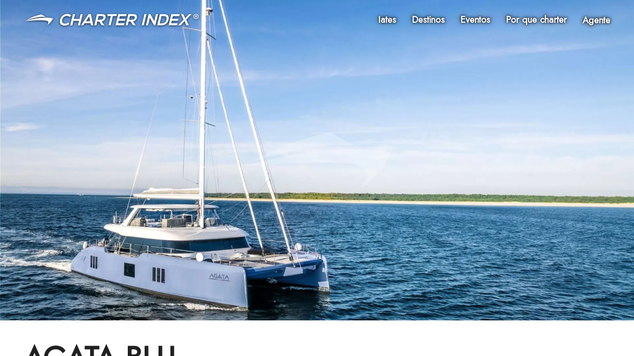

--- FILE ---
content_type: text/html; charset=utf-8
request_url: https://www.charterindex.com/pt/iates/11511-agata-blu
body_size: 41044
content:
<!DOCTYPE html><html lang="pt"><head><meta charSet="utf-8"/><meta name="viewport" content="width=device-width"/><meta name="twitter:card" content="summary_large_image"/><meta name="twitter:site" content="@charterindex"/><meta name="twitter:creator" content="@charterindex"/><meta property="og:type" content="website"/><meta property="og:site_name" content="Charter Index"/><meta name="description" content="Iate AGATA BLU disponível para aluguel. Construído em 2023 com um preço de fretamento de €45.000 para até 10 pessoas em 5 suítes com uma tripulação de 4 pessoas."/><link rel="alternate" hrefLang="en" href="https://www.charterindex.com/yachts/11511-agata-blu"/><link rel="alternate" hrefLang="en-GB" href="https://www.charterindex.com/en-GB/yachts/11511-agata-blu"/><link rel="alternate" hrefLang="fr" href="https://www.charterindex.com/fr/yachts/11511-agata-blu"/><link rel="alternate" hrefLang="de" href="https://www.charterindex.com/de/yachten/11511-agata-blu"/><link rel="alternate" hrefLang="es" href="https://www.charterindex.com/es/yates/11511-agata-blu"/><link rel="alternate" hrefLang="pt" href="https://www.charterindex.com/pt/iates/11511-agata-blu"/><link rel="alternate" hrefLang="it" href="https://www.charterindex.com/it/yacht/11511-agata-blu"/><link rel="alternate" hrefLang="ru" href="https://www.charterindex.com/ru/яхты/11511-agata-blu"/><link rel="alternate" hrefLang="ja" href="https://www.charterindex.com/ja/ヨット/11511-agata-blu"/><link rel="alternate" hrefLang="zh" href="https://www.charterindex.com/zh/游艇/11511-agata-blu"/><meta property="og:description" content="Iate AGATA BLU disponível para aluguel. Construído em 2023 com um preço de fretamento de €45.000 para até 10 pessoas em 5 suítes com uma tripulação de 4 pessoas."/><meta property="og:url" content="/pt/iates/11511-agata-blu"/><meta property="og:image" content="https://images.charterindex.com/3838ea41-fb93-4086-bd7c-f87c6638dd67.jpg?auto=format,compress&amp;q=50&amp;lossless=true&amp;w=1200"/><meta property="og:image:width" content="1200"/><meta property="og:image:height" content="630"/><link rel="canonical" href="https://www.charterindex.com/pt/iates/11511-agata-blu"/><title>AGATA BLU Carta de Iate  -  2023 Sunreef Yachts Iate à Vela</title><meta name="robots" content="index,follow"/><meta property="og:title" content="AGATA BLU Carta de Iate  -  2023 Sunreef Yachts Iate à Vela"/><link rel="preload" as="image" imageSrcSet="https://images.charterindex.com/3838ea41-fb93-4086-bd7c-f87c6638dd67.jpg?auto=format&amp;fit=max&amp;w=640 640w, https://images.charterindex.com/3838ea41-fb93-4086-bd7c-f87c6638dd67.jpg?auto=format&amp;fit=max&amp;w=750 750w, https://images.charterindex.com/3838ea41-fb93-4086-bd7c-f87c6638dd67.jpg?auto=format&amp;fit=max&amp;w=828 828w, https://images.charterindex.com/3838ea41-fb93-4086-bd7c-f87c6638dd67.jpg?auto=format&amp;fit=max&amp;w=1080 1080w, https://images.charterindex.com/3838ea41-fb93-4086-bd7c-f87c6638dd67.jpg?auto=format&amp;fit=max&amp;w=1200 1200w, https://images.charterindex.com/3838ea41-fb93-4086-bd7c-f87c6638dd67.jpg?auto=format&amp;fit=max&amp;w=1920 1920w, https://images.charterindex.com/3838ea41-fb93-4086-bd7c-f87c6638dd67.jpg?auto=format&amp;fit=max&amp;w=2048 2048w, https://images.charterindex.com/3838ea41-fb93-4086-bd7c-f87c6638dd67.jpg?auto=format&amp;fit=max&amp;w=3840 3840w" imageSizes="100vw"/><script type="application/ld+json">{"@context":"https://schema.org","@type":"FAQPage","mainEntity":[{"@type":"Question","name":"Quanto fretar AGATA BLU?","acceptedAnswer":{"@type":"Answer","text":"AGATA BLU tem um preço de fretamento semanal a partir de € 45.000 e um preço estimado de fretamento diário de € 7.500."}},{"@type":"Question","name":"Quantos convidados a bordo AGATA BLU?","acceptedAnswer":{"@type":"Answer","text":"AGATA BLU pode acomodar 10 hóspedes dormindo a bordo em 5 cabines."}}]}</script><script type="application/ld+json">{"@type":"Vehicle","additionalType":"http://www.productontology.org/doc/Yacht","name":"AGATA BLU","description":"Iate AGATA BLU disponível para aluguel. Construído em 2023 com um preço de fretamento de €45.000 para até 10 pessoas em 5 suítes com uma tripulação de 4 pessoas.","productionDate":"2023","manufacturer":{"@type":"Organization","name":"Sunreef Yachts"},"category":"Sailing Yacht","speed":{"@type":"QuantitativeValue","value":8,"unitCode":"kn"},"vehicleEngine":{"@type":"EngineSpecification","engineType":"2 X 225 HP John Deere 2 generators X at 18KW"},"offers":[{"@type":"Offer","businessFunction":"http://purl.org/goodrelations/v1#LeaseOut","seller":{"@type":"Organization","name":"Charter Index"},"price":45000,"priceCurrency":"EUR","url":"/yachts/11511-agata-blu"}],"image":["https://images.charterindex.com/3838ea41-fb93-4086-bd7c-f87c6638dd67.jpg?auto=format,compress&q=50&lossless=true","https://images.charterindex.com/1aacd746-7977-4750-9f6e-964bf9cc31b6.jpg?auto=format,compress&q=50&lossless=true","https://images.charterindex.com/9653f76c-8803-4011-b5e5-47e5aff90618.jpg?auto=format,compress&q=50&lossless=true","https://images.charterindex.com/2857451a-c56c-436b-9e00-338af884d32f.jpg?auto=format,compress&q=50&lossless=true","https://images.charterindex.com/69532efc-7c77-4e1c-8925-eae2b60c05a7.jpg?auto=format,compress&q=50&lossless=true","https://images.charterindex.com/f5b24418-403a-499c-a011-63d23629cb02.jpg?auto=format,compress&q=50&lossless=true","https://images.charterindex.com/c1599ee4-59d9-4e9c-a25a-6442c38c348b.jpg?auto=format,compress&q=50&lossless=true","https://images.charterindex.com/d186ee66-adf2-4860-9543-2e9376081f4e.jpg?auto=format,compress&q=50&lossless=true","https://images.charterindex.com/fce89410-53b6-4a60-a4ab-d23c4448644d.jpg?auto=format,compress&q=50&lossless=true","https://images.charterindex.com/960503b4-3a4b-4c68-8cb1-4eff574649c7.jpg?auto=format,compress&q=50&lossless=true","https://images.charterindex.com/d2435eed-c10a-4116-98f3-81ec2f708f4a.jpg?auto=format,compress&q=50&lossless=true","https://images.charterindex.com/e4ce01d7-b0cb-4852-9b5a-2148bbf8e44a.jpg?auto=format,compress&q=50&lossless=true","https://images.charterindex.com/8454a803-8c65-46d8-a042-73225fb1e289.jpg?auto=format,compress&q=50&lossless=true","https://images.charterindex.com/0629bab6-d759-4074-b5fb-8e97b6104736.jpg?auto=format,compress&q=50&lossless=true","https://images.charterindex.com/42cd5a37-f12c-42d4-86c1-b4d115cf139c.jpg?auto=format,compress&q=50&lossless=true","https://images.charterindex.com/33a01e58-7375-48d4-b51a-5a2a7fd83a8e.jpg?auto=format,compress&q=50&lossless=true","https://images.charterindex.com/b41aa3e0-b985-42f9-b017-3865c9b24fb6.jpg?auto=format,compress&q=50&lossless=true"],"@context":"https://schema.org/"}</script><meta name="next-head-count" content="30"/><script>
			window.dataLayer = window.dataLayer || [];
			function gtag() { dataLayer.push(arguments); }
			
			gtag('consent', 'default', {
				ad_storage: 'denied',
				analytics_storage: 'denied',
			})</script><script>(function(w,d,s,l,i){w[l]=w[l]||[];w[l].push({'gtm.start':
new Date().getTime(),event:'gtm.js'});var f=d.getElementsByTagName(s)[0],
j=d.createElement(s),dl=l!='dataLayer'?'&l='+l:'';j.async=true;j.src=
'https://www.googletagmanager.com/gtm.js?id='+i+dl+ '&gtm_auth=bHIIHyaYKQ5FUs3ckai6Sg&gtm_preview=env-1&gtm_cookies_win=x';f.parentNode.insertBefore(j,f);
})(window,document,'script','dataLayer','GTM-N5TSKM6');</script><meta name="google-site-verification" content="m8anFLmm2CThJv_2I2EqntJDRrpMNzZJPo-vu5_K4M4"/><meta http-equiv="x-ua-compatible" content="ie=edge"/><meta name="application-name" content="Charter Index"/><meta name="apple-mobile-web-app-capable" content="yes"/><meta name="apple-mobile-web-app-status-bar-style" content="default"/><meta name="apple-mobile-web-app-title" content="Charter Index"/><meta name="format-detection" content="telephone=no"/><meta name="mobile-web-app-capable" content="yes"/><meta name="google" content="notranslate"/><meta name="msapplication-TileColor" content="#d40072"/><meta name="theme-color" content="#d40072"/><link rel="manifest" href="/manifest.json"/><link rel="shortcut icon" href="/favicon.ico"/><link rel="preconnect" crossorigin="anonymous" href="https://fonts.googleapis.com"/><link rel="dns-prefetch" crossorigin="anonymous" href="https://fonts.googleapis.com"/><link rel="preconnect" crossorigin="anonymous" href="https://fonts.gstatic.com"/><link rel="dns-prefetch" crossorigin="anonymous" href="https://fonts.gstatic.com"/><link rel="preconnect" crossorigin="anonymous"/><link rel="dns-prefetch" crossorigin="anonymous"/><link rel="preconnect" crossorigin="anonymous" href="http://localhost:8088"/><link rel="dns-prefetch" crossorigin="anonymous" href="http://localhost:8088"/><link rel="stylesheet" data-href="https://fonts.googleapis.com/css?family=Mulish:500,600,700&amp;display=swap"/><script>
						if ('production' === 'production') {
							if (typeof window.__REACT_DEVTOOLS_GLOBAL_HOOK__ === "object") {
								for (let [key, value] of Object.entries(window.__REACT_DEVTOOLS_GLOBAL_HOOK__)) {
									window.__REACT_DEVTOOLS_GLOBAL_HOOK__[key] = typeof value == "function" ? ()=>{} : null;
								}
							}
						}
					</script><link rel="preload" href="/_next/static/media/b8c37bb59076c047-s.p.woff2" as="font" type="font/woff2" crossorigin="anonymous" data-next-font="size-adjust"/><link rel="preload" href="/_next/static/media/5bbac197f803cc34-s.p.woff2" as="font" type="font/woff2" crossorigin="anonymous" data-next-font="size-adjust"/><link rel="preload" href="/_next/static/media/9dd75fadc5b3df29-s.p.woff2" as="font" type="font/woff2" crossorigin="anonymous" data-next-font="size-adjust"/><link rel="preload" href="/_next/static/css/dcfbbb1988a6c4a9.css" as="style"/><link rel="stylesheet" href="/_next/static/css/dcfbbb1988a6c4a9.css" data-n-g=""/><noscript data-n-css=""></noscript><script defer="" nomodule="" src="/_next/static/chunks/polyfills-c67a75d1b6f99dc8.js"></script><script src="/_next/static/chunks/webpack-4618880b4114cf6b.js" defer=""></script><script src="/_next/static/chunks/framework-dd9f5d2aafa2963e.js" defer=""></script><script src="/_next/static/chunks/main-3fe8f479a0b9ecdd.js" defer=""></script><script src="/_next/static/chunks/pages/_app-f5bc73ddd389a9ba.js" defer=""></script><script src="/_next/static/chunks/pages/%5B%5B...segments%5D%5D-738d9af315c7a6e7.js" defer=""></script><script src="/_next/static/Ru4no7W-6NZFmbCD5ZqEB/_buildManifest.js" defer=""></script><script src="/_next/static/Ru4no7W-6NZFmbCD5ZqEB/_ssgManifest.js" defer=""></script><link rel="stylesheet" href="https://fonts.googleapis.com/css?family=Mulish:500,600,700&display=swap"/></head><body><noscript><iframe src="https://www.googletagmanager.com/ns.html?id=GTM-N5TSKM6&gtm_auth=bHIIHyaYKQ5FUs3ckai6Sg&gtm_preview=env-1&gtm_cookies_win=x"
	height="0" width="0" style="display:none;visibility:hidden"></iframe></noscript><div id="__next"><style data-emotion="css-global 1vgjvhm">html{-webkit-font-smoothing:antialiased;-moz-osx-font-smoothing:grayscale;box-sizing:border-box;-webkit-text-size-adjust:100%;}*,*::before,*::after{box-sizing:inherit;}strong,b{font-weight:700;}body{margin:0;color:rgba(0, 0, 0, 0.87);font-size:1.1rem;font-family:'__Jost_65eb6c','__Jost_Fallback_65eb6c';font-weight:400;line-height:1.5;background-color:#fff;}@media (min-width:600px){body{font-size:1.1667rem;}}@media (min-width:900px){body{font-size:1.1667rem;}}@media (min-width:1200px){body{font-size:1.1667rem;}}@media print{body{background-color:#fff;}}body::backdrop{background-color:#fff;}html{-webkit-font-smoothing:auto;}a{-webkit-text-decoration:none;text-decoration:none;color:#0079d1;}main{transform-style:preserve-3d;}</style><style data-emotion="css 1yrjjoz">.css-1yrjjoz{--page-pad-x:8px;--page-pad-y:16px;position:relative;display:grid;grid-template-rows:auto 1fr auto;min-height:100vh;max-height:100vh;overflow-y:auto;width:100%;overflow-x:hidden;perspective:1px;perspective-origin:0 0;transform-style:preserve-3d;}@media (min-width:600px){.css-1yrjjoz{--page-pad-x:24px;--page-pad-y:24px;}}@media (min-width:1200px){.css-1yrjjoz{--page-pad-x:48px;--page-pad-y:24px;}}.css-1yrjjoz .content{position:relative;display:grid;grid-template-areas:'head' 'main-and-side' 'tail';grid-template-columns:1fr;grid-template-rows:auto 1fr auto;background-color:#fff;}.css-1yrjjoz .content .head{grid-area:head;padding:0 var(--page-pad-x);padding-top:var(--page-pad-y);}.css-1yrjjoz .content .head--sticky{position:-webkit-sticky;position:sticky;top:0;padding-top:calc(var(--page-pad-y) * .5);padding-bottom:calc(var(--page-pad-y) * .5);background:white;-webkit-transition:box-shadow 300ms;transition:box-shadow 300ms;z-index:1;}.css-1yrjjoz .content .head--stuck{box-shadow:0px 3px 3px -2px rgba(0,0,0,0.2),0px 3px 4px 0px rgba(0,0,0,0.14),0px 1px 8px 0px rgba(0,0,0,0.12);}.css-1yrjjoz .content .main-and-side{grid-area:main-and-side;display:grid;grid-template-areas:'main';grid-template-columns:1fr;padding-top:var(--page-pad-y);max-width:100vw;}.css-1yrjjoz .content .main-and-side__main{grid-area:main;}.css-1yrjjoz .content .main-and-side--with-side{grid-template-areas:'main' 'side';margin:0 auto;gap:calc(var(--page-pad-x) / 2);}@media (min-width:900px){.css-1yrjjoz .content .main-and-side--with-side{grid-template-areas:'main side';grid-template-columns:3fr clamp(40ch, 40ch, 25vw);}}@media (min-width:900px){.css-1yrjjoz .content .main-and-side--with-side .main-and-side__content{padding:0 calc(var(--page-pad-x) / 2) 0 var(--page-pad-x);}.css-1yrjjoz .content .main-and-side--with-side .main-and-side__main{border-right:1px solid #eeeeee;}}.css-1yrjjoz .content .main-and-side__side{grid-area:side;margin-right:8px;padding:var(--page-pad-y) var(--page-pad-x);padding-top:calc(var(--page-pad-y) * 2);}@media (min-width:900px){.css-1yrjjoz .content .main-and-side__side{padding:0;padding-right:8px;}}.css-1yrjjoz .content .main-and-side--no-pad-top{padding-top:0;}.css-1yrjjoz .content .main-and-side__content{padding:0 var(--page-pad-x);width:100%;}.css-1yrjjoz .content .tail{grid-area:tail;min-height:var(--page-pad-y);display:grid;max-width:100%;overflow-x:hidden;}.css-1yrjjoz .content .tail__content{margin-top:var(--page-pad-y);padding:var(--page-pad-y) 0;}</style><div id="page" class="with-side css-1yrjjoz"><style data-emotion="css lbg0z2">.css-lbg0z2{top:0;padding:8px var(--page-pad-x);box-shadow:none;}.css-lbg0z2 .toolbar{display:-webkit-box;display:-webkit-flex;display:-ms-flexbox;display:flex;-webkit-align-items:center;-webkit-box-align:center;-ms-flex-align:center;align-items:center;-webkit-box-flex-wrap:wrap;-webkit-flex-wrap:wrap;-ms-flex-wrap:wrap;flex-wrap:wrap;padding:0;}.css-lbg0z2 .logo{display:-webkit-box;display:-webkit-flex;display:-ms-flexbox;display:flex;margin:auto auto auto 0;}@media (min-width:600px) and (max-width:899.95px){.css-lbg0z2 .logo img{height:20px;width:auto;}}.css-lbg0z2 .nav{margin-left:auto;}</style><style data-emotion="css wsr839">.css-wsr839{display:-webkit-box;display:-webkit-flex;display:-ms-flexbox;display:flex;-webkit-flex-direction:column;-ms-flex-direction:column;flex-direction:column;width:100%;box-sizing:border-box;-webkit-flex-shrink:0;-ms-flex-negative:0;flex-shrink:0;position:absolute;z-index:1100;top:0;left:auto;right:0;background-color:transparent;color:inherit;top:0;padding:8px var(--page-pad-x);box-shadow:none;}.css-wsr839 .toolbar{display:-webkit-box;display:-webkit-flex;display:-ms-flexbox;display:flex;-webkit-align-items:center;-webkit-box-align:center;-ms-flex-align:center;align-items:center;-webkit-box-flex-wrap:wrap;-webkit-flex-wrap:wrap;-ms-flex-wrap:wrap;flex-wrap:wrap;padding:0;}.css-wsr839 .logo{display:-webkit-box;display:-webkit-flex;display:-ms-flexbox;display:flex;margin:auto auto auto 0;}@media (min-width:600px) and (max-width:899.95px){.css-wsr839 .logo img{height:20px;width:auto;}}.css-wsr839 .nav{margin-left:auto;}</style><style data-emotion="css xf5qwd">.css-xf5qwd{background-color:#fff;color:rgba(0, 0, 0, 0.87);-webkit-transition:box-shadow 300ms cubic-bezier(0.4, 0, 0.2, 1) 0ms;transition:box-shadow 300ms cubic-bezier(0.4, 0, 0.2, 1) 0ms;box-shadow:0px 2px 4px -1px rgba(0,0,0,0.2),0px 4px 5px 0px rgba(0,0,0,0.14),0px 1px 10px 0px rgba(0,0,0,0.12);display:-webkit-box;display:-webkit-flex;display:-ms-flexbox;display:flex;-webkit-flex-direction:column;-ms-flex-direction:column;flex-direction:column;width:100%;box-sizing:border-box;-webkit-flex-shrink:0;-ms-flex-negative:0;flex-shrink:0;position:absolute;z-index:1100;top:0;left:auto;right:0;background-color:transparent;color:inherit;top:0;padding:8px var(--page-pad-x);box-shadow:none;}.css-xf5qwd .toolbar{display:-webkit-box;display:-webkit-flex;display:-ms-flexbox;display:flex;-webkit-align-items:center;-webkit-box-align:center;-ms-flex-align:center;align-items:center;-webkit-box-flex-wrap:wrap;-webkit-flex-wrap:wrap;-ms-flex-wrap:wrap;flex-wrap:wrap;padding:0;}.css-xf5qwd .logo{display:-webkit-box;display:-webkit-flex;display:-ms-flexbox;display:flex;margin:auto auto auto 0;}@media (min-width:600px) and (max-width:899.95px){.css-xf5qwd .logo img{height:20px;width:auto;}}.css-xf5qwd .nav{margin-left:auto;}</style><header class="MuiPaper-root MuiPaper-elevation MuiPaper-elevation4 MuiAppBar-root MuiAppBar-colorTransparent MuiAppBar-positionAbsolute css-xf5qwd"><style data-emotion="css i6s8oy">.css-i6s8oy{position:relative;display:-webkit-box;display:-webkit-flex;display:-ms-flexbox;display:flex;-webkit-align-items:center;-webkit-box-align:center;-ms-flex-align:center;align-items:center;padding-left:16px;padding-right:16px;min-height:56px;}@media (min-width:600px){.css-i6s8oy{padding-left:24px;padding-right:24px;}}@media (min-width:0px){@media (orientation: landscape){.css-i6s8oy{min-height:48px;}}}@media (min-width:600px){.css-i6s8oy{min-height:64px;}}</style><div class="MuiToolbar-root MuiToolbar-gutters MuiToolbar-regular toolbar css-i6s8oy"><a href="/pt"><style data-emotion="css lezwbt">.css-lezwbt .large{display:none;}@media (min-width:600px){.css-lezwbt .small{display:none;}.css-lezwbt .large{display:-webkit-box;display:-webkit-unset;display:-ms-unsetbox;display:unset;}}</style><div class="logo css-lezwbt"><style data-emotion="css rqtwwx">.css-rqtwwx{height:28px;max-width:100%;}.css-rqtwwx.ci-logo--shadow{-webkit-filter:drop-shadow(0px 1px 2px rgba(0,0,0,0.8));filter:drop-shadow(0px 1px 2px rgba(0,0,0,0.8));}.css-rqtwwx.ci-logo--black{-webkit-filter:invert(100%);filter:invert(100%);}</style><img class="small ci-logo--shadow css-rqtwwx" src="/_next/static/media/logo-white.1d0ca221.svg" alt="Charter Index"/><img class="large ci-logo--shadow css-rqtwwx" src="/_next/static/media/logo-text.4041e558.svg" alt="Charter Index"/></div></a><style data-emotion="css 4w6gqe">.css-4w6gqe{grid-auto-flow:column;gap:32px;display:none;}@media (min-width:900px){.css-4w6gqe{display:grid;}}.css-4w6gqe *{color:white;}.css-4w6gqe .MuiButtonBase-root{padding:16px 0px;}</style><nav class="nav css-4w6gqe"><style data-emotion="css 1b47e06">.css-1b47e06{display:-webkit-inline-box;display:-webkit-inline-flex;display:-ms-inline-flexbox;display:inline-flex;-webkit-align-items:center;-webkit-box-align:center;-ms-flex-align:center;align-items:center;-webkit-box-pack:center;-ms-flex-pack:center;-webkit-justify-content:center;justify-content:center;position:relative;box-sizing:border-box;-webkit-tap-highlight-color:transparent;background-color:transparent;outline:0;border:0;margin:0;border-radius:0;padding:0;cursor:pointer;-webkit-user-select:none;-moz-user-select:none;-ms-user-select:none;user-select:none;vertical-align:middle;-moz-appearance:none;-webkit-appearance:none;-webkit-text-decoration:none;text-decoration:none;color:inherit;}.css-1b47e06::-moz-focus-inner{border-style:none;}.css-1b47e06.Mui-disabled{pointer-events:none;cursor:default;}@media print{.css-1b47e06{-webkit-print-color-adjust:exact;color-adjust:exact;}}</style><a class="MuiButtonBase-root css-1b47e06" href="/pt/search/yachts"><style data-emotion="css mtkoy4">.css-mtkoy4{text-shadow:0px 0px 16px rgba(0,0,0,.2),0px 0px 8px rgba(0,0,0,1),0px 0px 4px rgba(0,0,0,.7);color:white;}</style><style data-emotion="css lr31mh">.css-lr31mh{margin:0;font-size:1.1rem;font-family:'__Jost_65eb6c','__Jost_Fallback_65eb6c';font-weight:400;line-height:1.5;font-weight:700;text-shadow:0px 0px 16px rgba(0,0,0,.2),0px 0px 8px rgba(0,0,0,1),0px 0px 4px rgba(0,0,0,.7);color:white;}@media (min-width:600px){.css-lr31mh{font-size:1.1667rem;}}@media (min-width:900px){.css-lr31mh{font-size:1.1667rem;}}@media (min-width:1200px){.css-lr31mh{font-size:1.1667rem;}}</style><p class="MuiTypography-root MuiTypography-body1 css-lr31mh">Iates</p></a><a class="MuiButtonBase-root css-1b47e06" href="/pt/destinos"><p class="MuiTypography-root MuiTypography-body1 css-lr31mh">Destinos</p></a><a class="MuiButtonBase-root css-1b47e06" href="/pt/eventos"><p class="MuiTypography-root MuiTypography-body1 css-lr31mh">Eventos</p></a><a class="MuiButtonBase-root css-1b47e06" href="/pt/por-que-charter"><p class="MuiTypography-root MuiTypography-body1 css-lr31mh">Por que charter</p></a><button class="MuiButtonBase-root css-1b47e06" tabindex="0" type="button" aria-controls="agentMenuLarge" aria-haspopup="true"><p class="MuiTypography-root MuiTypography-body1 css-lr31mh">Agente</p></button></nav><style data-emotion="css hrv6h8">.css-hrv6h8{color:white;}@media (min-width:900px){.css-hrv6h8{display:none;}}.css-hrv6h8.over-hero{-webkit-filter:drop-shadow(0px 0px 8px rgba(0,0,0,.3)) drop-shadow(0px 0px 4px rgba(0,0,0,.6));filter:drop-shadow(0px 0px 8px rgba(0,0,0,.3)) drop-shadow(0px 0px 4px rgba(0,0,0,.6));}</style><style data-emotion="css 48sf9v">.css-48sf9v{text-align:center;-webkit-flex:0 0 auto;-ms-flex:0 0 auto;flex:0 0 auto;font-size:1.5rem;padding:8px;border-radius:50%;overflow:visible;color:rgba(0, 0, 0, 0.54);-webkit-transition:background-color 150ms cubic-bezier(0.4, 0, 0.2, 1) 0ms;transition:background-color 150ms cubic-bezier(0.4, 0, 0.2, 1) 0ms;color:white;}.css-48sf9v:hover{background-color:rgba(0, 0, 0, 0.04);}@media (hover: none){.css-48sf9v:hover{background-color:transparent;}}.css-48sf9v.Mui-disabled{background-color:transparent;color:rgba(0, 0, 0, 0.26);}@media (min-width:900px){.css-48sf9v{display:none;}}.css-48sf9v.over-hero{-webkit-filter:drop-shadow(0px 0px 8px rgba(0,0,0,.3)) drop-shadow(0px 0px 4px rgba(0,0,0,.6));filter:drop-shadow(0px 0px 8px rgba(0,0,0,.3)) drop-shadow(0px 0px 4px rgba(0,0,0,.6));}</style><style data-emotion="css bulc6t">.css-bulc6t{display:-webkit-inline-box;display:-webkit-inline-flex;display:-ms-inline-flexbox;display:inline-flex;-webkit-align-items:center;-webkit-box-align:center;-ms-flex-align:center;align-items:center;-webkit-box-pack:center;-ms-flex-pack:center;-webkit-justify-content:center;justify-content:center;position:relative;box-sizing:border-box;-webkit-tap-highlight-color:transparent;background-color:transparent;outline:0;border:0;margin:0;border-radius:0;padding:0;cursor:pointer;-webkit-user-select:none;-moz-user-select:none;-ms-user-select:none;user-select:none;vertical-align:middle;-moz-appearance:none;-webkit-appearance:none;-webkit-text-decoration:none;text-decoration:none;color:inherit;text-align:center;-webkit-flex:0 0 auto;-ms-flex:0 0 auto;flex:0 0 auto;font-size:1.5rem;padding:8px;border-radius:50%;overflow:visible;color:rgba(0, 0, 0, 0.54);-webkit-transition:background-color 150ms cubic-bezier(0.4, 0, 0.2, 1) 0ms;transition:background-color 150ms cubic-bezier(0.4, 0, 0.2, 1) 0ms;color:white;}.css-bulc6t::-moz-focus-inner{border-style:none;}.css-bulc6t.Mui-disabled{pointer-events:none;cursor:default;}@media print{.css-bulc6t{-webkit-print-color-adjust:exact;color-adjust:exact;}}.css-bulc6t:hover{background-color:rgba(0, 0, 0, 0.04);}@media (hover: none){.css-bulc6t:hover{background-color:transparent;}}.css-bulc6t.Mui-disabled{background-color:transparent;color:rgba(0, 0, 0, 0.26);}@media (min-width:900px){.css-bulc6t{display:none;}}.css-bulc6t.over-hero{-webkit-filter:drop-shadow(0px 0px 8px rgba(0,0,0,.3)) drop-shadow(0px 0px 4px rgba(0,0,0,.6));filter:drop-shadow(0px 0px 8px rgba(0,0,0,.3)) drop-shadow(0px 0px 4px rgba(0,0,0,.6));}</style><button class="MuiButtonBase-root MuiIconButton-root MuiIconButton-sizeMedium nav over-hero css-bulc6t" tabindex="0" type="button" id="navCollapsedMenuButton" aria-controls="navCollapsedMenuDrawer" aria-haspopup="true"><style data-emotion="css 6flbmm">.css-6flbmm{-webkit-user-select:none;-moz-user-select:none;-ms-user-select:none;user-select:none;width:1em;height:1em;display:inline-block;fill:currentColor;-webkit-flex-shrink:0;-ms-flex-negative:0;flex-shrink:0;-webkit-transition:fill 200ms cubic-bezier(0.4, 0, 0.2, 1) 0ms;transition:fill 200ms cubic-bezier(0.4, 0, 0.2, 1) 0ms;font-size:2.1875rem;}</style><svg class="MuiSvgIcon-root MuiSvgIcon-fontSizeLarge css-6flbmm" focusable="false" aria-hidden="true" viewBox="0 0 24 24" data-testid="MenuIcon"><path d="M3 18h18v-2H3zm0-5h18v-2H3zm0-7v2h18V6z"></path></svg><label for="navCollapsedMenuButton" style="border:0;clip:rect(0 0 0 0);height:1px;margin:-1px;overflow:hidden;padding:0;position:absolute;white-space:nowrap;width:1px">Menu</label></button><style data-emotion="css 1p35xi1">.css-1p35xi1 .MuiPaper-root{display:-webkit-box;display:-webkit-flex;display:-ms-flexbox;display:flex;-webkit-flex-direction:column;-ms-flex-direction:column;flex-direction:column;height:100%;background-color:#0079d1;color:#fff;}.css-1p35xi1 .nav-drawer__header{display:-webkit-box;display:-webkit-flex;display:-ms-flexbox;display:flex;-webkit-box-pack:justify;-webkit-justify-content:space-between;justify-content:space-between;-webkit-align-items:center;-webkit-box-align:center;-ms-flex-align:center;align-items:center;padding:8px;}.css-1p35xi1 .nav-drawer__header a{display:-webkit-box;display:-webkit-flex;display:-ms-flexbox;display:flex;}.css-1p35xi1 .nav-drawer__header a >*{margin:auto 0;}.css-1p35xi1 .nav-drawer__header *{color:#fff;}.css-1p35xi1 .nav-drawer__internal-links .MuiButtonBase-root{font-size:1.5rem;font-weight:bold;}.css-1p35xi1 .nav-drawer__agent-links{margin:auto 0 48px 0;}</style><style data-emotion="css tb62da">.css-tb62da{z-index:1200;}.css-tb62da .MuiPaper-root{display:-webkit-box;display:-webkit-flex;display:-ms-flexbox;display:flex;-webkit-flex-direction:column;-ms-flex-direction:column;flex-direction:column;height:100%;background-color:#0079d1;color:#fff;}.css-tb62da .nav-drawer__header{display:-webkit-box;display:-webkit-flex;display:-ms-flexbox;display:flex;-webkit-box-pack:justify;-webkit-justify-content:space-between;justify-content:space-between;-webkit-align-items:center;-webkit-box-align:center;-ms-flex-align:center;align-items:center;padding:8px;}.css-tb62da .nav-drawer__header a{display:-webkit-box;display:-webkit-flex;display:-ms-flexbox;display:flex;}.css-tb62da .nav-drawer__header a >*{margin:auto 0;}.css-tb62da .nav-drawer__header *{color:#fff;}.css-tb62da .nav-drawer__internal-links .MuiButtonBase-root{font-size:1.5rem;font-weight:bold;}.css-tb62da .nav-drawer__agent-links{margin:auto 0 48px 0;}</style></div></header><style data-emotion="css w4h8y4">.css-w4h8y4{--hero-height:70vh;position:relative;width:100%;height:var(--hero-height);z-index:-1;transform-style:preserve-3d;}@media (min-width:600px){.css-w4h8y4{--hero-height:90vh;}}.css-w4h8y4.small{--hero-height:0;padding-bottom:60%;}.css-w4h8y4 .hero-full-size{position:absolute;width:100%;height:100%;}.css-w4h8y4 .hero-media{background:url('/_next/static/media/placeholder.e7d12038.svg');-webkit-background-position:center;background-position:center;-webkit-background-size:cover;background-size:cover;-webkit-transform:translateZ(-3px) scale(4);-moz-transform:translateZ(-3px) scale(4);-ms-transform:translateZ(-3px) scale(4);transform:translateZ(-3px) scale(4);transform-origin:0 0;}@media(prefers-reduced-motion: reduce){.css-w4h8y4 .hero-media{-webkit-transform:none;-moz-transform:none;-ms-transform:none;transform:none;}}.css-w4h8y4 .hero-media__img{position:absolute;z-index:0;}.css-w4h8y4 .hero-media__video{position:absolute;z-index:1;height:var(--hero-height);width:100%;object-fit:cover;}.css-w4h8y4 .hero-content{z-index:2;display:-webkit-box;display:-webkit-flex;display:-ms-flexbox;display:flex;-webkit-flex-direction:column;-ms-flex-direction:column;flex-direction:column;}.css-w4h8y4 .hero-content--default{-webkit-box-pack:center;-ms-flex-pack:center;-webkit-justify-content:center;justify-content:center;-webkit-align-items:center;-webkit-box-align:center;-ms-flex-align:center;align-items:center;}.css-w4h8y4 .hero-content--default >*+*{margin-top:24px;}.css-w4h8y4 .hero-content--default h1{max-width:720px;font-size:3rem;}@media (min-width:600px){.css-w4h8y4 .hero-content--default h1{font-size:4rem;}}.css-w4h8y4 .hero-content--bottom{-webkit-box-pack:start;-ms-flex-pack:start;-webkit-justify-content:flex-start;justify-content:flex-start;-webkit-align-items:flex-end;-webkit-box-align:flex-end;-ms-flex-align:flex-end;align-items:flex-end;}.css-w4h8y4 .hero-link{position:absolute;bottom:16px;right:16px;z-index:2;}</style><div class="hero css-w4h8y4"><div class="hero-full-size hero-media gradient" data-testid="hero-media"><div class="hero-media__image"><span style="box-sizing:border-box;display:block;overflow:hidden;width:initial;height:initial;background:none;opacity:1;border:0;margin:0;padding:0;position:absolute;top:0;left:0;bottom:0;right:0"><img alt="" sizes="100vw" srcSet="https://images.charterindex.com/3838ea41-fb93-4086-bd7c-f87c6638dd67.jpg?auto=format&amp;fit=max&amp;w=640 640w, https://images.charterindex.com/3838ea41-fb93-4086-bd7c-f87c6638dd67.jpg?auto=format&amp;fit=max&amp;w=750 750w, https://images.charterindex.com/3838ea41-fb93-4086-bd7c-f87c6638dd67.jpg?auto=format&amp;fit=max&amp;w=828 828w, https://images.charterindex.com/3838ea41-fb93-4086-bd7c-f87c6638dd67.jpg?auto=format&amp;fit=max&amp;w=1080 1080w, https://images.charterindex.com/3838ea41-fb93-4086-bd7c-f87c6638dd67.jpg?auto=format&amp;fit=max&amp;w=1200 1200w, https://images.charterindex.com/3838ea41-fb93-4086-bd7c-f87c6638dd67.jpg?auto=format&amp;fit=max&amp;w=1920 1920w, https://images.charterindex.com/3838ea41-fb93-4086-bd7c-f87c6638dd67.jpg?auto=format&amp;fit=max&amp;w=2048 2048w, https://images.charterindex.com/3838ea41-fb93-4086-bd7c-f87c6638dd67.jpg?auto=format&amp;fit=max&amp;w=3840 3840w" src="https://images.charterindex.com/3838ea41-fb93-4086-bd7c-f87c6638dd67.jpg?auto=format&amp;fit=max&amp;w=3840" decoding="async" data-nimg="fill" style="position:absolute;top:0;left:0;bottom:0;right:0;box-sizing:border-box;padding:0;border:none;margin:auto;display:block;width:0;height:0;min-width:100%;max-width:100%;min-height:100%;max-height:100%;object-fit:cover"/></span></div></div><div class="hero-full-size hero-content hero-content--bottom"><style data-emotion="css 11cik56">.css-11cik56{margin-top:auto;margin-right:auto;margin-left:var(--page-pad-x);margin-bottom:var(--page-pad-x);}</style></div></div><div class="content"><div class="head"><style data-emotion="css 1fryriq">.css-1fryriq{display:-webkit-box;display:-webkit-flex;display:-ms-flexbox;display:flex;-webkit-flex-direction:column;-ms-flex-direction:column;flex-direction:column;}.css-1fryriq >*+*{margin-top:16px;}</style><div class="css-1fryriq"><style data-emotion="css 1k9qmis">.css-1k9qmis{position:relative;display:grid;grid-template-areas:'name' 'icons' 'divider' 'price' 'enquire';gap:16px;width:100%;}.css-1k9qmis .yacht-header__name{grid-area:name;}.css-1k9qmis .yacht-header__icons{grid-area:icons;margin-left:auto;margin-top:auto;}.css-1k9qmis .yacht-header__divider{grid-area:divider;}.css-1k9qmis .yacht-header__price{grid-area:price;}.css-1k9qmis .yacht-header__enquire{grid-area:enquire;}.css-1k9qmis.in-hero{display:none;grid-template-areas:'name icons icons' 'name price enquire';grid-template-columns:1fr auto auto;grid-template-rows:1fr auto;margin-top:auto;padding:16px var(--page-pad-x);color:white;background:linear-gradient(90deg, rgba(0,0,0,.3) 0%, rgba(0,0,0,0) 50%, rgba(0,0,0,.9) 100%);text-shadow:0px 1px 3px rgba(0,0,0,0.8);}@media (min-width:600px){.css-1k9qmis.in-hero{display:grid;}}.css-1k9qmis.in-hero .yacht-header__name{margin:auto 0;}.css-1k9qmis.in-hero .yacht-header__divider{display:none;grid-area:divider;}</style><header class=" css-1k9qmis"><div class="yacht-header__name"><style data-emotion="css 1y71wk0">.css-1y71wk0{margin:0;font-weight:bold;font-size:2.375rem;font-family:'__Jost_65eb6c','__Jost_Fallback_65eb6c';line-height:1.167;}@media (min-width:600px){.css-1y71wk0{font-size:2.9991rem;}}@media (min-width:900px){.css-1y71wk0{font-size:3.4276rem;}}@media (min-width:1200px){.css-1y71wk0{font-size:3.856rem;}}</style><h2 class="MuiTypography-root MuiTypography-h1 css-1y71wk0">AGATA BLU</h2><style data-emotion="css 35pwlq">.css-35pwlq{display:-webkit-box;display:-webkit-flex;display:-ms-flexbox;display:flex;-webkit-box-flex-wrap:wrap;-webkit-flex-wrap:wrap;-ms-flex-wrap:wrap;flex-wrap:wrap;-webkit-align-items:center;-webkit-box-align:center;-ms-flex-align:center;align-items:center;gap:8px;}</style><div class="css-35pwlq"><style data-emotion="css 1uzl48">.css-1uzl48{margin:0;font-size:1.05rem;font-family:'__Jost_65eb6c','__Jost_Fallback_65eb6c';font-weight:400;line-height:1.43;}@media (min-width:600px){.css-1uzl48{font-size:1.049rem;}}@media (min-width:900px){.css-1uzl48{font-size:1.049rem;}}@media (min-width:1200px){.css-1uzl48{font-size:1.049rem;}}</style><h3 class="MuiTypography-root MuiTypography-body2 css-1uzl48">2023<!-- --> <!-- -->Sunreef Yachts<!-- -->  <!-- -->74ft<!-- --> / <!-- -->22.6m</h3></div></div><style data-emotion="css 537hhy">.css-537hhy{display:-webkit-box;display:-webkit-flex;display:-ms-flexbox;display:flex;}.css-537hhy >div{display:-webkit-box;display:-webkit-flex;display:-ms-flexbox;display:flex;-webkit-flex-direction:column;-ms-flex-direction:column;flex-direction:column;-webkit-box-pack:center;-ms-flex-pack:center;-webkit-justify-content:center;justify-content:center;-webkit-align-items:center;-webkit-box-align:center;-ms-flex-align:center;align-items:center;}.css-537hhy >div +*{-webkit-margin-start:32px;margin-inline-start:32px;}.css-537hhy .icon-and-stat{display:-webkit-box;display:-webkit-flex;display:-ms-flexbox;display:flex;-webkit-align-items:center;-webkit-box-align:center;-ms-flex-align:center;align-items:center;font-weight:500;}.css-537hhy .icon-and-stat svg{-webkit-margin-end:8px;margin-inline-end:8px;}.css-537hhy .icon-and-stat svg.guests{-webkit-margin-end:2.4px;margin-inline-end:2.4px;}</style><div class="yacht-header__icons css-537hhy"><div><style data-emotion="css 2sy8uv">.css-2sy8uv{margin:0;font-weight:bolder;font-family:'__Jost_65eb6c','__Jost_Fallback_65eb6c';font-size:1.25rem;line-height:1.334;}@media (min-width:600px){.css-2sy8uv{font-size:1.3118rem;}}@media (min-width:900px){.css-2sy8uv{font-size:1.4993rem;}}@media (min-width:1200px){.css-2sy8uv{font-size:1.4993rem;}}</style><span class="MuiTypography-root MuiTypography-h5 icon-and-stat css-2sy8uv"><svg class="guests" width="30" height="30" fill="currentColor" aria-hidden="true"><use href="/_next/static/media/icons.22ccdc78.svg#guests"></use></svg><span>10</span></span><style data-emotion="css 1gkwko9">.css-1gkwko9{margin:0;font-size:.9rem;font-family:'__Jost_65eb6c','__Jost_Fallback_65eb6c';font-weight:400;line-height:1.66;}</style><span class="MuiTypography-root MuiTypography-caption caption css-1gkwko9">Convidados</span></div><div><span class="MuiTypography-root MuiTypography-h5 icon-and-stat css-2sy8uv"><svg class="cabins" width="30" height="30" fill="currentColor" aria-hidden="true"><use href="/_next/static/media/icons.22ccdc78.svg#cabins"></use></svg><span>5</span></span><span class="MuiTypography-root MuiTypography-caption caption css-1gkwko9">Cabines</span></div><div><span class="MuiTypography-root MuiTypography-h5 icon-and-stat css-2sy8uv"><svg class="crew" width="30" height="30" fill="currentColor" aria-hidden="true"><use href="/_next/static/media/icons.22ccdc78.svg#crew"></use></svg><span>4</span></span><span class="MuiTypography-root MuiTypography-caption caption css-1gkwko9">Tripulação</span></div></div><style data-emotion="css 39bbo6">.css-39bbo6{margin:0;-webkit-flex-shrink:0;-ms-flex-negative:0;flex-shrink:0;border-width:0;border-style:solid;border-color:rgba(0, 0, 0, 0.12);border-bottom-width:thin;}</style><hr class="MuiDivider-root MuiDivider-fullWidth yacht-header__divider css-39bbo6"/><div class="yacht-header__price"><style data-emotion="css 1dekf5e">.css-1dekf5e{margin:0;font-size:.9rem;font-family:'__Jost_65eb6c','__Jost_Fallback_65eb6c';font-weight:400;line-height:1.66;line-height:1;}</style><div class="MuiTypography-root MuiTypography-caption css-1dekf5e">A partir de</div><style data-emotion="css 6a3627">.css-6a3627{margin:0;font-weight:bold;font-family:'__Jost_65eb6c','__Jost_Fallback_65eb6c';font-size:1.5625rem;line-height:1.235;}@media (min-width:600px){.css-6a3627{font-size:1.8219rem;}}@media (min-width:900px){.css-6a3627{font-size:2.0243rem;}}@media (min-width:1200px){.css-6a3627{font-size:2.0243rem;}}</style><span class="MuiTypography-root MuiTypography-h4 css-6a3627">€ 45.000</span><span class="MuiTypography-root MuiTypography-body2 css-1uzl48">/ semana</span></div><style data-emotion="css 1u94kvo">.css-1u94kvo{text-transform:none;white-space:nowrap;font-size:0.9375rem;font-family:'__Jost_65eb6c','__Jost_Fallback_65eb6c';font-weight:500;line-height:1.75;min-width:64px;padding:8px 22px;border-radius:4px;-webkit-transition:background-color 250ms cubic-bezier(0.4, 0, 0.2, 1) 0ms,box-shadow 250ms cubic-bezier(0.4, 0, 0.2, 1) 0ms,border-color 250ms cubic-bezier(0.4, 0, 0.2, 1) 0ms,color 250ms cubic-bezier(0.4, 0, 0.2, 1) 0ms;transition:background-color 250ms cubic-bezier(0.4, 0, 0.2, 1) 0ms,box-shadow 250ms cubic-bezier(0.4, 0, 0.2, 1) 0ms,border-color 250ms cubic-bezier(0.4, 0, 0.2, 1) 0ms,color 250ms cubic-bezier(0.4, 0, 0.2, 1) 0ms;color:#fff;background-color:#d40072;box-shadow:0px 3px 1px -2px rgba(0,0,0,0.2),0px 2px 2px 0px rgba(0,0,0,0.14),0px 1px 5px 0px rgba(0,0,0,0.12);}@media (min-width:600px){.css-1u94kvo{font-size:1.1429rem;}}@media (min-width:900px){.css-1u94kvo{font-size:1.2857rem;}}@media (min-width:1200px){.css-1u94kvo{font-size:1.2857rem;}}.css-1u94kvo:hover{-webkit-text-decoration:none;text-decoration:none;background-color:#7f0043;box-shadow:0px 2px 4px -1px rgba(0,0,0,0.2),0px 4px 5px 0px rgba(0,0,0,0.14),0px 1px 10px 0px rgba(0,0,0,0.12);}@media (hover: none){.css-1u94kvo:hover{background-color:#d40072;}}.css-1u94kvo:active{box-shadow:0px 5px 5px -3px rgba(0,0,0,0.2),0px 8px 10px 1px rgba(0,0,0,0.14),0px 3px 14px 2px rgba(0,0,0,0.12);}.css-1u94kvo.Mui-focusVisible{box-shadow:0px 3px 5px -1px rgba(0,0,0,0.2),0px 6px 10px 0px rgba(0,0,0,0.14),0px 1px 18px 0px rgba(0,0,0,0.12);}.css-1u94kvo.Mui-disabled{color:rgba(0, 0, 0, 0.26);box-shadow:none;background-color:rgba(0, 0, 0, 0.12);}</style><style data-emotion="css 1qgf1bt">.css-1qgf1bt{display:-webkit-inline-box;display:-webkit-inline-flex;display:-ms-inline-flexbox;display:inline-flex;-webkit-align-items:center;-webkit-box-align:center;-ms-flex-align:center;align-items:center;-webkit-box-pack:center;-ms-flex-pack:center;-webkit-justify-content:center;justify-content:center;position:relative;box-sizing:border-box;-webkit-tap-highlight-color:transparent;background-color:transparent;outline:0;border:0;margin:0;border-radius:0;padding:0;cursor:pointer;-webkit-user-select:none;-moz-user-select:none;-ms-user-select:none;user-select:none;vertical-align:middle;-moz-appearance:none;-webkit-appearance:none;-webkit-text-decoration:none;text-decoration:none;color:inherit;text-transform:none;white-space:nowrap;font-size:0.9375rem;font-family:'__Jost_65eb6c','__Jost_Fallback_65eb6c';font-weight:500;line-height:1.75;min-width:64px;padding:8px 22px;border-radius:4px;-webkit-transition:background-color 250ms cubic-bezier(0.4, 0, 0.2, 1) 0ms,box-shadow 250ms cubic-bezier(0.4, 0, 0.2, 1) 0ms,border-color 250ms cubic-bezier(0.4, 0, 0.2, 1) 0ms,color 250ms cubic-bezier(0.4, 0, 0.2, 1) 0ms;transition:background-color 250ms cubic-bezier(0.4, 0, 0.2, 1) 0ms,box-shadow 250ms cubic-bezier(0.4, 0, 0.2, 1) 0ms,border-color 250ms cubic-bezier(0.4, 0, 0.2, 1) 0ms,color 250ms cubic-bezier(0.4, 0, 0.2, 1) 0ms;color:#fff;background-color:#d40072;box-shadow:0px 3px 1px -2px rgba(0,0,0,0.2),0px 2px 2px 0px rgba(0,0,0,0.14),0px 1px 5px 0px rgba(0,0,0,0.12);}.css-1qgf1bt::-moz-focus-inner{border-style:none;}.css-1qgf1bt.Mui-disabled{pointer-events:none;cursor:default;}@media print{.css-1qgf1bt{-webkit-print-color-adjust:exact;color-adjust:exact;}}@media (min-width:600px){.css-1qgf1bt{font-size:1.1429rem;}}@media (min-width:900px){.css-1qgf1bt{font-size:1.2857rem;}}@media (min-width:1200px){.css-1qgf1bt{font-size:1.2857rem;}}.css-1qgf1bt:hover{-webkit-text-decoration:none;text-decoration:none;background-color:#7f0043;box-shadow:0px 2px 4px -1px rgba(0,0,0,0.2),0px 4px 5px 0px rgba(0,0,0,0.14),0px 1px 10px 0px rgba(0,0,0,0.12);}@media (hover: none){.css-1qgf1bt:hover{background-color:#d40072;}}.css-1qgf1bt:active{box-shadow:0px 5px 5px -3px rgba(0,0,0,0.2),0px 8px 10px 1px rgba(0,0,0,0.14),0px 3px 14px 2px rgba(0,0,0,0.12);}.css-1qgf1bt.Mui-focusVisible{box-shadow:0px 3px 5px -1px rgba(0,0,0,0.2),0px 6px 10px 0px rgba(0,0,0,0.14),0px 1px 18px 0px rgba(0,0,0,0.12);}.css-1qgf1bt.Mui-disabled{color:rgba(0, 0, 0, 0.26);box-shadow:none;background-color:rgba(0, 0, 0, 0.12);}</style><a class="MuiButtonBase-root MuiButton-root MuiButton-contained MuiButton-containedPrimary MuiButton-sizeLarge MuiButton-containedSizeLarge MuiButton-root MuiButton-contained MuiButton-containedPrimary MuiButton-sizeLarge MuiButton-containedSizeLarge css-1qgf1bt" tabindex="0" href="/pt/iates/11511-agata-blu#ENQUIRE"><style data-emotion="css wth0qt">.css-wth0qt{display:inherit;margin-right:8px;margin-left:-4px;}.css-wth0qt>*:nth-of-type(1){font-size:22px;}</style><span class="MuiButton-startIcon MuiButton-iconSizeLarge css-wth0qt"><svg width="24" height="24" fill="currentColor" aria-hidden="true"><use href="/_next/static/media/icons.22ccdc78.svg#enquire"></use></svg></span>Agende agora</a></header></div><style data-emotion="css aylles">.css-aylles{display:grid;grid-auto-flow:row;grid-template-columns:1fr;}.css-aylles >*+*{margin-top:var(--sliceSpacing, 32px);}.css-aylles >*{width:100%;}.css-aylles.slices--main >*{max-width:70ch;margin-left:auto;margin-right:auto;}</style><article class="slices slices--head css-aylles"><style data-emotion="css 18k7zln">.css-18k7zln{width:100%;max-width:calc(100vw - 8px);margin-right:auto;padding:2px 0;--card-spacing:calc(var(--page-pad-y) / 2);--num-cards:1;--card-width:calc((100% / var(--num-cards)) - var(--card-spacing));--card-padding-bottom:60%;}@media (min-width:600px){.css-18k7zln{--num-cards:2;--card-padding-bottom:33%;}}@media (min-width:900px){.css-18k7zln{--num-cards:3;--card-padding-bottom:20%;}}@media (min-width:1200px){.css-18k7zln{--num-cards:4;--card-padding-bottom:15%;}}@media (min-width:1536px){.css-18k7zln{--num-cards:5;--card-padding-bottom:10%;}}</style><section class="css-18k7zln"><div><style data-emotion="css 14v6tik">.css-14v6tik{position:relative;padding:5px 0;width:100%;}.css-14v6tik .viewport{width:100%;}.css-14v6tik .viewport.is-draggable{cursor:-webkit-grab;cursor:grab;}.css-14v6tik .viewport.is-dragging{cursor:-webkit-grabbing;cursor:grabbing;}.css-14v6tik .slides{display:-webkit-box;display:-webkit-flex;display:-ms-flexbox;display:flex;-webkit-user-select:none;-moz-user-select:none;-ms-user-select:none;user-select:none;-webkit-touch-callout:none;-webkit-tap-highlight-color:none;}.css-14v6tik .scroll-button{position:absolute;top:50%;-webkit-transform:translateY(-50%);-moz-transform:translateY(-50%);-ms-transform:translateY(-50%);transform:translateY(-50%);background-color:#0079d1;color:#fff;-webkit-transition:opacity 225ms,background-color 225ms!important;transition:opacity 225ms,background-color 225ms!important;}.css-14v6tik .scroll-button:hover{background-color:#66b7f0;}.css-14v6tik .scroll-button--prev{left:24px;}.css-14v6tik .scroll-button--next{right:24px;}</style><div class="css-14v6tik"><div class="viewport"><div class="slides"><style data-emotion="css 9ducw4">.css-9ducw4{--card-button-focus-scaling:1;--card-button-focus-duration:350ms;--card-button-shadow-default:0px 3px 1px -2px rgba(0,0,0,0.2),0px 2px 2px 0px rgba(0,0,0,0.14),0px 1px 5px 0px rgba(0,0,0,0.12);--card-button-shadow-focus:0px 2px 4px -1px rgba(0,0,0,0.2),0px 4px 5px 0px rgba(0,0,0,0.14),0px 1px 10px 0px rgba(0,0,0,0.12);border-radius:4px;box-shadow:var(--card-button-shadow-default);outline-offset:4px;-webkit-transition:box-shadow var(--card-button-focus-duration);transition:box-shadow var(--card-button-focus-duration);position:relative;width:100%;height:0;min-width:var(--card-width);padding-bottom:var(--card-padding-bottom);background-image:url('/_next/static/media/placeholder.e7d12038.svg');-webkit-background-position:center;background-position:center;-webkit-background-size:cover;background-size:cover;}.css-9ducw4.no-elevation{--card-button-shadow-default:none;--card-button-shadow-focus:none;}.css-9ducw4:focus-visible{outline:2px solid #0079d1;}.css-9ducw4:focus-visible,.css-9ducw4:hover{--card-button-focus-scaling:1.025;box-shadow:var(--card-button-shadow-focus);}@media(prefers-reduced-motion: reduce){.css-9ducw4:focus-visible,.css-9ducw4:hover{--card-button-focus-scaling:1;box-shadow:var(--card-button-shadow-default);}}.css-9ducw4 >:not(.MuiTouchRipple-root){-webkit-transform:translateY(50%);-moz-transform:translateY(50%);-ms-transform:translateY(50%);transform:translateY(50%);}.css-9ducw4+*{margin-left:var(--card-spacing);}</style><style data-emotion="css 18f0j22">.css-18f0j22{display:-webkit-inline-box;display:-webkit-inline-flex;display:-ms-inline-flexbox;display:inline-flex;-webkit-align-items:center;-webkit-box-align:center;-ms-flex-align:center;align-items:center;-webkit-box-pack:center;-ms-flex-pack:center;-webkit-justify-content:center;justify-content:center;position:relative;box-sizing:border-box;-webkit-tap-highlight-color:transparent;background-color:transparent;outline:0;border:0;margin:0;border-radius:0;padding:0;cursor:pointer;-webkit-user-select:none;-moz-user-select:none;-ms-user-select:none;user-select:none;vertical-align:middle;-moz-appearance:none;-webkit-appearance:none;-webkit-text-decoration:none;text-decoration:none;color:inherit;--card-button-focus-scaling:1;--card-button-focus-duration:350ms;--card-button-shadow-default:0px 3px 1px -2px rgba(0,0,0,0.2),0px 2px 2px 0px rgba(0,0,0,0.14),0px 1px 5px 0px rgba(0,0,0,0.12);--card-button-shadow-focus:0px 2px 4px -1px rgba(0,0,0,0.2),0px 4px 5px 0px rgba(0,0,0,0.14),0px 1px 10px 0px rgba(0,0,0,0.12);border-radius:4px;box-shadow:var(--card-button-shadow-default);outline-offset:4px;-webkit-transition:box-shadow var(--card-button-focus-duration);transition:box-shadow var(--card-button-focus-duration);position:relative;width:100%;height:0;min-width:var(--card-width);padding-bottom:var(--card-padding-bottom);background-image:url('/_next/static/media/placeholder.e7d12038.svg');-webkit-background-position:center;background-position:center;-webkit-background-size:cover;background-size:cover;}.css-18f0j22::-moz-focus-inner{border-style:none;}.css-18f0j22.Mui-disabled{pointer-events:none;cursor:default;}@media print{.css-18f0j22{-webkit-print-color-adjust:exact;color-adjust:exact;}}.css-18f0j22.no-elevation{--card-button-shadow-default:none;--card-button-shadow-focus:none;}.css-18f0j22:focus-visible{outline:2px solid #0079d1;}.css-18f0j22:focus-visible,.css-18f0j22:hover{--card-button-focus-scaling:1.025;box-shadow:var(--card-button-shadow-focus);}@media(prefers-reduced-motion: reduce){.css-18f0j22:focus-visible,.css-18f0j22:hover{--card-button-focus-scaling:1;box-shadow:var(--card-button-shadow-default);}}.css-18f0j22 >:not(.MuiTouchRipple-root){-webkit-transform:translateY(50%);-moz-transform:translateY(50%);-ms-transform:translateY(50%);transform:translateY(50%);}.css-18f0j22+*{margin-left:var(--card-spacing);}</style><a class="MuiButtonBase-root css-18f0j22" tabindex="0" href="https://images.charterindex.com/1aacd746-7977-4750-9f6e-964bf9cc31b6.jpg?auto=format,compress&amp;q=50&amp;lossless=true"><style data-emotion="css 1pgsupe">.css-1pgsupe{position:absolute;height:100%;width:100%;left:0;overflow:hidden;border-radius:4px;object-fit:cover;}.css-1pgsupe img{pointer-events:none;}</style><img src="https://images.charterindex.com/1aacd746-7977-4750-9f6e-964bf9cc31b6.jpg?auto=format,compress&amp;q=50&amp;lossless=true&amp;w=400" alt="" loading="lazy" class="css-1pgsupe"/></a><a class="MuiButtonBase-root css-18f0j22" tabindex="0" href="https://images.charterindex.com/9653f76c-8803-4011-b5e5-47e5aff90618.jpg?auto=format,compress&amp;q=50&amp;lossless=true"><img src="https://images.charterindex.com/9653f76c-8803-4011-b5e5-47e5aff90618.jpg?auto=format,compress&amp;q=50&amp;lossless=true&amp;w=400" alt="" loading="lazy" class="css-1pgsupe"/></a><a class="MuiButtonBase-root css-18f0j22" tabindex="0" href="https://images.charterindex.com/2857451a-c56c-436b-9e00-338af884d32f.jpg?auto=format,compress&amp;q=50&amp;lossless=true"><img src="https://images.charterindex.com/2857451a-c56c-436b-9e00-338af884d32f.jpg?auto=format,compress&amp;q=50&amp;lossless=true&amp;w=400" alt="" loading="lazy" class="css-1pgsupe"/></a><a class="MuiButtonBase-root css-18f0j22" tabindex="0" href="https://images.charterindex.com/69532efc-7c77-4e1c-8925-eae2b60c05a7.jpg?auto=format,compress&amp;q=50&amp;lossless=true"><img src="https://images.charterindex.com/69532efc-7c77-4e1c-8925-eae2b60c05a7.jpg?auto=format,compress&amp;q=50&amp;lossless=true&amp;w=400" alt="" loading="lazy" class="css-1pgsupe"/></a><a class="MuiButtonBase-root css-18f0j22" tabindex="0" href="https://images.charterindex.com/f5b24418-403a-499c-a011-63d23629cb02.jpg?auto=format,compress&amp;q=50&amp;lossless=true"><img src="https://images.charterindex.com/f5b24418-403a-499c-a011-63d23629cb02.jpg?auto=format,compress&amp;q=50&amp;lossless=true&amp;w=400" alt="" loading="lazy" class="css-1pgsupe"/></a><a class="MuiButtonBase-root css-18f0j22" tabindex="0" href="https://images.charterindex.com/c1599ee4-59d9-4e9c-a25a-6442c38c348b.jpg?auto=format,compress&amp;q=50&amp;lossless=true"><img src="https://images.charterindex.com/c1599ee4-59d9-4e9c-a25a-6442c38c348b.jpg?auto=format,compress&amp;q=50&amp;lossless=true&amp;w=400" alt="" loading="lazy" class="css-1pgsupe"/></a><a class="MuiButtonBase-root css-18f0j22" tabindex="0" href="https://images.charterindex.com/d186ee66-adf2-4860-9543-2e9376081f4e.jpg?auto=format,compress&amp;q=50&amp;lossless=true"><img src="https://images.charterindex.com/d186ee66-adf2-4860-9543-2e9376081f4e.jpg?auto=format,compress&amp;q=50&amp;lossless=true&amp;w=400" alt="" loading="lazy" class="css-1pgsupe"/></a><a class="MuiButtonBase-root css-18f0j22" tabindex="0" href="https://images.charterindex.com/fce89410-53b6-4a60-a4ab-d23c4448644d.jpg?auto=format,compress&amp;q=50&amp;lossless=true"><img src="https://images.charterindex.com/fce89410-53b6-4a60-a4ab-d23c4448644d.jpg?auto=format,compress&amp;q=50&amp;lossless=true&amp;w=400" alt="" loading="lazy" class="css-1pgsupe"/></a><a class="MuiButtonBase-root css-18f0j22" tabindex="0" href="https://images.charterindex.com/960503b4-3a4b-4c68-8cb1-4eff574649c7.jpg?auto=format,compress&amp;q=50&amp;lossless=true"><img src="https://images.charterindex.com/960503b4-3a4b-4c68-8cb1-4eff574649c7.jpg?auto=format,compress&amp;q=50&amp;lossless=true&amp;w=400" alt="" loading="lazy" class="css-1pgsupe"/></a><a class="MuiButtonBase-root css-18f0j22" tabindex="0" href="https://images.charterindex.com/d2435eed-c10a-4116-98f3-81ec2f708f4a.jpg?auto=format,compress&amp;q=50&amp;lossless=true"><img src="https://images.charterindex.com/d2435eed-c10a-4116-98f3-81ec2f708f4a.jpg?auto=format,compress&amp;q=50&amp;lossless=true&amp;w=400" alt="" loading="lazy" class="css-1pgsupe"/></a><a class="MuiButtonBase-root css-18f0j22" tabindex="0" href="https://images.charterindex.com/e4ce01d7-b0cb-4852-9b5a-2148bbf8e44a.jpg?auto=format,compress&amp;q=50&amp;lossless=true"><img src="https://images.charterindex.com/e4ce01d7-b0cb-4852-9b5a-2148bbf8e44a.jpg?auto=format,compress&amp;q=50&amp;lossless=true&amp;w=400" alt="" loading="lazy" class="css-1pgsupe"/></a><a class="MuiButtonBase-root css-18f0j22" tabindex="0" href="https://images.charterindex.com/8454a803-8c65-46d8-a042-73225fb1e289.jpg?auto=format,compress&amp;q=50&amp;lossless=true"><img src="https://images.charterindex.com/8454a803-8c65-46d8-a042-73225fb1e289.jpg?auto=format,compress&amp;q=50&amp;lossless=true&amp;w=400" alt="" loading="lazy" class="css-1pgsupe"/></a><a class="MuiButtonBase-root css-18f0j22" tabindex="0" href="https://images.charterindex.com/0629bab6-d759-4074-b5fb-8e97b6104736.jpg?auto=format,compress&amp;q=50&amp;lossless=true"><img src="https://images.charterindex.com/0629bab6-d759-4074-b5fb-8e97b6104736.jpg?auto=format,compress&amp;q=50&amp;lossless=true&amp;w=400" alt="" loading="lazy" class="css-1pgsupe"/></a><a class="MuiButtonBase-root css-18f0j22" tabindex="0" href="https://images.charterindex.com/42cd5a37-f12c-42d4-86c1-b4d115cf139c.jpg?auto=format,compress&amp;q=50&amp;lossless=true"><img src="https://images.charterindex.com/42cd5a37-f12c-42d4-86c1-b4d115cf139c.jpg?auto=format,compress&amp;q=50&amp;lossless=true&amp;w=400" alt="" loading="lazy" class="css-1pgsupe"/></a><a class="MuiButtonBase-root css-18f0j22" tabindex="0" href="https://images.charterindex.com/33a01e58-7375-48d4-b51a-5a2a7fd83a8e.jpg?auto=format,compress&amp;q=50&amp;lossless=true"><img src="https://images.charterindex.com/33a01e58-7375-48d4-b51a-5a2a7fd83a8e.jpg?auto=format,compress&amp;q=50&amp;lossless=true&amp;w=400" alt="" loading="lazy" class="css-1pgsupe"/></a><a class="MuiButtonBase-root css-18f0j22" tabindex="0" href="https://images.charterindex.com/b41aa3e0-b985-42f9-b017-3865c9b24fb6.jpg?auto=format,compress&amp;q=50&amp;lossless=true"><img src="https://images.charterindex.com/b41aa3e0-b985-42f9-b017-3865c9b24fb6.jpg?auto=format,compress&amp;q=50&amp;lossless=true&amp;w=400" alt="" loading="lazy" class="css-1pgsupe"/></a></div></div><style data-emotion="css 1k0avvz">@media (max-width:599.95px){.css-1k0avvz{display:none;}}</style><div class="PrivateHiddenCss-root PrivateHiddenCss-smDown css-1k0avvz"><style data-emotion="css ydq392">.css-ydq392{text-transform:none;white-space:nowrap;font-size:1.125rem;font-family:'__Jost_65eb6c','__Jost_Fallback_65eb6c';font-weight:500;line-height:1.75;min-height:36px;-webkit-transition:background-color 250ms cubic-bezier(0.4, 0, 0.2, 1) 0ms,box-shadow 250ms cubic-bezier(0.4, 0, 0.2, 1) 0ms,border-color 250ms cubic-bezier(0.4, 0, 0.2, 1) 0ms;transition:background-color 250ms cubic-bezier(0.4, 0, 0.2, 1) 0ms,box-shadow 250ms cubic-bezier(0.4, 0, 0.2, 1) 0ms,border-color 250ms cubic-bezier(0.4, 0, 0.2, 1) 0ms;border-radius:50%;padding:0;min-width:0;width:40px;height:40px;z-index:1050;box-shadow:0px 3px 5px -1px rgba(0,0,0,0.2),0px 6px 10px 0px rgba(0,0,0,0.14),0px 1px 18px 0px rgba(0,0,0,0.12);color:rgba(0, 0, 0, 0.87);background-color:#e0e0e0;}@media (min-width:600px){.css-ydq392{font-size:1.1429rem;}}@media (min-width:900px){.css-ydq392{font-size:1.2857rem;}}@media (min-width:1200px){.css-ydq392{font-size:1.2857rem;}}.css-ydq392:active{box-shadow:0px 7px 8px -4px rgba(0,0,0,0.2),0px 12px 17px 2px rgba(0,0,0,0.14),0px 5px 22px 4px rgba(0,0,0,0.12);}.css-ydq392:hover{background-color:#f5f5f5;-webkit-text-decoration:none;text-decoration:none;}@media (hover: none){.css-ydq392:hover{background-color:#e0e0e0;}}.css-ydq392.Mui-focusVisible{box-shadow:0px 3px 5px -1px rgba(0,0,0,0.2),0px 6px 10px 0px rgba(0,0,0,0.14),0px 1px 18px 0px rgba(0,0,0,0.12);}.css-ydq392.Mui-disabled{color:rgba(0, 0, 0, 0.26);box-shadow:none;background-color:rgba(0, 0, 0, 0.12);}.css-ydq392 svg{width:32px;height:32px;}</style><style data-emotion="css fxysz4">.css-fxysz4{display:-webkit-inline-box;display:-webkit-inline-flex;display:-ms-inline-flexbox;display:inline-flex;-webkit-align-items:center;-webkit-box-align:center;-ms-flex-align:center;align-items:center;-webkit-box-pack:center;-ms-flex-pack:center;-webkit-justify-content:center;justify-content:center;position:relative;box-sizing:border-box;-webkit-tap-highlight-color:transparent;background-color:transparent;outline:0;border:0;margin:0;border-radius:0;padding:0;cursor:pointer;-webkit-user-select:none;-moz-user-select:none;-ms-user-select:none;user-select:none;vertical-align:middle;-moz-appearance:none;-webkit-appearance:none;-webkit-text-decoration:none;text-decoration:none;color:inherit;text-transform:none;white-space:nowrap;font-size:1.125rem;font-family:'__Jost_65eb6c','__Jost_Fallback_65eb6c';font-weight:500;line-height:1.75;min-height:36px;-webkit-transition:background-color 250ms cubic-bezier(0.4, 0, 0.2, 1) 0ms,box-shadow 250ms cubic-bezier(0.4, 0, 0.2, 1) 0ms,border-color 250ms cubic-bezier(0.4, 0, 0.2, 1) 0ms;transition:background-color 250ms cubic-bezier(0.4, 0, 0.2, 1) 0ms,box-shadow 250ms cubic-bezier(0.4, 0, 0.2, 1) 0ms,border-color 250ms cubic-bezier(0.4, 0, 0.2, 1) 0ms;border-radius:50%;padding:0;min-width:0;width:40px;height:40px;z-index:1050;box-shadow:0px 3px 5px -1px rgba(0,0,0,0.2),0px 6px 10px 0px rgba(0,0,0,0.14),0px 1px 18px 0px rgba(0,0,0,0.12);color:rgba(0, 0, 0, 0.87);background-color:#e0e0e0;}.css-fxysz4::-moz-focus-inner{border-style:none;}.css-fxysz4.Mui-disabled{pointer-events:none;cursor:default;}@media print{.css-fxysz4{-webkit-print-color-adjust:exact;color-adjust:exact;}}@media (min-width:600px){.css-fxysz4{font-size:1.1429rem;}}@media (min-width:900px){.css-fxysz4{font-size:1.2857rem;}}@media (min-width:1200px){.css-fxysz4{font-size:1.2857rem;}}.css-fxysz4:active{box-shadow:0px 7px 8px -4px rgba(0,0,0,0.2),0px 12px 17px 2px rgba(0,0,0,0.14),0px 5px 22px 4px rgba(0,0,0,0.12);}.css-fxysz4:hover{background-color:#f5f5f5;-webkit-text-decoration:none;text-decoration:none;}@media (hover: none){.css-fxysz4:hover{background-color:#e0e0e0;}}.css-fxysz4.Mui-focusVisible{box-shadow:0px 3px 5px -1px rgba(0,0,0,0.2),0px 6px 10px 0px rgba(0,0,0,0.14),0px 1px 18px 0px rgba(0,0,0,0.12);}.css-fxysz4.Mui-disabled{color:rgba(0, 0, 0, 0.26);box-shadow:none;background-color:rgba(0, 0, 0, 0.12);}.css-fxysz4 svg{width:32px;height:32px;}</style><button class="MuiButtonBase-root MuiFab-root MuiFab-circular MuiFab-sizeSmall MuiFab-default MuiFab-root MuiFab-circular MuiFab-sizeSmall MuiFab-default scroll-button scroll-button--prev css-fxysz4" tabindex="0" type="button" aria-label="Anterior" style="opacity:0;visibility:hidden"><style data-emotion="css 1cw4hi4">.css-1cw4hi4{-webkit-user-select:none;-moz-user-select:none;-ms-user-select:none;user-select:none;width:1em;height:1em;display:inline-block;fill:currentColor;-webkit-flex-shrink:0;-ms-flex-negative:0;flex-shrink:0;-webkit-transition:fill 200ms cubic-bezier(0.4, 0, 0.2, 1) 0ms;transition:fill 200ms cubic-bezier(0.4, 0, 0.2, 1) 0ms;font-size:inherit;}</style><svg class="MuiSvgIcon-root MuiSvgIcon-fontSizeInherit css-1cw4hi4" focusable="false" aria-hidden="true" viewBox="0 0 24 24" data-testid="KeyboardArrowLeftIcon"><path d="M15.41 16.59 10.83 12l4.58-4.59L14 6l-6 6 6 6z"></path></svg></button><button class="MuiButtonBase-root MuiFab-root MuiFab-circular MuiFab-sizeSmall MuiFab-default MuiFab-root MuiFab-circular MuiFab-sizeSmall MuiFab-default scroll-button scroll-button--next css-fxysz4" tabindex="0" type="button" aria-label="Próxima" style="opacity:0;visibility:hidden"><svg class="MuiSvgIcon-root MuiSvgIcon-fontSizeInherit css-1cw4hi4" focusable="false" aria-hidden="true" viewBox="0 0 24 24" data-testid="KeyboardArrowRightIcon"><path d="M8.59 16.59 13.17 12 8.59 7.41 10 6l6 6-6 6z"></path></svg></button></div></div></div></section></article></div><div class="main-and-side main-and-side--with-side"><main class="main-and-side__main"><div class="main-and-side__content"><article class="slices slices--main css-aylles"><style data-emotion="css 18pm1lc">.css-18pm1lc{text-transform:capitalize;}.css-18pm1lc.MuiTypography-h1{font-size:2.4rem;}</style><style data-emotion="css 14eqy5v">.css-14eqy5v{margin:0;font-weight:bold;font-size:2.375rem;font-family:'__Jost_65eb6c','__Jost_Fallback_65eb6c';line-height:1.167;text-transform:capitalize;}@media (min-width:600px){.css-14eqy5v{font-size:2.9991rem;}}@media (min-width:900px){.css-14eqy5v{font-size:3.4276rem;}}@media (min-width:1200px){.css-14eqy5v{font-size:3.856rem;}}.css-14eqy5v.MuiTypography-h1{font-size:2.4rem;}</style><h1 class="MuiTypography-root MuiTypography-h1 css-14eqy5v">AGATA BLU Carta de Iate</h1><section><style data-emotion="css xqg138">.css-xqg138{display:-webkit-box;display:-webkit-flex;display:-ms-flexbox;display:flex;-webkit-flex-direction:column;-ms-flex-direction:column;flex-direction:column;}.css-xqg138 >.MuiTypography-root+.MuiTypography-root{margin-top:var(--typographySpacing, .75em);}.css-xqg138 h2,.css-xqg138 h3{--typographySpacing:1.25em;text-transform:capitalize;}.css-xqg138 h2{font-size:1.6rem;}.css-xqg138 h3{font-size:1.3rem;}.css-xqg138 .firstParagraph:first-of-type{font-size:1.1em;}.css-xqg138 .firstParagraph:first-of-type::first-letter{font-size:3.25em;line-height:.7;margin-top:.115em;margin-right:.05em;float:left;}</style><div class="css-xqg138"><style data-emotion="css oe8q3e">.css-oe8q3e{margin:0;font-size:1.1rem;font-family:'__Jost_65eb6c','__Jost_Fallback_65eb6c';font-weight:400;line-height:1.5;margin:unset;}@media (min-width:600px){.css-oe8q3e{font-size:1.1667rem;}}@media (min-width:900px){.css-oe8q3e{font-size:1.1667rem;}}@media (min-width:1200px){.css-oe8q3e{font-size:1.1667rem;}}</style><p class="MuiTypography-root MuiTypography-body1 css-oe8q3e">O AGATA BLU está ativamente disponível para fretamento.</p><p class="MuiTypography-root MuiTypography-body1 css-oe8q3e">O luxuoso iate à vela AGATA BLU foi construído pela Sunreef Yachts e entregue a seu proprietário em 2023.</p>
<style data-emotion="css 1bhsks">.css-1bhsks{margin:0;font-weight:bold;font-size:1.5rem;font-family:'__Jost_65eb6c','__Jost_Fallback_65eb6c';line-height:1.2;}@media (min-width:600px){.css-1bhsks{font-size:1.6667rem;}}@media (min-width:900px){.css-1bhsks{font-size:1.875rem;}}@media (min-width:1200px){.css-1bhsks{font-size:2.0833rem;}}</style><h2 class="MuiTypography-root MuiTypography-h2 css-1bhsks" id="h2">Acomodação e Pequeno-Almoço Charter</h2><p class="MuiTypography-root MuiTypography-body1 css-oe8q3e">O AGATA BLU foi projetado para acomodar confortavelmente até 10 hóspedes charter em 5 suítes.</p><p class="MuiTypography-root MuiTypography-body1 css-oe8q3e">As cabines de hóspedes incluem uma suíte principal com cama king size e banheiro privativo, cabine com cama queen size e banheiro privativo e 3 cabines com cama de casal e banheiro privativo.</p><h2 class="MuiTypography-root MuiTypography-h2 css-1bhsks" id="h2">Sua equipe de fretamento de luxo</h2><p class="MuiTypography-root MuiTypography-body1 css-oe8q3e">Seu aluguel de luxo a bordo do iate à vela AGATA BLU será administrado pela tripulação de 4 pessoas, incluindo o capitão.</p><p class="MuiTypography-root MuiTypography-body1 css-oe8q3e">A tripulação garantirá que você tenha uma experiência de fretamento descontraída e agradável, com todas as suas necessidades atendidas enquanto estiver a bordo.</p><p class="MuiTypography-root MuiTypography-body1 css-oe8q3e">A tripulação 4 tem seus próprios quartos de tripulação separados, permitindo que os hóspedes desfrutem de níveis aumentados de privacidade.</p><h2 class="MuiTypography-root MuiTypography-h2 css-1bhsks" id="h2">Comodidades e entretenimento</h2><p class="MuiTypography-root MuiTypography-body1 css-oe8q3e">As comodidades a bordo para os hóspedes charter incluem ar condicionado, churrasqueira, chuveiro externo, sistema de áudio interno, dock para iPod, plataforma de natação, sala de TV e Wi-Fi.</p><p class="MuiTypography-root MuiTypography-body1 css-oe8q3e">Uma extensa lista de outras comodidades e brinquedos aquáticos pode ser vista na seção de recursos e comodidades.</p><h2 class="MuiTypography-root MuiTypography-h2 css-1bhsks" id="h2">Destinos charter de iates</h2><p class="MuiTypography-root MuiTypography-body1 css-oe8q3e">O AGATA BLU está atualmente navegando no Mediterrâneo Oriental.</p><p class="MuiTypography-root MuiTypography-body1 css-oe8q3e">Itinerários de amostra para os destinos de cruzeiro podem ser fornecidos pelo seu corretor de fretamento profissional, permitindo que você planeje suas férias de iate de luxo em detalhes.</p></div></section><style data-emotion="css y1bdag">.css-y1bdag{max-width:70ch;}.css-y1bdag ul{display:grid;margin:0;padding:0;grid-template-columns:repeat(var(--columns, 1), 1fr);gap:16px 8px;padding:0px 16px;}@media (min-width:450px){.css-y1bdag ul{--columns:2;}}@media (min-width:600px){.css-y1bdag ul{--columns:3;padding:0;}}@media (min-width:900px){.css-y1bdag ul{--columns:2;}}@media (min-width:1200px){.css-y1bdag ul{--columns:3;}}.css-y1bdag li{display:-webkit-box;display:-webkit-flex;display:-ms-flexbox;display:flex;-webkit-align-items:center;-webkit-box-align:center;-ms-flex-align:center;align-items:center;line-height:1.1;}.css-y1bdag li >*+*{-webkit-margin-start:16px;margin-inline-start:16px;}</style><section class="css-y1bdag"><style data-emotion="css 1de4nbg">.css-1de4nbg{padding-bottom:calc(var(--page-pad-y) / 4);margin-bottom:calc(var(--page-pad-y) / 2);border-bottom:1px solid #eeeeee;}.slices--side .css-1de4nbg{font-size:1.2rem;}</style><style data-emotion="css 1b7aoys">.css-1b7aoys{margin:0;font-weight:bold;font-size:1.5rem;font-family:'__Jost_65eb6c','__Jost_Fallback_65eb6c';line-height:1.2;padding-bottom:calc(var(--page-pad-y) / 4);margin-bottom:calc(var(--page-pad-y) / 2);border-bottom:1px solid #eeeeee;}@media (min-width:600px){.css-1b7aoys{font-size:1.6667rem;}}@media (min-width:900px){.css-1b7aoys{font-size:1.875rem;}}@media (min-width:1200px){.css-1b7aoys{font-size:2.0833rem;}}.slices--side .css-1b7aoys{font-size:1.2rem;}</style><h2 class="MuiTypography-root MuiTypography-h2 css-1b7aoys">Amenidades</h2><ul><style data-emotion="css 28x4vz">.css-28x4vz{margin:0;font-size:1.1rem;font-family:'__Jost_65eb6c','__Jost_Fallback_65eb6c';font-weight:400;line-height:1.5;}@media (min-width:600px){.css-28x4vz{font-size:1.1667rem;}}@media (min-width:900px){.css-28x4vz{font-size:1.1667rem;}}@media (min-width:1200px){.css-28x4vz{font-size:1.1667rem;}}</style><li class="MuiTypography-root MuiTypography-body1 css-28x4vz"><svg width="30" height="30" fill="currentColor" aria-hidden="true"><use href="/_next/static/media/icons.22ccdc78.svg#AIR_CONDITIONING"></use></svg><span>Ar Condicionado</span></li><li class="MuiTypography-root MuiTypography-body1 css-28x4vz"><svg width="30" height="30" fill="currentColor" aria-hidden="true"><use href="/_next/static/media/icons.22ccdc78.svg#BBQ"></use></svg><span>Churrasco</span></li><li class="MuiTypography-root MuiTypography-body1 css-28x4vz"><svg width="30" height="30" fill="currentColor" aria-hidden="true"><use href="/_next/static/media/icons.22ccdc78.svg#DECK_SHOWER"></use></svg><span>Chuveiro Ao Ar Livre</span></li><li class="MuiTypography-root MuiTypography-body1 css-28x4vz"><svg width="30" height="30" fill="currentColor" aria-hidden="true"><use href="/_next/static/media/icons.22ccdc78.svg#INDOOR_AUDIO_SYSTEM"></use></svg><span>Sistema de áudio indoor</span></li><li class="MuiTypography-root MuiTypography-body1 css-28x4vz"><svg width="30" height="30" fill="currentColor" aria-hidden="true"><use href="/_next/static/media/icons.22ccdc78.svg#IPOD_DOCK"></use></svg><span>iPod dock</span></li><li class="MuiTypography-root MuiTypography-body1 css-28x4vz"><svg width="30" height="30" fill="currentColor" aria-hidden="true"><use href="/_next/static/media/icons.22ccdc78.svg#SWIM_PLATFORM"></use></svg><span>Plataforma</span></li><li class="MuiTypography-root MuiTypography-body1 css-28x4vz"><svg width="30" height="30" fill="currentColor" aria-hidden="true"><use href="/_next/static/media/icons.22ccdc78.svg#TV"></use></svg><span>TV no salão</span></li><li class="MuiTypography-root MuiTypography-body1 css-28x4vz"><svg width="30" height="30" fill="currentColor" aria-hidden="true"><use href="/_next/static/media/icons.22ccdc78.svg#WIFI"></use></svg><span>Wi-Fi</span></li></ul></section><section class="css-y1bdag"><h2 class="MuiTypography-root MuiTypography-h2 css-1b7aoys">Brinquedos de Água</h2><ul><li class="MuiTypography-root MuiTypography-body1 css-28x4vz"><svg width="30" height="30" fill="currentColor" aria-hidden="true"><use href="/_next/static/media/icons.22ccdc78.svg#FLOATING_MATS"></use></svg><span>Tapetes flutuantes</span></li><li class="MuiTypography-root MuiTypography-body1 css-28x4vz"><svg width="30" height="30" fill="currentColor" aria-hidden="true"><use href="/_next/static/media/icons.22ccdc78.svg#JET_SKI"></use></svg><span>Jet Skis (standup)</span></li><li class="MuiTypography-root MuiTypography-body1 css-28x4vz"><svg width="30" height="30" fill="currentColor" aria-hidden="true"><use href="/_next/static/media/icons.22ccdc78.svg#PADDLEBOARD"></use></svg><span>Paddleboards</span></li><li class="MuiTypography-root MuiTypography-body1 css-28x4vz"><svg width="30" height="30" fill="currentColor" aria-hidden="true"><use href="/_next/static/media/icons.22ccdc78.svg#TUBE"></use></svg><span>Tube - rebocável</span></li><li class="MuiTypography-root MuiTypography-body1 css-28x4vz"><svg width="30" height="30" fill="currentColor" aria-hidden="true"><use href="/_next/static/media/icons.22ccdc78.svg#WAKEBOARD"></use></svg><span>Wakeboard</span></li></ul></section><section class="css-y1bdag"><h2 class="MuiTypography-root MuiTypography-h2 css-1b7aoys">Mergulho</h2><ul><li class="MuiTypography-root MuiTypography-body1 css-28x4vz"><svg width="30" height="30" fill="currentColor" aria-hidden="true"><use href="/_next/static/media/icons.22ccdc78.svg#SNORKELLING_GEAR"></use></svg><span>Equipamento de Mergulho</span></li></ul></section><section><h2 class="MuiTypography-root MuiTypography-h2 css-1b7aoys">Plano</h2><style data-emotion="css e64rqy">.css-e64rqy{--card-button-focus-scaling:1;--card-button-focus-duration:350ms;--card-button-shadow-default:0px 3px 1px -2px rgba(0,0,0,0.2),0px 2px 2px 0px rgba(0,0,0,0.14),0px 1px 5px 0px rgba(0,0,0,0.12);--card-button-shadow-focus:0px 2px 4px -1px rgba(0,0,0,0.2),0px 4px 5px 0px rgba(0,0,0,0.14),0px 1px 10px 0px rgba(0,0,0,0.12);border-radius:4px;box-shadow:var(--card-button-shadow-default);outline-offset:4px;-webkit-transition:box-shadow var(--card-button-focus-duration);transition:box-shadow var(--card-button-focus-duration);position:relative;width:100%;height:0;padding-bottom:56%;border:1px solid #e0e0e0;border-radius:4px;overflow:hidden;}.css-e64rqy.no-elevation{--card-button-shadow-default:none;--card-button-shadow-focus:none;}.css-e64rqy:focus-visible{outline:2px solid #0079d1;}.css-e64rqy:focus-visible,.css-e64rqy:hover{--card-button-focus-scaling:1.025;box-shadow:var(--card-button-shadow-focus);}@media(prefers-reduced-motion: reduce){.css-e64rqy:focus-visible,.css-e64rqy:hover{--card-button-focus-scaling:1;box-shadow:var(--card-button-shadow-default);}}.css-e64rqy img{position:absolute;top:0;left:0;width:100%;height:100%;object-fit:cover;}</style><style data-emotion="css 1lupctp">.css-1lupctp{display:-webkit-inline-box;display:-webkit-inline-flex;display:-ms-inline-flexbox;display:inline-flex;-webkit-align-items:center;-webkit-box-align:center;-ms-flex-align:center;align-items:center;-webkit-box-pack:center;-ms-flex-pack:center;-webkit-justify-content:center;justify-content:center;position:relative;box-sizing:border-box;-webkit-tap-highlight-color:transparent;background-color:transparent;outline:0;border:0;margin:0;border-radius:0;padding:0;cursor:pointer;-webkit-user-select:none;-moz-user-select:none;-ms-user-select:none;user-select:none;vertical-align:middle;-moz-appearance:none;-webkit-appearance:none;-webkit-text-decoration:none;text-decoration:none;color:inherit;--card-button-focus-scaling:1;--card-button-focus-duration:350ms;--card-button-shadow-default:0px 3px 1px -2px rgba(0,0,0,0.2),0px 2px 2px 0px rgba(0,0,0,0.14),0px 1px 5px 0px rgba(0,0,0,0.12);--card-button-shadow-focus:0px 2px 4px -1px rgba(0,0,0,0.2),0px 4px 5px 0px rgba(0,0,0,0.14),0px 1px 10px 0px rgba(0,0,0,0.12);border-radius:4px;box-shadow:var(--card-button-shadow-default);outline-offset:4px;-webkit-transition:box-shadow var(--card-button-focus-duration);transition:box-shadow var(--card-button-focus-duration);position:relative;width:100%;height:0;padding-bottom:56%;border:1px solid #e0e0e0;border-radius:4px;overflow:hidden;}.css-1lupctp::-moz-focus-inner{border-style:none;}.css-1lupctp.Mui-disabled{pointer-events:none;cursor:default;}@media print{.css-1lupctp{-webkit-print-color-adjust:exact;color-adjust:exact;}}.css-1lupctp.no-elevation{--card-button-shadow-default:none;--card-button-shadow-focus:none;}.css-1lupctp:focus-visible{outline:2px solid #0079d1;}.css-1lupctp:focus-visible,.css-1lupctp:hover{--card-button-focus-scaling:1.025;box-shadow:var(--card-button-shadow-focus);}@media(prefers-reduced-motion: reduce){.css-1lupctp:focus-visible,.css-1lupctp:hover{--card-button-focus-scaling:1;box-shadow:var(--card-button-shadow-default);}}.css-1lupctp img{position:absolute;top:0;left:0;width:100%;height:100%;object-fit:cover;}</style><button class="MuiButtonBase-root css-1lupctp" tabindex="0" type="button"><img alt="Plano" src="https://images.charterindex.com/c3e81c88-9b12-4908-8056-76c6e5e37e4b.jpg?auto=format,compress&amp;q=50&amp;lossless=true&amp;w=800" loading="lazy"/></button></section><style data-emotion="css yd8sa2">.css-yd8sa2{display:-webkit-box;display:-webkit-flex;display:-ms-flexbox;display:flex;-webkit-flex-direction:column;-ms-flex-direction:column;flex-direction:column;gap:16px;}</style><section class="MuiStack-root css-yd8sa2"><h2 class="MuiTypography-root MuiTypography-h2 css-1b7aoys">Tarifas e destinos de fretamento</h2><div class="MuiStack-root css-yd8sa2"><style data-emotion="css 1ee7fph">.css-1ee7fph{display:-webkit-box;display:-webkit-flex;display:-ms-flexbox;display:flex;-webkit-flex-direction:column;-ms-flex-direction:column;flex-direction:column;gap:8px;}@media (min-width:600px){.css-1ee7fph{display:grid;grid-template-columns:350px 1fr;grid-template-rows:1fr;}.css-1ee7fph .image{min-height:300px;}.css-1ee7fph .cruisingAreas{grid-column:1/-1;}}.css-1ee7fph+*{border-top:1px solid #eeeeee;padding-top:16px;}.css-1ee7fph .image{position:relative;display:-webkit-box;display:-webkit-flex;display:-ms-flexbox;display:flex;border-radius:4px;box-shadow:0px 2px 1px -1px rgba(0,0,0,0.2),0px 1px 1px 0px rgba(0,0,0,0.14),0px 1px 3px 0px rgba(0,0,0,0.12);overflow:hidden;min-height:200px;}.css-1ee7fph .image img{position:absolute;width:100%;height:100%;object-position:center;object-fit:cover;}.css-1ee7fph .image h3{z-index:1;margin:16px;}.css-1ee7fph .rates li{display:-webkit-box;display:-webkit-flex;display:-ms-flexbox;display:flex;-webkit-flex-direction:column;-ms-flex-direction:column;flex-direction:column;gap:4px;padding:8px;}.css-1ee7fph .rates li *{line-height:1;}.css-1ee7fph .rates .priceValue{font-size:1.2em;}.css-1ee7fph .cruisingAreas ul{display:-webkit-box;display:-webkit-flex;display:-ms-flexbox;display:flex;-webkit-box-flex-wrap:wrap;-webkit-flex-wrap:wrap;-ms-flex-wrap:wrap;flex-wrap:wrap;gap:8px;}.css-1ee7fph h4{font-weight:bolder;font-size:1.15em;}.css-1ee7fph ul{margin:0;padding:0;}.css-1ee7fph li{list-style:none;}</style><div class="css-1ee7fph"><a class="image" href="/pt/destinos/mediterr%C3%A2neo-oriental"><img src="https://images.charterindex.com/00dd1132-293c-4d9c-891b-a7b3996cea3f.jpg?auto=format,compress&amp;q=50&amp;lossless=true&amp;w=700" alt=""/><style data-emotion="css 6ntisl">.css-6ntisl{margin:0;font-weight:bold;font-size:1.25rem;font-family:'__Jost_65eb6c','__Jost_Fallback_65eb6c';line-height:1.167;text-shadow:0px 0px 16px rgba(0,0,0,.2),0px 0px 8px rgba(0,0,0,1),0px 0px 4px rgba(0,0,0,.7);color:white;}@media (min-width:600px){.css-6ntisl{font-size:1.2853rem;}}@media (min-width:900px){.css-6ntisl{font-size:1.4996rem;}}@media (min-width:1200px){.css-6ntisl{font-size:1.4996rem;}}</style><h3 class="MuiTypography-root MuiTypography-h3 css-6ntisl">Mediterrâneo Oriental</h3></a><div class="rates"><h4 class="MuiTypography-root MuiTypography-body1 css-28x4vz">Verão 2026</h4><style data-emotion="css 1821gv5">.css-1821gv5{display:-webkit-box;display:-webkit-flex;display:-ms-flexbox;display:flex;-webkit-flex-direction:column;-ms-flex-direction:column;flex-direction:column;gap:8px;}</style><ul class="MuiStack-root css-1821gv5" aria-label="Rates"><style data-emotion="css 1cy6rd">.css-1cy6rd{background-color:#fff;color:rgba(0, 0, 0, 0.87);-webkit-transition:box-shadow 300ms cubic-bezier(0.4, 0, 0.2, 1) 0ms;transition:box-shadow 300ms cubic-bezier(0.4, 0, 0.2, 1) 0ms;border-radius:4px;border:1px solid rgba(0, 0, 0, 0.12);}</style><li class="MuiPaper-root MuiPaper-outlined MuiPaper-rounded css-1cy6rd"><span class="MuiTypography-root MuiTypography-body1 css-28x4vz"></span><div><strong class="priceValue">€ 45.000</strong><span class="MuiTypography-root MuiTypography-body2 css-1uzl48"> <!-- -->por semana</span></div><div class="MuiTypography-root MuiTypography-body2 css-1uzl48">+ todas as despesas</div></li></ul></div><div class="cruisingAreas"><h4 class="MuiTypography-root MuiTypography-body1 css-28x4vz" id="EAST_MEDITERRANEANSubAreaDescription">Áreas de Cruzeiro</h4><ul aria-describedby="EAST_MEDITERRANEANSubAreaDescription"><a href="/pt/destinos/mediterr%C3%A2neo-oriental/gr%C3%A9cia"><style data-emotion="css 1yivopi">.css-1yivopi{display:-webkit-box;display:-webkit-flex;display:-ms-flexbox;display:flex;-webkit-flex-direction:row;-ms-flex-direction:row;flex-direction:row;-webkit-align-items:center;-webkit-box-align:center;-ms-flex-align:center;align-items:center;gap:8px;border-radius:38px;padding:4px;padding-right:12px;-webkit-transition:background-color 300ms cubic-bezier(0.4, 0, 0.2, 1) 0ms;transition:background-color 300ms cubic-bezier(0.4, 0, 0.2, 1) 0ms;}.css-1yivopi.interactive:hover{background-color:#f5f5f5;}.css-1yivopi img{display:block;border-radius:50%;object-fit:cover;width:38px;height:38px;}</style><style data-emotion="css n04gmv">.css-n04gmv{background-color:#fff;color:rgba(0, 0, 0, 0.87);-webkit-transition:box-shadow 300ms cubic-bezier(0.4, 0, 0.2, 1) 0ms;transition:box-shadow 300ms cubic-bezier(0.4, 0, 0.2, 1) 0ms;border-radius:4px;border:1px solid rgba(0, 0, 0, 0.12);display:-webkit-box;display:-webkit-flex;display:-ms-flexbox;display:flex;-webkit-flex-direction:row;-ms-flex-direction:row;flex-direction:row;-webkit-align-items:center;-webkit-box-align:center;-ms-flex-align:center;align-items:center;gap:8px;border-radius:38px;padding:4px;padding-right:12px;-webkit-transition:background-color 300ms cubic-bezier(0.4, 0, 0.2, 1) 0ms;transition:background-color 300ms cubic-bezier(0.4, 0, 0.2, 1) 0ms;}.css-n04gmv.interactive:hover{background-color:#f5f5f5;}.css-n04gmv img{display:block;border-radius:50%;object-fit:cover;width:38px;height:38px;}</style><div class="MuiPaper-root MuiPaper-outlined MuiPaper-rounded interactive css-n04gmv"><div class="imgWrapper"><img src="https://images.charterindex.com/3b5c7adb-1fd5-45e4-94ec-e6501563819c.jpg?auto=format,compress&amp;q=50&amp;lossless=true&amp;w=114" alt=""/></div><p class="MuiTypography-root MuiTypography-body2 css-1uzl48">Grécia</p></div></a></ul></div></div></div></section><style data-emotion="css ydd9ly">.css-ydd9ly .faq+.faq{margin-top:16px;}</style><section class="css-ydd9ly"><h2 class="MuiTypography-root MuiTypography-h2 css-1b7aoys">perguntas frequentes</h2><div class="faq"><style data-emotion="css 1mf8o3i">.css-1mf8o3i{position:relative;-webkit-transition:margin 150ms cubic-bezier(0.4, 0, 0.2, 1) 0ms;transition:margin 150ms cubic-bezier(0.4, 0, 0.2, 1) 0ms;overflow-anchor:none;border-radius:0;}.css-1mf8o3i::before{position:absolute;left:0;top:-1px;right:0;height:1px;content:"";opacity:1;background-color:rgba(0, 0, 0, 0.12);-webkit-transition:opacity 150ms cubic-bezier(0.4, 0, 0.2, 1) 0ms,background-color 150ms cubic-bezier(0.4, 0, 0.2, 1) 0ms;transition:opacity 150ms cubic-bezier(0.4, 0, 0.2, 1) 0ms,background-color 150ms cubic-bezier(0.4, 0, 0.2, 1) 0ms;}.css-1mf8o3i:first-of-type::before{display:none;}.css-1mf8o3i.Mui-expanded::before{opacity:0;}.css-1mf8o3i.Mui-expanded:first-of-type{margin-top:0;}.css-1mf8o3i.Mui-expanded:last-of-type{margin-bottom:0;}.css-1mf8o3i.Mui-expanded+.css-1mf8o3i.Mui-expanded::before{display:none;}.css-1mf8o3i.Mui-disabled{background-color:rgba(0, 0, 0, 0.12);}.css-1mf8o3i:first-of-type{border-top-left-radius:4px;border-top-right-radius:4px;}.css-1mf8o3i:last-of-type{border-bottom-left-radius:4px;border-bottom-right-radius:4px;}@supports (-ms-ime-align: auto){.css-1mf8o3i:last-of-type{border-bottom-left-radius:0;border-bottom-right-radius:0;}}.css-1mf8o3i.Mui-expanded{margin:16px 0;}.css-1mf8o3i.Mui-expanded{margin-top:0!important;margin-bottom:0!important;}.css-1mf8o3i h3{margin:0;}</style><style data-emotion="css dcqngg">.css-dcqngg{background-color:#fff;color:rgba(0, 0, 0, 0.87);-webkit-transition:box-shadow 300ms cubic-bezier(0.4, 0, 0.2, 1) 0ms;transition:box-shadow 300ms cubic-bezier(0.4, 0, 0.2, 1) 0ms;border-radius:4px;box-shadow:0px 2px 1px -1px rgba(0,0,0,0.2),0px 1px 1px 0px rgba(0,0,0,0.14),0px 1px 3px 0px rgba(0,0,0,0.12);position:relative;-webkit-transition:margin 150ms cubic-bezier(0.4, 0, 0.2, 1) 0ms;transition:margin 150ms cubic-bezier(0.4, 0, 0.2, 1) 0ms;overflow-anchor:none;border-radius:0;}.css-dcqngg::before{position:absolute;left:0;top:-1px;right:0;height:1px;content:"";opacity:1;background-color:rgba(0, 0, 0, 0.12);-webkit-transition:opacity 150ms cubic-bezier(0.4, 0, 0.2, 1) 0ms,background-color 150ms cubic-bezier(0.4, 0, 0.2, 1) 0ms;transition:opacity 150ms cubic-bezier(0.4, 0, 0.2, 1) 0ms,background-color 150ms cubic-bezier(0.4, 0, 0.2, 1) 0ms;}.css-dcqngg:first-of-type::before{display:none;}.css-dcqngg.Mui-expanded::before{opacity:0;}.css-dcqngg.Mui-expanded:first-of-type{margin-top:0;}.css-dcqngg.Mui-expanded:last-of-type{margin-bottom:0;}.css-dcqngg.Mui-expanded+.css-dcqngg.Mui-expanded::before{display:none;}.css-dcqngg.Mui-disabled{background-color:rgba(0, 0, 0, 0.12);}.css-dcqngg:first-of-type{border-top-left-radius:4px;border-top-right-radius:4px;}.css-dcqngg:last-of-type{border-bottom-left-radius:4px;border-bottom-right-radius:4px;}@supports (-ms-ime-align: auto){.css-dcqngg:last-of-type{border-bottom-left-radius:0;border-bottom-right-radius:0;}}.css-dcqngg.Mui-expanded{margin:16px 0;}.css-dcqngg.Mui-expanded{margin-top:0!important;margin-bottom:0!important;}.css-dcqngg h3{margin:0;}</style><div class="MuiPaper-root MuiPaper-elevation MuiPaper-rounded MuiPaper-elevation1 MuiAccordion-root MuiAccordion-rounded Mui-expanded MuiAccordion-gutters css-dcqngg" id="quanto-fretar-agata-blu"><style data-emotion="css 155819h">.css-155819h{display:-webkit-box;display:-webkit-flex;display:-ms-flexbox;display:flex;min-height:48px;padding:0px 16px;-webkit-transition:min-height 150ms cubic-bezier(0.4, 0, 0.2, 1) 0ms,background-color 150ms cubic-bezier(0.4, 0, 0.2, 1) 0ms;transition:min-height 150ms cubic-bezier(0.4, 0, 0.2, 1) 0ms,background-color 150ms cubic-bezier(0.4, 0, 0.2, 1) 0ms;padding:16px!important;min-height:0!important;}.css-155819h.Mui-focusVisible{background-color:rgba(0, 0, 0, 0.12);}.css-155819h.Mui-disabled{opacity:0.38;}.css-155819h:hover:not(.Mui-disabled){cursor:pointer;}.css-155819h.Mui-expanded{min-height:64px;}.css-155819h>*{margin:0!important;}</style><style data-emotion="css 1watle">.css-1watle{display:-webkit-inline-box;display:-webkit-inline-flex;display:-ms-inline-flexbox;display:inline-flex;-webkit-align-items:center;-webkit-box-align:center;-ms-flex-align:center;align-items:center;-webkit-box-pack:center;-ms-flex-pack:center;-webkit-justify-content:center;justify-content:center;position:relative;box-sizing:border-box;-webkit-tap-highlight-color:transparent;background-color:transparent;outline:0;border:0;margin:0;border-radius:0;padding:0;cursor:pointer;-webkit-user-select:none;-moz-user-select:none;-ms-user-select:none;user-select:none;vertical-align:middle;-moz-appearance:none;-webkit-appearance:none;-webkit-text-decoration:none;text-decoration:none;color:inherit;display:-webkit-box;display:-webkit-flex;display:-ms-flexbox;display:flex;min-height:48px;padding:0px 16px;-webkit-transition:min-height 150ms cubic-bezier(0.4, 0, 0.2, 1) 0ms,background-color 150ms cubic-bezier(0.4, 0, 0.2, 1) 0ms;transition:min-height 150ms cubic-bezier(0.4, 0, 0.2, 1) 0ms,background-color 150ms cubic-bezier(0.4, 0, 0.2, 1) 0ms;padding:16px!important;min-height:0!important;}.css-1watle::-moz-focus-inner{border-style:none;}.css-1watle.Mui-disabled{pointer-events:none;cursor:default;}@media print{.css-1watle{-webkit-print-color-adjust:exact;color-adjust:exact;}}.css-1watle.Mui-focusVisible{background-color:rgba(0, 0, 0, 0.12);}.css-1watle.Mui-disabled{opacity:0.38;}.css-1watle:hover:not(.Mui-disabled){cursor:pointer;}.css-1watle.Mui-expanded{min-height:64px;}.css-1watle>*{margin:0!important;}</style><div class="MuiButtonBase-root MuiAccordionSummary-root Mui-expanded MuiAccordionSummary-gutters css-1watle" tabindex="0" role="button" aria-expanded="true"><style data-emotion="css 17o5nyn">.css-17o5nyn{display:-webkit-box;display:-webkit-flex;display:-ms-flexbox;display:flex;-webkit-box-flex:1;-webkit-flex-grow:1;-ms-flex-positive:1;flex-grow:1;margin:12px 0;-webkit-transition:margin 150ms cubic-bezier(0.4, 0, 0.2, 1) 0ms;transition:margin 150ms cubic-bezier(0.4, 0, 0.2, 1) 0ms;}.css-17o5nyn.Mui-expanded{margin:20px 0;}</style><div class="MuiAccordionSummary-content Mui-expanded MuiAccordionSummary-contentGutters css-17o5nyn"><style data-emotion="css 1rs1xui">.css-1rs1xui{font-size:1.2rem!important;}</style><style data-emotion="css 1pczbow">.css-1pczbow{margin:0;font-weight:bold;font-size:1.25rem;font-family:'__Jost_65eb6c','__Jost_Fallback_65eb6c';line-height:1.167;font-size:1.2rem!important;}@media (min-width:600px){.css-1pczbow{font-size:1.2853rem;}}@media (min-width:900px){.css-1pczbow{font-size:1.4996rem;}}@media (min-width:1200px){.css-1pczbow{font-size:1.4996rem;}}</style><h3 class="MuiTypography-root MuiTypography-h3 css-1pczbow">Quanto fretar AGATA BLU?</h3></div><style data-emotion="css 1fx8m19">.css-1fx8m19{display:-webkit-box;display:-webkit-flex;display:-ms-flexbox;display:flex;color:rgba(0, 0, 0, 0.54);-webkit-transform:rotate(0deg);-moz-transform:rotate(0deg);-ms-transform:rotate(0deg);transform:rotate(0deg);-webkit-transition:-webkit-transform 150ms cubic-bezier(0.4, 0, 0.2, 1) 0ms;transition:transform 150ms cubic-bezier(0.4, 0, 0.2, 1) 0ms;}.css-1fx8m19.Mui-expanded{-webkit-transform:rotate(180deg);-moz-transform:rotate(180deg);-ms-transform:rotate(180deg);transform:rotate(180deg);}</style><div class="MuiAccordionSummary-expandIconWrapper Mui-expanded css-1fx8m19"><style data-emotion="css vubbuv">.css-vubbuv{-webkit-user-select:none;-moz-user-select:none;-ms-user-select:none;user-select:none;width:1em;height:1em;display:inline-block;fill:currentColor;-webkit-flex-shrink:0;-ms-flex-negative:0;flex-shrink:0;-webkit-transition:fill 200ms cubic-bezier(0.4, 0, 0.2, 1) 0ms;transition:fill 200ms cubic-bezier(0.4, 0, 0.2, 1) 0ms;font-size:1.5rem;}</style><svg class="MuiSvgIcon-root MuiSvgIcon-fontSizeMedium css-vubbuv" focusable="false" aria-hidden="true" viewBox="0 0 24 24" data-testid="ExpandMoreIcon"><path d="M16.59 8.59 12 13.17 7.41 8.59 6 10l6 6 6-6z"></path></svg></div></div><style data-emotion="css c4sutr">.css-c4sutr{height:auto;overflow:visible;-webkit-transition:height 300ms cubic-bezier(0.4, 0, 0.2, 1) 0ms;transition:height 300ms cubic-bezier(0.4, 0, 0.2, 1) 0ms;}</style><div class="MuiCollapse-root MuiCollapse-vertical MuiCollapse-entered css-c4sutr" style="min-height:0px"><style data-emotion="css hboir5">.css-hboir5{display:-webkit-box;display:-webkit-flex;display:-ms-flexbox;display:flex;width:100%;}</style><div class="MuiCollapse-wrapper MuiCollapse-vertical css-hboir5"><style data-emotion="css 8atqhb">.css-8atqhb{width:100%;}</style><div class="MuiCollapse-wrapperInner MuiCollapse-vertical css-8atqhb"><div role="region" class="MuiAccordion-region"><style data-emotion="css gjcqpt">.css-gjcqpt{padding:8px 16px 16px;padding-top:0!important;}</style><div class="MuiAccordionDetails-root css-gjcqpt"><div class="css-xqg138"><p class="MuiTypography-root MuiTypography-body1 css-oe8q3e">AGATA BLU tem um preço de fretamento semanal a partir de € 45.000 e um preço estimado de fretamento diário de € 7.500.</p></div></div></div></div></div></div></div></div><div class="faq"><div class="MuiPaper-root MuiPaper-elevation MuiPaper-rounded MuiPaper-elevation1 MuiAccordion-root MuiAccordion-rounded MuiAccordion-gutters css-dcqngg" id="quantos-convidados-a-bordo-agata-blu"><div class="MuiButtonBase-root MuiAccordionSummary-root MuiAccordionSummary-gutters css-1watle" tabindex="0" role="button" aria-expanded="false"><div class="MuiAccordionSummary-content MuiAccordionSummary-contentGutters css-17o5nyn"><h3 class="MuiTypography-root MuiTypography-h3 css-1pczbow">Quantos convidados a bordo AGATA BLU?</h3></div><div class="MuiAccordionSummary-expandIconWrapper css-1fx8m19"><svg class="MuiSvgIcon-root MuiSvgIcon-fontSizeMedium css-vubbuv" focusable="false" aria-hidden="true" viewBox="0 0 24 24" data-testid="ExpandMoreIcon"><path d="M16.59 8.59 12 13.17 7.41 8.59 6 10l6 6 6-6z"></path></svg></div></div><style data-emotion="css a0y2e3">.css-a0y2e3{height:0;overflow:hidden;-webkit-transition:height 300ms cubic-bezier(0.4, 0, 0.2, 1) 0ms;transition:height 300ms cubic-bezier(0.4, 0, 0.2, 1) 0ms;visibility:hidden;}</style><div class="MuiCollapse-root MuiCollapse-vertical MuiCollapse-hidden css-a0y2e3" style="min-height:0px"><div class="MuiCollapse-wrapper MuiCollapse-vertical css-hboir5"><div class="MuiCollapse-wrapperInner MuiCollapse-vertical css-8atqhb"><div role="region" class="MuiAccordion-region"><div class="MuiAccordionDetails-root css-gjcqpt"><div class="css-xqg138"><p class="MuiTypography-root MuiTypography-body1 css-oe8q3e">AGATA BLU pode acomodar 10 hóspedes dormindo a bordo em 5 cabines.</p></div></div></div></div></div></div></div></div></section><style data-emotion="css ow27qa">.css-ow27qa >h2{font-size:1rem;margin-bottom:4px;}.css-ow27qa >p{font-size:.8rem;margin:0;}.css-ow27qa >p+h2{margin-top:16px;}</style><section lang="en" class="css-ow27qa"><h2 class="MuiTypography-root MuiTypography-h2 css-1b7aoys">Legal Disclaimer</h2><p class="MuiTypography-root MuiTypography-body1 css-28x4vz">Iate à Vela AGATA BLU is displayed on this page for informational purposes and may not necessarily be available for charter. The yacht details are displayed in good faith and whilst believed to be correct are not guaranteed, please check with your charter broker. Charter Index does not warrant or assume any legal liability or responsibility for the accuracy, completeness, or usefulness of any information or images displayed as they may not be current. All yacht details and charter pricing are subject to change without prior notice and are without warranty.</p><h2 class="MuiTypography-root MuiTypography-h2 css-1b7aoys">U.S. Customs &amp; Border Protection</h2><p class="MuiTypography-root MuiTypography-body1 css-28x4vz">The yachting industry has no global listing service to which all charter yachts must subscribe to, making it impossible to ascertain a truly up-to-date view of the market. Charter Index is a news and information service and not always informed when yachts leave the charter market, or when they are recently sold and renamed, it is not always clear if they are still for charter. Whilst we endeavour to maintain accurate information, the existence of a listing on Charter Index should in no way supersede official documentation supplied by the representatives of a yacht.</p></section></article></div></main><div class="main-and-side__side"><article class="slices slices--side css-aylles"><style data-emotion="css 1n947f">.css-1n947f{display:-webkit-box;display:-webkit-flex;display:-ms-flexbox;display:flex;-webkit-flex-direction:column;-ms-flex-direction:column;flex-direction:column;}@media (min-width:900px){.css-1n947f .yacht-spec__title{display:none;}}.css-1n947f .yacht-spec__table tr:first-of-type th,.css-1n947f .yacht-spec__table tr:first-of-type td{padding-top:8px;}.css-1n947f .yacht-spec__table td{font-weight:700;}.css-1n947f .yacht-spec__label{border-bottom:1px dashed #e0e0e0;margin-bottom:4px;}</style><section class="yacht-spec css-1n947f"><h2 class="MuiTypography-root MuiTypography-h2 yacht-spec__title css-1b7aoys">Especificação</h2><style data-emotion="css 1wvjtp5">.css-1wvjtp5{display:table;width:100%;border-collapse:collapse;border-spacing:0;}.css-1wvjtp5 caption{font-size:1.05rem;font-family:'__Jost_65eb6c','__Jost_Fallback_65eb6c';font-weight:400;line-height:1.43;padding:16px;color:rgba(0, 0, 0, 0.6);text-align:left;caption-side:bottom;}@media (min-width:600px){.css-1wvjtp5 caption{font-size:1.049rem;}}@media (min-width:900px){.css-1wvjtp5 caption{font-size:1.049rem;}}@media (min-width:1200px){.css-1wvjtp5 caption{font-size:1.049rem;}}</style><table class="MuiTable-root yacht-spec__table css-1wvjtp5"><style data-emotion="css 1xnox0e">.css-1xnox0e{display:table-row-group;}</style><tbody class="MuiTableBody-root css-1xnox0e"><style data-emotion="css 1qkw7x7">.css-1qkw7x7{color:inherit;display:table-row;vertical-align:middle;outline:0;}.css-1qkw7x7.MuiTableRow-hover:hover{background-color:rgba(0, 0, 0, 0.04);}.css-1qkw7x7.Mui-selected{background-color:rgba(212, 0, 114, 0.08);}.css-1qkw7x7.Mui-selected:hover{background-color:rgba(212, 0, 114, 0.12);}</style><tr class="MuiTableRow-root css-1qkw7x7"><style data-emotion="css 10wja6q">.css-10wja6q{font-size:1.05rem;font-family:'__Jost_65eb6c','__Jost_Fallback_65eb6c';font-weight:400;line-height:1.43;display:table-cell;vertical-align:inherit;border-bottom:1px solid rgba(224, 224, 224, 1);text-align:left;padding:16px;color:rgba(0, 0, 0, 0.87);}@media (min-width:600px){.css-10wja6q{font-size:1.049rem;}}@media (min-width:900px){.css-10wja6q{font-size:1.049rem;}}@media (min-width:1200px){.css-10wja6q{font-size:1.049rem;}}</style><th class="MuiTableCell-root MuiTableCell-body MuiTableCell-sizeMedium css-10wja6q" scope="row" width="180">Nome do iate</th><td class="MuiTableCell-root MuiTableCell-body MuiTableCell-sizeMedium css-10wja6q">AGATA BLU</td></tr><tr class="MuiTableRow-root css-1qkw7x7"><th class="MuiTableCell-root MuiTableCell-body MuiTableCell-sizeMedium css-10wja6q" scope="row" width="180">Velocidade (cruzeiro)</th><td class="MuiTableCell-root MuiTableCell-body MuiTableCell-sizeMedium css-10wja6q">14.8kph / 8kn</td></tr><tr class="MuiTableRow-root css-1qkw7x7"><th class="MuiTableCell-root MuiTableCell-body MuiTableCell-sizeMedium css-10wja6q" scope="row" width="180">Velocidade (máx)</th><td class="MuiTableCell-root MuiTableCell-body MuiTableCell-sizeMedium css-10wja6q">18.5kph / 10kn</td></tr><tr class="MuiTableRow-root css-1qkw7x7"><th class="MuiTableCell-root MuiTableCell-body MuiTableCell-sizeMedium css-10wja6q" scope="row" width="180">Consumo de combustível (máx.)</th><td class="MuiTableCell-root MuiTableCell-body MuiTableCell-sizeMedium css-10wja6q">90lph / 23.8gph</td></tr><tr class="MuiTableRow-root css-1qkw7x7"><th class="MuiTableCell-root MuiTableCell-body MuiTableCell-sizeMedium css-10wja6q" scope="row" width="180">Motor</th><td class="MuiTableCell-root MuiTableCell-body MuiTableCell-sizeMedium css-10wja6q">2 X 225 HP John Deere 2 generators X at 18KW</td></tr><tr class="MuiTableRow-root css-1qkw7x7"><th class="MuiTableCell-root MuiTableCell-body MuiTableCell-sizeMedium css-10wja6q" scope="row" width="180">Casco</th><td class="MuiTableCell-root MuiTableCell-body MuiTableCell-sizeMedium css-10wja6q">Catamarã</td></tr><tr class="MuiTableRow-root css-1qkw7x7"><th class="MuiTableCell-root MuiTableCell-body MuiTableCell-sizeMedium css-10wja6q" scope="row" width="180">Lançado</th><td class="MuiTableCell-root MuiTableCell-body MuiTableCell-sizeMedium css-10wja6q">2023</td></tr><tr class="MuiTableRow-root css-1qkw7x7"><th class="MuiTableCell-root MuiTableCell-body MuiTableCell-sizeMedium css-10wja6q" scope="row" width="180">Construtor</th><td class="MuiTableCell-root MuiTableCell-body MuiTableCell-sizeMedium css-10wja6q">Sunreef Yachts</td></tr></tbody></table></section></article></div></div><div class="tail"></div></div><style data-emotion="css b9jbpf">.css-b9jbpf{--card-spacing:calc(var(--page-pad-y) / 2);--padding:0 calc(var(--card-spacing)) 0 calc(var(--card-spacing) * 2);--num-cards:1;--card-width:calc((100% / var(--num-cards)) - var(--card-spacing));width:100vw;max-width:calc(100vw - 8px);margin-right:auto;padding:var(--page-pad-y) 0;background-color:#fafafa;box-shadow:inset 0 2px 4px #8a8a8a16;}.css-b9jbpf .related-yachts-section >*{padding:var(--padding);}.css-b9jbpf .related-yachts-section+*{margin-top:24px;}</style><section class="css-b9jbpf"><div class="related-yachts-section"><h2 class="MuiTypography-root MuiTypography-h2 css-1bhsks">Iates relacionados populares</h2><div class="related-yacht-list"><style data-emotion="css xoi8ut">.css-xoi8ut{margin:0;font-weight:bold;font-size:1.25rem;font-family:'__Jost_65eb6c','__Jost_Fallback_65eb6c';line-height:1.167;}@media (min-width:600px){.css-xoi8ut{font-size:1.2853rem;}}@media (min-width:900px){.css-xoi8ut{font-size:1.4996rem;}}@media (min-width:1200px){.css-xoi8ut{font-size:1.4996rem;}}</style><h3 class="MuiTypography-root MuiTypography-h3 related-yacht-list__title css-xoi8ut">Mediterrâneo Oriental</h3><style data-emotion="css dkmiqo">.css-dkmiqo{position:relative;--card-spacing:calc(var(--page-pad-y) / 2);--num-cards:1;--card-width:calc((100% / var(--num-cards)) - var(--card-spacing));--card-offset:6px;width:100%;max-width:min(100%, 100vw);padding-left:calc(var(--card-spacing) + var(--card-offset));padding-right:var(--card-offset);}@media (min-width:600px){.css-dkmiqo{--num-cards:var(--num-cards--sm);}}@media (min-width:900px){.css-dkmiqo{--num-cards:var(--num-cards--md);}}@media (min-width:1200px){.css-dkmiqo{--num-cards:var(--num-cards--lg);}}@media (min-width:1536px){.css-dkmiqo{--num-cards:var(--num-cards--xl);}}.css-dkmiqo .carouselCard{min-width:var(--card-width);width:var(--card-width);}.css-dkmiqo .carouselCard+*{margin-left:var(--card-spacing);}.css-dkmiqo .carouselCard:first-child{margin-left:calc(var(--card-offset) * -1);}</style><div class="related-yacht-list__carousel css-dkmiqo" style="--num-cards--sm:2;--num-cards--md:3;--num-cards--lg:4;--num-cards--xl:5"><div class="css-14v6tik"><div class="viewport"><div class="slides"><style data-emotion="css 1wldlql">.css-1wldlql{--card-button-focus-scaling:1;--card-button-focus-duration:350ms;--card-button-shadow-default:0px 3px 1px -2px rgba(0,0,0,0.2),0px 2px 2px 0px rgba(0,0,0,0.14),0px 1px 5px 0px rgba(0,0,0,0.12);--card-button-shadow-focus:0px 2px 4px -1px rgba(0,0,0,0.2),0px 4px 5px 0px rgba(0,0,0,0.14),0px 1px 10px 0px rgba(0,0,0,0.12);border-radius:4px;box-shadow:var(--card-button-shadow-default);outline-offset:4px;-webkit-transition:box-shadow var(--card-button-focus-duration);transition:box-shadow var(--card-button-focus-duration);display:grid;grid-template-columns:1fr;overflow:hidden;background-color:#fff;}.css-1wldlql.no-elevation{--card-button-shadow-default:none;--card-button-shadow-focus:none;}.css-1wldlql:focus-visible{outline:2px solid #0079d1;}.css-1wldlql:focus-visible,.css-1wldlql:hover{--card-button-focus-scaling:1.025;box-shadow:var(--card-button-shadow-focus);}@media(prefers-reduced-motion: reduce){.css-1wldlql:focus-visible,.css-1wldlql:hover{--card-button-focus-scaling:1;box-shadow:var(--card-button-shadow-default);}}.css-1wldlql:hover{background-color:#f5f5f5;}.css-1wldlql .yacht-card-header{position:relative;height:0;width:100%;padding-bottom:60%;overflow:hidden;}.css-1wldlql .yacht-card-header__image{background:url('/_next/static/media/placeholder.e7d12038.svg');-webkit-background-position:center;background-position:center;-webkit-background-size:cover;background-size:cover;position:absolute;width:100%;height:100%;object-fit:cover;-webkit-transform:scale(var(--card-button-focus-scaling, 1));-moz-transform:scale(var(--card-button-focus-scaling, 1));-ms-transform:scale(var(--card-button-focus-scaling, 1));transform:scale(var(--card-button-focus-scaling, 1));-webkit-transition:-webkit-transform var(--card-button-focus-duration, 0);transition:transform var(--card-button-focus-duration, 0);}.css-1wldlql .yacht-card-header__name{position:absolute;bottom:8px;left:8px;font-size:1.8rem;font-weight:bold;line-height:1;}.css-1wldlql .yacht-card-header__featured{position:absolute;top:8px;left:8px;}.css-1wldlql .yacht-card-header__video{position:absolute;width:1.5rem;top:8px;right:8px;color:white;}.css-1wldlql .yacht-card-info{display:-webkit-box;display:-webkit-flex;display:-ms-flexbox;display:flex;-webkit-flex-direction:column;-ms-flex-direction:column;flex-direction:column;}.css-1wldlql .yacht-card-info__row{display:grid;gap:8px;}.css-1wldlql .yacht-card-info__row--grow-left{grid-template-columns:1fr auto;}.css-1wldlql .yacht-card-info__row--grow-right{grid-template-columns:auto 1fr;}.css-1wldlql .yacht-card-info__guests{display:-webkit-box;display:-webkit-flex;display:-ms-flexbox;display:flex;-webkit-box-pack:end;-ms-flex-pack:end;-webkit-justify-content:flex-end;justify-content:flex-end;-webkit-align-items:center;-webkit-box-align:center;-ms-flex-align:center;align-items:center;}.css-1wldlql .yacht-card-info__guests svg{margin-right:.1em;width:.9em;}.css-1wldlql .yacht-card-info__price{margin-left:auto;}.css-1wldlql .yacht-card-content{padding:8px;}.css-1wldlql .yacht-card-builder{white-space:nowrap;overflow:hidden;text-overflow:ellipsis;}</style><style data-emotion="css 1y8lx9j">.css-1y8lx9j{display:-webkit-inline-box;display:-webkit-inline-flex;display:-ms-inline-flexbox;display:inline-flex;-webkit-align-items:center;-webkit-box-align:center;-ms-flex-align:center;align-items:center;-webkit-box-pack:center;-ms-flex-pack:center;-webkit-justify-content:center;justify-content:center;position:relative;box-sizing:border-box;-webkit-tap-highlight-color:transparent;background-color:transparent;outline:0;border:0;margin:0;border-radius:0;padding:0;cursor:pointer;-webkit-user-select:none;-moz-user-select:none;-ms-user-select:none;user-select:none;vertical-align:middle;-moz-appearance:none;-webkit-appearance:none;-webkit-text-decoration:none;text-decoration:none;color:inherit;--card-button-focus-scaling:1;--card-button-focus-duration:350ms;--card-button-shadow-default:0px 3px 1px -2px rgba(0,0,0,0.2),0px 2px 2px 0px rgba(0,0,0,0.14),0px 1px 5px 0px rgba(0,0,0,0.12);--card-button-shadow-focus:0px 2px 4px -1px rgba(0,0,0,0.2),0px 4px 5px 0px rgba(0,0,0,0.14),0px 1px 10px 0px rgba(0,0,0,0.12);border-radius:4px;box-shadow:var(--card-button-shadow-default);outline-offset:4px;-webkit-transition:box-shadow var(--card-button-focus-duration);transition:box-shadow var(--card-button-focus-duration);display:grid;grid-template-columns:1fr;overflow:hidden;background-color:#fff;}.css-1y8lx9j::-moz-focus-inner{border-style:none;}.css-1y8lx9j.Mui-disabled{pointer-events:none;cursor:default;}@media print{.css-1y8lx9j{-webkit-print-color-adjust:exact;color-adjust:exact;}}.css-1y8lx9j.no-elevation{--card-button-shadow-default:none;--card-button-shadow-focus:none;}.css-1y8lx9j:focus-visible{outline:2px solid #0079d1;}.css-1y8lx9j:focus-visible,.css-1y8lx9j:hover{--card-button-focus-scaling:1.025;box-shadow:var(--card-button-shadow-focus);}@media(prefers-reduced-motion: reduce){.css-1y8lx9j:focus-visible,.css-1y8lx9j:hover{--card-button-focus-scaling:1;box-shadow:var(--card-button-shadow-default);}}.css-1y8lx9j:hover{background-color:#f5f5f5;}.css-1y8lx9j .yacht-card-header{position:relative;height:0;width:100%;padding-bottom:60%;overflow:hidden;}.css-1y8lx9j .yacht-card-header__image{background:url('/_next/static/media/placeholder.e7d12038.svg');-webkit-background-position:center;background-position:center;-webkit-background-size:cover;background-size:cover;position:absolute;width:100%;height:100%;object-fit:cover;-webkit-transform:scale(var(--card-button-focus-scaling, 1));-moz-transform:scale(var(--card-button-focus-scaling, 1));-ms-transform:scale(var(--card-button-focus-scaling, 1));transform:scale(var(--card-button-focus-scaling, 1));-webkit-transition:-webkit-transform var(--card-button-focus-duration, 0);transition:transform var(--card-button-focus-duration, 0);}.css-1y8lx9j .yacht-card-header__name{position:absolute;bottom:8px;left:8px;font-size:1.8rem;font-weight:bold;line-height:1;}.css-1y8lx9j .yacht-card-header__featured{position:absolute;top:8px;left:8px;}.css-1y8lx9j .yacht-card-header__video{position:absolute;width:1.5rem;top:8px;right:8px;color:white;}.css-1y8lx9j .yacht-card-info{display:-webkit-box;display:-webkit-flex;display:-ms-flexbox;display:flex;-webkit-flex-direction:column;-ms-flex-direction:column;flex-direction:column;}.css-1y8lx9j .yacht-card-info__row{display:grid;gap:8px;}.css-1y8lx9j .yacht-card-info__row--grow-left{grid-template-columns:1fr auto;}.css-1y8lx9j .yacht-card-info__row--grow-right{grid-template-columns:auto 1fr;}.css-1y8lx9j .yacht-card-info__guests{display:-webkit-box;display:-webkit-flex;display:-ms-flexbox;display:flex;-webkit-box-pack:end;-ms-flex-pack:end;-webkit-justify-content:flex-end;justify-content:flex-end;-webkit-align-items:center;-webkit-box-align:center;-ms-flex-align:center;align-items:center;}.css-1y8lx9j .yacht-card-info__guests svg{margin-right:.1em;width:.9em;}.css-1y8lx9j .yacht-card-info__price{margin-left:auto;}.css-1y8lx9j .yacht-card-content{padding:8px;}.css-1y8lx9j .yacht-card-builder{white-space:nowrap;overflow:hidden;text-overflow:ellipsis;}</style><a class="MuiButtonBase-root carouselCard css-1y8lx9j" href="/pt/iates/13059-take-it-easier"><div class="yacht-card-header"><img class="yacht-card-header__image" src="https://images.charterindex.com/a7d05c91-37ab-46f5-b82b-dc08794bd04f.jpg?auto=format,compress&amp;q=50&amp;lossless=true&amp;w=600" loading="lazy" alt="TAKE IT EASIER" aria-hidden="true"/><style data-emotion="css 13qt62v">.css-13qt62v{display:-webkit-box;display:-webkit-flex;display:-ms-flexbox;display:flex;-webkit-flex-direction:column;-ms-flex-direction:column;flex-direction:column;gap:8px;-webkit-align-items:start;-webkit-box-align:start;-ms-flex-align:start;align-items:start;}</style><div class="MuiStack-root yacht-card-header__featured css-13qt62v"><style data-emotion="css korwh7">.css-korwh7{padding:0px 8px;border-radius:6px;box-shadow:0px 2px 1px -1px rgba(0,0,0,0.2),0px 1px 1px 0px rgba(0,0,0,0.14),0px 1px 3px 0px rgba(0,0,0,0.12);font-weight:900!important;text-transform:uppercase;text-shadow:none;}.css-korwh7.secondary{background:#0079d1;color:#fff;}.css-korwh7.yellow{background:#FFC000;color:#000;}</style><style data-emotion="css 1kf1lt6">.css-1kf1lt6{margin:0;font-size:.9rem;font-family:'__Jost_65eb6c','__Jost_Fallback_65eb6c';font-weight:400;line-height:1.66;padding:0px 8px;border-radius:6px;box-shadow:0px 2px 1px -1px rgba(0,0,0,0.2),0px 1px 1px 0px rgba(0,0,0,0.14),0px 1px 3px 0px rgba(0,0,0,0.12);font-weight:900!important;text-transform:uppercase;text-shadow:none;}.css-1kf1lt6.secondary{background:#0079d1;color:#fff;}.css-1kf1lt6.yellow{background:#FFC000;color:#000;}</style><span class="MuiTypography-root MuiTypography-caption secondary css-1kf1lt6">Lista Premium</span></div><style data-emotion="css 14jy2nq">.css-14jy2nq{margin:0;font-size:1.1rem;font-family:'__Jost_65eb6c','__Jost_Fallback_65eb6c';font-weight:400;line-height:1.5;text-shadow:0px 0px 16px rgba(0,0,0,.2),0px 0px 8px rgba(0,0,0,1),0px 0px 4px rgba(0,0,0,.7);color:white;}@media (min-width:600px){.css-14jy2nq{font-size:1.1667rem;}}@media (min-width:900px){.css-14jy2nq{font-size:1.1667rem;}}@media (min-width:1200px){.css-14jy2nq{font-size:1.1667rem;}}</style><span class="MuiTypography-root MuiTypography-body1 yacht-card-header__name css-14jy2nq">TAKE IT EASIER</span></div><div class="yacht-card-content yacht-card-info"><div class="yacht-card-info__row yacht-card-info__row--grow-left"><style data-emotion="css fikzwi">.css-fikzwi{margin:0;font-size:.9rem;font-family:'__Jost_65eb6c','__Jost_Fallback_65eb6c';font-weight:400;line-height:1.66;color:rgba(0, 0, 0, 0.6);}</style><span class="MuiTypography-root MuiTypography-caption yacht-card-builder css-fikzwi">2007<!-- --> <!-- -->Custom</span><style data-emotion="css 1mmnx0v">.css-1mmnx0v{margin:0;font-size:.9rem;font-family:'__Jost_65eb6c','__Jost_Fallback_65eb6c';font-weight:400;line-height:1.66;color:rgba(0, 0, 0, 0.6);text-align:right;}</style><span class="MuiTypography-root MuiTypography-caption css-1mmnx0v">127<!-- -->ft / <!-- -->38.6<!-- -->m</span></div><div class="yacht-card-info__row yacht-card-info__row--grow-right"><div class="yacht-card-info__guests" title="Convidados"><svg width="20" height="20" fill="currentColor" aria-hidden="true"><use href="/_next/static/media/icons.22ccdc78.svg#guests"></use></svg><span class="MuiTypography-root MuiTypography-body1 css-28x4vz">11</span></div><div class="yacht-card-info__price"><style data-emotion="css 139tfyt">.css-139tfyt{margin:0;font-size:1.1rem;font-family:'__Jost_65eb6c','__Jost_Fallback_65eb6c';font-weight:400;line-height:1.5;font-weight:700;font-style:normal;}@media (min-width:600px){.css-139tfyt{font-size:1.1667rem;}}@media (min-width:900px){.css-139tfyt{font-size:1.1667rem;}}@media (min-width:1200px){.css-139tfyt{font-size:1.1667rem;}}</style><span class="MuiTypography-root MuiTypography-body1 css-139tfyt">€ 45.000</span><span class="MuiTypography-root MuiTypography-caption css-1gkwko9"> <!-- -->/ semana</span></div></div></div></a><a class="MuiButtonBase-root carouselCard css-1y8lx9j" href="/pt/iates/13035-mare-magico"><div class="yacht-card-header"><img class="yacht-card-header__image" src="https://images.charterindex.com/a449e186-8825-4594-b764-24ff40dc4978.jpg?auto=format,compress&amp;q=50&amp;lossless=true&amp;w=600" loading="lazy" alt="MARE MAGICO" aria-hidden="true"/><div class="MuiStack-root yacht-card-header__featured css-13qt62v"><span class="MuiTypography-root MuiTypography-caption secondary css-1kf1lt6">Lista Premium</span></div><span class="MuiTypography-root MuiTypography-body1 yacht-card-header__name css-14jy2nq">MARE MAGICO</span></div><div class="yacht-card-content yacht-card-info"><div class="yacht-card-info__row yacht-card-info__row--grow-left"><span class="MuiTypography-root MuiTypography-caption yacht-card-builder css-fikzwi">2024<!-- --> <!-- -->Custom</span><span class="MuiTypography-root MuiTypography-caption css-1mmnx0v">79<!-- -->ft / <!-- -->24<!-- -->m</span></div><div class="yacht-card-info__row yacht-card-info__row--grow-right"><div class="yacht-card-info__guests" title="Convidados"><svg width="20" height="20" fill="currentColor" aria-hidden="true"><use href="/_next/static/media/icons.22ccdc78.svg#guests"></use></svg><span class="MuiTypography-root MuiTypography-body1 css-28x4vz">12</span></div><div class="yacht-card-info__price"><span class="MuiTypography-root MuiTypography-body1 css-139tfyt">€ 8.400</span><span class="MuiTypography-root MuiTypography-caption css-1gkwko9"> <!-- -->/ semana</span></div></div></div></a><a class="MuiButtonBase-root carouselCard css-1y8lx9j" href="/pt/iates/13020-azure"><div class="yacht-card-header"><img class="yacht-card-header__image" src="https://images.charterindex.com/35dff473-0fd0-412d-b5ef-702a35466787.jpg?auto=format,compress&amp;q=50&amp;lossless=true&amp;w=600" loading="lazy" alt="AZURE" aria-hidden="true"/><div class="MuiStack-root yacht-card-header__featured css-13qt62v"></div><span class="MuiTypography-root MuiTypography-body1 yacht-card-header__name css-14jy2nq">AZURE</span></div><div class="yacht-card-content yacht-card-info"><div class="yacht-card-info__row yacht-card-info__row--grow-left"><span class="MuiTypography-root MuiTypography-caption yacht-card-builder css-fikzwi">2025<!-- --> <!-- -->Fountaine Pajot</span><span class="MuiTypography-root MuiTypography-caption css-1mmnx0v">67<!-- -->ft / <!-- -->20.4<!-- -->m</span></div><div class="yacht-card-info__row yacht-card-info__row--grow-right"><div class="yacht-card-info__guests" title="Convidados"><svg width="20" height="20" fill="currentColor" aria-hidden="true"><use href="/_next/static/media/icons.22ccdc78.svg#guests"></use></svg><span class="MuiTypography-root MuiTypography-body1 css-28x4vz">10</span></div><div class="yacht-card-info__price"><span class="MuiTypography-root MuiTypography-body1 css-139tfyt">€ 50.000</span><span class="MuiTypography-root MuiTypography-caption css-1gkwko9"> <!-- -->/ semana</span></div></div></div></a><a class="MuiButtonBase-root carouselCard css-1y8lx9j" href="/pt/iates/13009-stella-maris"><div class="yacht-card-header"><img class="yacht-card-header__image" src="https://images.charterindex.com/93b12d04-d108-43e7-ba24-478cda9f6f1a.jpg?auto=format,compress&amp;q=50&amp;lossless=true&amp;w=600" loading="lazy" alt="STELLA MARIS" aria-hidden="true"/><div class="MuiStack-root yacht-card-header__featured css-13qt62v"><span class="MuiTypography-root MuiTypography-caption secondary css-1kf1lt6">Lista Premium</span></div><span class="MuiTypography-root MuiTypography-body1 yacht-card-header__name css-14jy2nq">STELLA MARIS</span></div><div class="yacht-card-content yacht-card-info"><div class="yacht-card-info__row yacht-card-info__row--grow-left"><span class="MuiTypography-root MuiTypography-caption yacht-card-builder css-fikzwi">2004<!-- --> <!-- -->Custom</span><span class="MuiTypography-root MuiTypography-caption css-1mmnx0v">148<!-- -->ft / <!-- -->45<!-- -->m</span></div><div class="yacht-card-info__row yacht-card-info__row--grow-right"><div class="yacht-card-info__guests" title="Convidados"><svg width="20" height="20" fill="currentColor" aria-hidden="true"><use href="/_next/static/media/icons.22ccdc78.svg#guests"></use></svg><span class="MuiTypography-root MuiTypography-body1 css-28x4vz">16</span></div><div class="yacht-card-info__price"><span class="MuiTypography-root MuiTypography-body1 css-139tfyt">€ 40.000</span><span class="MuiTypography-root MuiTypography-caption css-1gkwko9"> <!-- -->/ semana</span></div></div></div></a><a class="MuiButtonBase-root carouselCard css-1y8lx9j" href="/pt/iates/13003-princess-alize"><div class="yacht-card-header"><img class="yacht-card-header__image" src="https://images.charterindex.com/ed6dc927-97e9-443f-9070-9aa79ca75f70.jpg?auto=format,compress&amp;q=50&amp;lossless=true&amp;w=600" loading="lazy" alt="PRINCESS ALIZE" aria-hidden="true"/><div class="MuiStack-root yacht-card-header__featured css-13qt62v"><span class="MuiTypography-root MuiTypography-caption secondary css-1kf1lt6">Lista Premium</span></div><span class="MuiTypography-root MuiTypography-body1 yacht-card-header__name css-14jy2nq">PRINCESS ALIZE</span></div><div class="yacht-card-content yacht-card-info"><div class="yacht-card-info__row yacht-card-info__row--grow-left"><span class="MuiTypography-root MuiTypography-caption yacht-card-builder css-fikzwi">2007<!-- --> <!-- -->Turkish shipyard</span><span class="MuiTypography-root MuiTypography-caption css-1mmnx0v">95<!-- -->ft / <!-- -->29<!-- -->m</span></div><div class="yacht-card-info__row yacht-card-info__row--grow-right"><div class="yacht-card-info__guests" title="Convidados"><svg width="20" height="20" fill="currentColor" aria-hidden="true"><use href="/_next/static/media/icons.22ccdc78.svg#guests"></use></svg><span class="MuiTypography-root MuiTypography-body1 css-28x4vz">10</span></div><div class="yacht-card-info__price"><span class="MuiTypography-root MuiTypography-body1 css-139tfyt">€ 8.400</span><span class="MuiTypography-root MuiTypography-caption css-1gkwko9"> <!-- -->/ semana</span></div></div></div></a><a class="MuiButtonBase-root carouselCard css-1y8lx9j" href="/pt/iates/12957-angelo-iii"><div class="yacht-card-header"><img class="yacht-card-header__image" src="https://images.charterindex.com/bfc85924-524f-46eb-8912-296690de20d3.jpg?auto=format,compress&amp;q=50&amp;lossless=true&amp;w=600" loading="lazy" alt="ANGELO III" aria-hidden="true"/><div class="MuiStack-root yacht-card-header__featured css-13qt62v"></div><span class="MuiTypography-root MuiTypography-body1 yacht-card-header__name css-14jy2nq">ANGELO III</span></div><div class="yacht-card-content yacht-card-info"><div class="yacht-card-info__row yacht-card-info__row--grow-left"><span class="MuiTypography-root MuiTypography-caption yacht-card-builder css-fikzwi">2024<!-- --> <!-- -->Custom</span><span class="MuiTypography-root MuiTypography-caption css-1mmnx0v">115<!-- -->ft / <!-- -->35.1<!-- -->m</span></div><div class="yacht-card-info__row yacht-card-info__row--grow-right"><div class="yacht-card-info__guests" title="Convidados"><svg width="20" height="20" fill="currentColor" aria-hidden="true"><use href="/_next/static/media/icons.22ccdc78.svg#guests"></use></svg><span class="MuiTypography-root MuiTypography-body1 css-28x4vz">10</span></div><div class="yacht-card-info__price"><span class="MuiTypography-root MuiTypography-body1 css-139tfyt">€ 38.000</span><span class="MuiTypography-root MuiTypography-caption css-1gkwko9"> <!-- -->/ semana</span></div></div></div></a><a class="MuiButtonBase-root carouselCard css-1y8lx9j" href="/pt/iates/12874-baron"><div class="yacht-card-header"><img class="yacht-card-header__image" src="https://images.charterindex.com/b4ce4228-67bb-49ce-8274-011cdff62752.jpg?auto=format,compress&amp;q=50&amp;lossless=true&amp;w=600" loading="lazy" alt="BARON" aria-hidden="true"/><div class="MuiStack-root yacht-card-header__featured css-13qt62v"></div><span class="MuiTypography-root MuiTypography-body1 yacht-card-header__name css-14jy2nq">BARON</span></div><div class="yacht-card-content yacht-card-info"><div class="yacht-card-info__row yacht-card-info__row--grow-left"><span class="MuiTypography-root MuiTypography-caption yacht-card-builder css-fikzwi">2018<!-- --> <!-- -->Lagoon</span><span class="MuiTypography-root MuiTypography-caption css-1mmnx0v">52<!-- -->ft / <!-- -->15.9<!-- -->m</span></div><div class="yacht-card-info__row yacht-card-info__row--grow-right"><div class="yacht-card-info__guests" title="Convidados"><svg width="20" height="20" fill="currentColor" aria-hidden="true"><use href="/_next/static/media/icons.22ccdc78.svg#guests"></use></svg><span class="MuiTypography-root MuiTypography-body1 css-28x4vz">10</span></div><div class="yacht-card-info__price"><span class="MuiTypography-root MuiTypography-body1 css-139tfyt">€ 15.000</span><span class="MuiTypography-root MuiTypography-caption css-1gkwko9"> <!-- -->/ semana</span></div></div></div></a><a class="MuiButtonBase-root carouselCard css-1y8lx9j" href="/pt/iates/12873-aranel"><div class="yacht-card-header"><img class="yacht-card-header__image" src="https://images.charterindex.com/052b4277-e317-46ef-a53b-3ebd5c804a7b.jpg?auto=format,compress&amp;q=50&amp;lossless=true&amp;w=600" loading="lazy" alt="ARANEL" aria-hidden="true"/><div class="MuiStack-root yacht-card-header__featured css-13qt62v"></div><span class="MuiTypography-root MuiTypography-body1 yacht-card-header__name css-14jy2nq">ARANEL</span></div><div class="yacht-card-content yacht-card-info"><div class="yacht-card-info__row yacht-card-info__row--grow-left"><span class="MuiTypography-root MuiTypography-caption yacht-card-builder css-fikzwi">2025<!-- --> <!-- -->Lagoon</span><span class="MuiTypography-root MuiTypography-caption css-1mmnx0v">51<!-- -->ft / <!-- -->15.6<!-- -->m</span></div><div class="yacht-card-info__row yacht-card-info__row--grow-right"><div class="yacht-card-info__guests" title="Convidados"><svg width="20" height="20" fill="currentColor" aria-hidden="true"><use href="/_next/static/media/icons.22ccdc78.svg#guests"></use></svg><span class="MuiTypography-root MuiTypography-body1 css-28x4vz">10</span></div><div class="yacht-card-info__price"><span class="MuiTypography-root MuiTypography-body1 css-139tfyt">€ 15.500</span><span class="MuiTypography-root MuiTypography-caption css-1gkwko9"> <!-- -->/ semana</span></div></div></div></a><a class="MuiButtonBase-root carouselCard css-1y8lx9j" href="/pt/iates/12872-ace-of-hearts"><div class="yacht-card-header"><img class="yacht-card-header__image" src="https://images.charterindex.com/db1e4c67-66c7-4d86-8192-06b0dd571063.jpg?auto=format,compress&amp;q=50&amp;lossless=true&amp;w=600" loading="lazy" alt="ACE OF HEARTS" aria-hidden="true"/><div class="MuiStack-root yacht-card-header__featured css-13qt62v"></div><span class="MuiTypography-root MuiTypography-body1 yacht-card-header__name css-14jy2nq">ACE OF HEARTS</span></div><div class="yacht-card-content yacht-card-info"><div class="yacht-card-info__row yacht-card-info__row--grow-left"><span class="MuiTypography-root MuiTypography-caption yacht-card-builder css-fikzwi">2018<!-- --> <!-- -->Lagoon</span><span class="MuiTypography-root MuiTypography-caption css-1mmnx0v">52<!-- -->ft / <!-- -->15.9<!-- -->m</span></div><div class="yacht-card-info__row yacht-card-info__row--grow-right"><div class="yacht-card-info__guests" title="Convidados"><svg width="20" height="20" fill="currentColor" aria-hidden="true"><use href="/_next/static/media/icons.22ccdc78.svg#guests"></use></svg><span class="MuiTypography-root MuiTypography-body1 css-28x4vz">12</span></div><div class="yacht-card-info__price"><span class="MuiTypography-root MuiTypography-body1 css-139tfyt">€ 14.000</span><span class="MuiTypography-root MuiTypography-caption css-1gkwko9"> <!-- -->/ semana</span></div></div></div></a><a class="MuiButtonBase-root carouselCard css-1y8lx9j" href="/pt/iates/12819-seatzen"><div class="yacht-card-header"><img class="yacht-card-header__image" src="https://images.charterindex.com/cbaa93b8-d383-4f9f-a565-359a2c079099.jpg?auto=format,compress&amp;q=50&amp;lossless=true&amp;w=600" loading="lazy" alt="SEATZEN" aria-hidden="true"/><div class="MuiStack-root yacht-card-header__featured css-13qt62v"></div><span class="MuiTypography-root MuiTypography-body1 yacht-card-header__name css-14jy2nq">SEATZEN</span></div><div class="yacht-card-content yacht-card-info"><div class="yacht-card-info__row yacht-card-info__row--grow-left"><span class="MuiTypography-root MuiTypography-caption yacht-card-builder css-fikzwi">1974<!-- --> <!-- -->Psaros Shipyard</span><span class="MuiTypography-root MuiTypography-caption css-1mmnx0v">72<!-- -->ft / <!-- -->21.9<!-- -->m</span></div><div class="yacht-card-info__row yacht-card-info__row--grow-right"><div class="yacht-card-info__guests" title="Convidados"><svg width="20" height="20" fill="currentColor" aria-hidden="true"><use href="/_next/static/media/icons.22ccdc78.svg#guests"></use></svg><span class="MuiTypography-root MuiTypography-body1 css-28x4vz">10</span></div><div class="yacht-card-info__price"><span class="MuiTypography-root MuiTypography-body1 css-139tfyt">€ 20.000</span><span class="MuiTypography-root MuiTypography-caption css-1gkwko9"> <!-- -->/ semana</span></div></div></div></a><a class="MuiButtonBase-root carouselCard css-1y8lx9j" href="/pt/iates/12781-endeavour"><div class="yacht-card-header"><img class="yacht-card-header__image" src="https://images.charterindex.com/2ee89718-f15d-46eb-9732-36bd3fb40b3b.jpg?auto=format,compress&amp;q=50&amp;lossless=true&amp;w=600" loading="lazy" alt="ENDEAVOUR" aria-hidden="true"/><div class="MuiStack-root yacht-card-header__featured css-13qt62v"></div><span class="MuiTypography-root MuiTypography-body1 yacht-card-header__name css-14jy2nq">ENDEAVOUR</span></div><div class="yacht-card-content yacht-card-info"><div class="yacht-card-info__row yacht-card-info__row--grow-left"><span class="MuiTypography-root MuiTypography-caption yacht-card-builder css-fikzwi">2025<!-- --> <!-- -->Bali Catamarans</span><span class="MuiTypography-root MuiTypography-caption css-1mmnx0v">58<!-- -->ft / <!-- -->17.7<!-- -->m</span></div><div class="yacht-card-info__row yacht-card-info__row--grow-right"><div class="yacht-card-info__guests" title="Convidados"><svg width="20" height="20" fill="currentColor" aria-hidden="true"><use href="/_next/static/media/icons.22ccdc78.svg#guests"></use></svg><span class="MuiTypography-root MuiTypography-body1 css-28x4vz">10</span></div><div class="yacht-card-info__price"><span class="MuiTypography-root MuiTypography-body1 css-139tfyt">€ 34.500</span><span class="MuiTypography-root MuiTypography-caption css-1gkwko9"> <!-- -->/ semana</span></div></div></div></a><a class="MuiButtonBase-root carouselCard css-1y8lx9j" href="/pt/iates/12779-reality"><div class="yacht-card-header"><img class="yacht-card-header__image" src="https://images.charterindex.com/31221107-342c-445c-8257-8383edf70001.jpg?auto=format,compress&amp;q=50&amp;lossless=true&amp;w=600" loading="lazy" alt="REALITY" aria-hidden="true"/><div class="MuiStack-root yacht-card-header__featured css-13qt62v"></div><span class="MuiTypography-root MuiTypography-body1 yacht-card-header__name css-14jy2nq">REALITY</span></div><div class="yacht-card-content yacht-card-info"><div class="yacht-card-info__row yacht-card-info__row--grow-left"><span class="MuiTypography-root MuiTypography-caption yacht-card-builder css-fikzwi">2025<!-- --> <!-- -->Lagoon</span><span class="MuiTypography-root MuiTypography-caption css-1mmnx0v">51<!-- -->ft / <!-- -->15.4<!-- -->m</span></div><div class="yacht-card-info__row yacht-card-info__row--grow-right"><div class="yacht-card-info__guests" title="Convidados"><svg width="20" height="20" fill="currentColor" aria-hidden="true"><use href="/_next/static/media/icons.22ccdc78.svg#guests"></use></svg><span class="MuiTypography-root MuiTypography-body1 css-28x4vz">10</span></div><div class="yacht-card-info__price"><span class="MuiTypography-root MuiTypography-body1 css-139tfyt">€ 9.100</span><span class="MuiTypography-root MuiTypography-caption css-1gkwko9"> <!-- -->/ semana</span></div></div></div></a><a class="MuiButtonBase-root carouselCard css-1y8lx9j" href="/pt/iates/12778-artisan"><div class="yacht-card-header"><img class="yacht-card-header__image" src="https://images.charterindex.com/fadca0c4-628b-47cc-b2b6-2d56693687c4.jpg?auto=format,compress&amp;q=50&amp;lossless=true&amp;w=600" loading="lazy" alt="ARTISAN" aria-hidden="true"/><div class="MuiStack-root yacht-card-header__featured css-13qt62v"></div><span class="MuiTypography-root MuiTypography-body1 yacht-card-header__name css-14jy2nq">ARTISAN</span></div><div class="yacht-card-content yacht-card-info"><div class="yacht-card-info__row yacht-card-info__row--grow-left"><span class="MuiTypography-root MuiTypography-caption yacht-card-builder css-fikzwi">2025<!-- --> <!-- -->Lagoon</span><span class="MuiTypography-root MuiTypography-caption css-1mmnx0v">55<!-- -->ft / <!-- -->16.9<!-- -->m</span></div><div class="yacht-card-info__row yacht-card-info__row--grow-right"><div class="yacht-card-info__guests" title="Convidados"><svg width="20" height="20" fill="currentColor" aria-hidden="true"><use href="/_next/static/media/icons.22ccdc78.svg#guests"></use></svg><span class="MuiTypography-root MuiTypography-body1 css-28x4vz">10</span></div><div class="yacht-card-info__price"><span class="MuiTypography-root MuiTypography-body1 css-139tfyt">€ 16.700</span><span class="MuiTypography-root MuiTypography-caption css-1gkwko9"> <!-- -->/ semana</span></div></div></div></a><a class="MuiButtonBase-root carouselCard css-1y8lx9j" href="/pt/iates/12760-angelo-3"><div class="yacht-card-header"><img class="yacht-card-header__image" src="https://images.charterindex.com/b0a70f0a-ab8f-4d7e-b43a-a9e53639f2d2.jpg?auto=format,compress&amp;q=50&amp;lossless=true&amp;w=600" loading="lazy" alt="ANGELO 3" aria-hidden="true"/><div class="MuiStack-root yacht-card-header__featured css-13qt62v"></div><span class="MuiTypography-root MuiTypography-body1 yacht-card-header__name css-14jy2nq">ANGELO 3</span></div><div class="yacht-card-content yacht-card-info"><div class="yacht-card-info__row yacht-card-info__row--grow-left"><span class="MuiTypography-root MuiTypography-caption yacht-card-builder css-fikzwi">2024<!-- --> <!-- -->Custom</span><span class="MuiTypography-root MuiTypography-caption css-1mmnx0v">115<!-- -->ft / <!-- -->35<!-- -->m</span></div><div class="yacht-card-info__row yacht-card-info__row--grow-right"><div class="yacht-card-info__guests" title="Convidados"><svg width="20" height="20" fill="currentColor" aria-hidden="true"><use href="/_next/static/media/icons.22ccdc78.svg#guests"></use></svg><span class="MuiTypography-root MuiTypography-body1 css-28x4vz">10</span></div><div class="yacht-card-info__price"><span class="MuiTypography-root MuiTypography-body1 css-139tfyt">€ 38.000</span><span class="MuiTypography-root MuiTypography-caption css-1gkwko9"> <!-- -->/ semana</span></div></div></div></a><a class="MuiButtonBase-root carouselCard css-1y8lx9j" href="/pt/iates/12740-queen-alexandra"><div class="yacht-card-header"><img class="yacht-card-header__image" src="https://images.charterindex.com/9c2d0c79-6ebd-4165-9a71-84258afac585.jpg?auto=format,compress&amp;q=50&amp;lossless=true&amp;w=600" loading="lazy" alt="QUEEN ALEXANDRA" aria-hidden="true"/><div class="MuiStack-root yacht-card-header__featured css-13qt62v"></div><span class="MuiTypography-root MuiTypography-body1 yacht-card-header__name css-14jy2nq">QUEEN ALEXANDRA</span></div><div class="yacht-card-content yacht-card-info"><div class="yacht-card-info__row yacht-card-info__row--grow-left"><span class="MuiTypography-root MuiTypography-caption yacht-card-builder css-fikzwi">2025<!-- --> <!-- -->Lagoon</span><span class="MuiTypography-root MuiTypography-caption css-1mmnx0v">51<!-- -->ft / <!-- -->15.5<!-- -->m</span></div><div class="yacht-card-info__row yacht-card-info__row--grow-right"><div class="yacht-card-info__guests" title="Convidados"><svg width="20" height="20" fill="currentColor" aria-hidden="true"><use href="/_next/static/media/icons.22ccdc78.svg#guests"></use></svg><span class="MuiTypography-root MuiTypography-body1 css-28x4vz">10</span></div><div class="yacht-card-info__price"><span class="MuiTypography-root MuiTypography-body1 css-139tfyt">€ 5.900</span><span class="MuiTypography-root MuiTypography-caption css-1gkwko9"> <!-- -->/ semana</span></div></div></div></a><a class="MuiButtonBase-root carouselCard css-1y8lx9j" href="/pt/iates/12739-aura-51"><div class="yacht-card-header"><img class="yacht-card-header__image" src="https://images.charterindex.com/5a74321a-0acd-4c2c-b4cf-59f5dc33a775.jpg?auto=format,compress&amp;q=50&amp;lossless=true&amp;w=600" loading="lazy" alt="AURA 51" aria-hidden="true"/><div class="MuiStack-root yacht-card-header__featured css-13qt62v"></div><span class="MuiTypography-root MuiTypography-body1 yacht-card-header__name css-14jy2nq">AURA 51</span></div><div class="yacht-card-content yacht-card-info"><div class="yacht-card-info__row yacht-card-info__row--grow-left"><span class="MuiTypography-root MuiTypography-caption yacht-card-builder css-fikzwi">2025<!-- --> <!-- -->Fountaine Pajot</span><span class="MuiTypography-root MuiTypography-caption css-1mmnx0v">51<!-- -->ft / <!-- -->15.5<!-- -->m</span></div><div class="yacht-card-info__row yacht-card-info__row--grow-right"><div class="yacht-card-info__guests" title="Convidados"><svg width="20" height="20" fill="currentColor" aria-hidden="true"><use href="/_next/static/media/icons.22ccdc78.svg#guests"></use></svg><span class="MuiTypography-root MuiTypography-body1 css-28x4vz">10</span></div><div class="yacht-card-info__price"><span class="MuiTypography-root MuiTypography-body1 css-139tfyt">€ 5.900</span><span class="MuiTypography-root MuiTypography-caption css-1gkwko9"> <!-- -->/ semana</span></div></div></div></a><a class="MuiButtonBase-root carouselCard css-1y8lx9j" href="/pt/iates/12731-libra"><div class="yacht-card-header"><img class="yacht-card-header__image" src="https://images.charterindex.com/7c4992e7-9250-4555-b7c1-bd42ea0670d3.jpg?auto=format,compress&amp;q=50&amp;lossless=true&amp;w=600" loading="lazy" alt="LIBRA" aria-hidden="true"/><div class="MuiStack-root yacht-card-header__featured css-13qt62v"></div><span class="MuiTypography-root MuiTypography-body1 yacht-card-header__name css-14jy2nq">LIBRA</span></div><div class="yacht-card-content yacht-card-info"><div class="yacht-card-info__row yacht-card-info__row--grow-left"><span class="MuiTypography-root MuiTypography-caption yacht-card-builder css-fikzwi">2024<!-- --> <!-- -->Bali Catamarans</span><span class="MuiTypography-root MuiTypography-caption css-1mmnx0v">54<!-- -->ft / <!-- -->16.5<!-- -->m</span></div><div class="yacht-card-info__row yacht-card-info__row--grow-right"><div class="yacht-card-info__guests" title="Convidados"><svg width="20" height="20" fill="currentColor" aria-hidden="true"><use href="/_next/static/media/icons.22ccdc78.svg#guests"></use></svg><span class="MuiTypography-root MuiTypography-body1 css-28x4vz">10</span></div><div class="yacht-card-info__price"><span class="MuiTypography-root MuiTypography-body1 css-139tfyt">€ 18.900</span><span class="MuiTypography-root MuiTypography-caption css-1gkwko9"> <!-- -->/ semana</span></div></div></div></a><a class="MuiButtonBase-root carouselCard css-1y8lx9j" href="/pt/iates/12711-pi-2"><div class="yacht-card-header"><img class="yacht-card-header__image" src="https://images.charterindex.com/449f4a9a-496c-416a-9ffb-8b7859991122.jpg?auto=format,compress&amp;q=50&amp;lossless=true&amp;w=600" loading="lazy" alt="PI 2" aria-hidden="true"/><div class="MuiStack-root yacht-card-header__featured css-13qt62v"></div><span class="MuiTypography-root MuiTypography-body1 yacht-card-header__name css-14jy2nq">PI 2</span></div><div class="yacht-card-content yacht-card-info"><div class="yacht-card-info__row yacht-card-info__row--grow-left"><span class="MuiTypography-root MuiTypography-caption yacht-card-builder css-fikzwi">2019<!-- --> <!-- -->Fountaine Pajot</span><span class="MuiTypography-root MuiTypography-caption css-1mmnx0v">49<!-- -->ft / <!-- -->14.9<!-- -->m</span></div><div class="yacht-card-info__row yacht-card-info__row--grow-right"><div class="yacht-card-info__guests" title="Convidados"><svg width="20" height="20" fill="currentColor" aria-hidden="true"><use href="/_next/static/media/icons.22ccdc78.svg#guests"></use></svg><span class="MuiTypography-root MuiTypography-body1 css-28x4vz">10</span></div><div class="yacht-card-info__price"><span class="MuiTypography-root MuiTypography-body1 css-139tfyt">€ 17.000</span><span class="MuiTypography-root MuiTypography-caption css-1gkwko9"> <!-- -->/ semana</span></div></div></div></a><a class="MuiButtonBase-root carouselCard css-1y8lx9j" href="/pt/iates/12705-corali"><div class="yacht-card-header"><img class="yacht-card-header__image" src="https://images.charterindex.com/9f9638fd-5629-4ebe-b456-87d3167f4d58.jpg?auto=format,compress&amp;q=50&amp;lossless=true&amp;w=600" loading="lazy" alt="CORALI" aria-hidden="true"/><div class="MuiStack-root yacht-card-header__featured css-13qt62v"></div><span class="MuiTypography-root MuiTypography-body1 yacht-card-header__name css-14jy2nq">CORALI</span></div><div class="yacht-card-content yacht-card-info"><div class="yacht-card-info__row yacht-card-info__row--grow-left"><span class="MuiTypography-root MuiTypography-caption yacht-card-builder css-fikzwi">2026<!-- --> <!-- -->Lagoon</span><span class="MuiTypography-root MuiTypography-caption css-1mmnx0v">51<!-- -->ft / <!-- -->15.5<!-- -->m</span></div><div class="yacht-card-info__row yacht-card-info__row--grow-right"><div class="yacht-card-info__guests" title="Convidados"><svg width="20" height="20" fill="currentColor" aria-hidden="true"><use href="/_next/static/media/icons.22ccdc78.svg#guests"></use></svg><span class="MuiTypography-root MuiTypography-body1 css-28x4vz">10</span></div><div class="yacht-card-info__price"><span class="MuiTypography-root MuiTypography-body1 css-139tfyt">€ 9.850</span><span class="MuiTypography-root MuiTypography-caption css-1gkwko9"> <!-- -->/ semana</span></div></div></div></a><a class="MuiButtonBase-root carouselCard css-1y8lx9j" href="/pt/iates/12690-ubi-bene"><div class="yacht-card-header"><img class="yacht-card-header__image" src="https://images.charterindex.com/5e8f9f9e-fc07-4f4e-a796-571133af771a.jpg?auto=format,compress&amp;q=50&amp;lossless=true&amp;w=600" loading="lazy" alt="UBI BENE" aria-hidden="true"/><div class="MuiStack-root yacht-card-header__featured css-13qt62v"></div><span class="MuiTypography-root MuiTypography-body1 yacht-card-header__name css-14jy2nq">UBI BENE</span></div><div class="yacht-card-content yacht-card-info"><div class="yacht-card-info__row yacht-card-info__row--grow-left"><span class="MuiTypography-root MuiTypography-caption yacht-card-builder css-fikzwi">2010<!-- --> <!-- -->Valena Yachting</span><span class="MuiTypography-root MuiTypography-caption css-1mmnx0v">144<!-- -->ft / <!-- -->44<!-- -->m</span></div><div class="yacht-card-info__row yacht-card-info__row--grow-right"><div class="yacht-card-info__guests" title="Convidados"><svg width="20" height="20" fill="currentColor" aria-hidden="true"><use href="/_next/static/media/icons.22ccdc78.svg#guests"></use></svg><span class="MuiTypography-root MuiTypography-body1 css-28x4vz">12</span></div><div class="yacht-card-info__price"><span class="MuiTypography-root MuiTypography-body1 css-139tfyt">€ 42.000</span><span class="MuiTypography-root MuiTypography-caption css-1gkwko9"> <!-- -->/ semana</span></div></div></div></a></div></div><div class="PrivateHiddenCss-root PrivateHiddenCss-smDown css-1k0avvz"><button class="MuiButtonBase-root MuiFab-root MuiFab-circular MuiFab-sizeSmall MuiFab-default MuiFab-root MuiFab-circular MuiFab-sizeSmall MuiFab-default scroll-button scroll-button--prev css-fxysz4" tabindex="0" type="button" aria-label="Anterior" style="opacity:0;visibility:hidden"><svg class="MuiSvgIcon-root MuiSvgIcon-fontSizeInherit css-1cw4hi4" focusable="false" aria-hidden="true" viewBox="0 0 24 24" data-testid="KeyboardArrowLeftIcon"><path d="M15.41 16.59 10.83 12l4.58-4.59L14 6l-6 6 6 6z"></path></svg></button><button class="MuiButtonBase-root MuiFab-root MuiFab-circular MuiFab-sizeSmall MuiFab-default MuiFab-root MuiFab-circular MuiFab-sizeSmall MuiFab-default scroll-button scroll-button--next css-fxysz4" tabindex="0" type="button" aria-label="Próxima" style="opacity:0;visibility:hidden"><svg class="MuiSvgIcon-root MuiSvgIcon-fontSizeInherit css-1cw4hi4" focusable="false" aria-hidden="true" viewBox="0 0 24 24" data-testid="KeyboardArrowRightIcon"><path d="M8.59 16.59 13.17 12 8.59 7.41 10 6l6 6-6 6z"></path></svg></button></div></div></div></div></div></section><style data-emotion="css 1qv5iu6">.css-1qv5iu6{background-color:#0079d1;color:#fff;padding:var(--page-pad-y) var(--page-pad-x);}.css-1qv5iu6 a{color:inherit;}.css-1qv5iu6 .footer-layout{display:-webkit-box;display:-webkit-flex;display:-ms-flexbox;display:flex;-webkit-flex-direction:column;-ms-flex-direction:column;flex-direction:column;gap:32px;margin:0 auto;padding-bottom:40px;background:none;}@media (min-width:900px){.css-1qv5iu6 .footer-layout{display:grid;grid-template-columns:repeat(6, 1fr);grid-template-rows:repeat(3, auto);grid-template-areas:'text      text      links     links   social  social' 'divider   divider   divider   divider divider divider' 'copyright copyright copyright legal   legal   legal';padding-bottom:unset;}}.css-1qv5iu6 .footer-layout__text{grid-area:text;}.css-1qv5iu6 .footer-layout__links{grid-area:links;max-width:500px;margin:0 auto;}.css-1qv5iu6 .footer-layout__social{grid-area:social;max-width:700px;margin:0 auto;}.css-1qv5iu6 .footer-layout__divider{grid-area:divider;display:grid;grid-template-columns:1fr auto 1fr;gap:12px;}.css-1qv5iu6 .footer-layout__divider >*{margin:auto 0;}.css-1qv5iu6 .footer-layout__divider img{-webkit-transform:translateY(-3px);-moz-transform:translateY(-3px);-ms-transform:translateY(-3px);transform:translateY(-3px);}.css-1qv5iu6 .footer-layout__divider hr{background-color:#fff;}.css-1qv5iu6 .footer-layout__copyright{grid-area:copyright;-webkit-box-pack:justify;-webkit-justify-content:space-between;justify-content:space-between;}.css-1qv5iu6 .footer-layout__legal{grid-area:legal;-webkit-align-items:center;-webkit-box-align:center;-ms-flex-align:center;align-items:center;}.css-1qv5iu6 .footer-layout__legal ul{display:-webkit-box;display:-webkit-flex;display:-ms-flexbox;display:flex;-webkit-align-items:flex-start;-webkit-box-align:flex-start;-ms-flex-align:flex-start;align-items:flex-start;-webkit-flex-direction:column;-ms-flex-direction:column;flex-direction:column;list-style:none;text-align:center;-webkit-column-gap:16px;column-gap:16px;padding:0;margin:0;margin-top:16px;}.css-1qv5iu6 .footer-layout__legal ul li{margin-bottom:auto;text-align:center;width:100%;min-height:2rem;}.css-1qv5iu6 .footer-layout__legal ul li,.css-1qv5iu6 .footer-layout__legal ul li *{line-height:.7;}.css-1qv5iu6 .footer-layout__legal ul li button{margin:0;padding:0;}@media (min-width:900px){.css-1qv5iu6 .footer-layout__legal{-webkit-align-items:flex-end;-webkit-box-align:flex-end;-ms-flex-align:flex-end;align-items:flex-end;}.css-1qv5iu6 .footer-layout__legal ul{-webkit-flex-direction:row;-ms-flex-direction:row;flex-direction:row;margin-top:0;}}.css-1qv5iu6 .footer-layout section{display:-webkit-box;display:-webkit-flex;display:-ms-flexbox;display:flex;-webkit-flex-direction:column;-ms-flex-direction:column;flex-direction:column;}.css-1qv5iu6 .footer-layout section h2{margin:0 auto;font-size:1.5rem;}.css-1qv5iu6 .footer-layout .footer-logo{height:20px!important;margin-top:9px;margin-bottom:11px;}@media (min-width:900px){.css-1qv5iu6 .footer-layout .footer-logo{margin-right:'auto';}}.css-1qv5iu6 .footer-layout .fine-print{font-size:.6rem;}.css-1qv5iu6 .MuiTypography-body1{font-size:.8em;}</style><footer id="footer" class="footer css-1qv5iu6"><div class="footer-layout"><section class="footer-layout__text"><img class="footer-logo ci-logo--white css-rqtwwx" src="/_next/static/media/logo-text.4041e558.svg" alt="Charter Index"/><p class="MuiTypography-root MuiTypography-body1 css-28x4vz">O maior site de fretamento de iates do mundo, Charter Index, torna mais fácil encontrar as férias de aluguel de iate certas para você. Nossas listagens de iates são combinadas com informações de viagem, exemplos de itinerários e descrições de experiências para que você tenha a melhor experiência de fretamento de iates.</p></section><section class="footer-layout__links"><h2 class="MuiTypography-root MuiTypography-h2 css-1bhsks">Mais do Charter Index</h2><style data-emotion="css vqsste">.css-vqsste{display:grid;list-style:none;grid-template-columns:repeat(2, 1fr);-webkit-column-gap:5vw;column-gap:5vw;row-gap:12px;padding:0;}.css-vqsste li{display:-webkit-box;display:-webkit-flex;display:-ms-flexbox;display:flex;-webkit-box-pack:center;-ms-flex-pack:center;-webkit-justify-content:center;justify-content:center;-webkit-align-items:center;-webkit-box-align:center;-ms-flex-align:center;align-items:center;gap:8px;height:auto;}.css-vqsste li svg{width:1.5em;height:1.5em;}@media (min-width:900px){.css-vqsste li{-webkit-box-pack:start;-ms-flex-pack:start;-webkit-justify-content:flex-start;justify-content:flex-start;}}</style><ul class="css-vqsste"><li><a class="MuiTypography-root MuiTypography-body1 css-28x4vz" href="/pt/search/yachts">Iates populares</a></li><li><a class="MuiTypography-root MuiTypography-body1 css-28x4vz" href="/pt/search/yachts?order=-yearLaunch">Iates mais recentes</a></li><li><a class="MuiTypography-root MuiTypography-body1 css-28x4vz" href="/pt/search/yachts?category=POWER">Iates a motor</a></li><li><a class="MuiTypography-root MuiTypography-body1 css-28x4vz" href="/pt/search/yachts?category=SAIL">Iates à vela</a></li><li><a class="MuiTypography-root MuiTypography-body1 css-28x4vz" href="/pt/por-que-charter">Por que charter</a></li><li><a class="MuiTypography-root MuiTypography-body1 css-28x4vz" href="/pt/destinos">Destinos</a></li><li><a class="MuiTypography-root MuiTypography-body1 css-28x4vz" href="/pt/sobre">Sobre nós</a></li><li><a class="MuiTypography-root MuiTypography-body1 css-28x4vz" href="https://agent.charterindex.com/contact-uk/">Entre em contato</a></li></ul></section><section class="footer-layout__social"><h2 class="MuiTypography-root MuiTypography-h2 css-1bhsks">Siga-nos no</h2><ul class="css-vqsste"><li><img src="/_next/static/media/instagram.0161d7c8.svg" width="24" height="24" loading="lazy" alt=""/><a href="https://www.instagram.com/charterindex/" rel="noopener noreferrer me" target="_blank"><p class="MuiTypography-root MuiTypography-body1 css-28x4vz">Instagram</p></a></li><li><img src="/_next/static/media/youtube.3b375fc4.svg" width="24" height="24" loading="lazy" alt=""/><a href="https://www.youtube.com/channel/UCZ3-z2fhFAXIm3DwJV_wSWA/" rel="noopener noreferrer me" target="_blank"><p class="MuiTypography-root MuiTypography-body1 css-28x4vz">YouTube</p></a></li><li><img src="/_next/static/media/twitter.decf1a92.svg" width="24" height="24" loading="lazy" alt=""/><a href="https://twitter.com/charterindex" rel="noopener noreferrer me" target="_blank"><p class="MuiTypography-root MuiTypography-body1 css-28x4vz">Twitter</p></a></li><li><img src="/_next/static/media/facebook.427dab33.svg" width="24" height="24" loading="lazy" alt=""/><a href="https://facebook.com/charterindex" rel="noopener noreferrer me" target="_blank"><p class="MuiTypography-root MuiTypography-body1 css-28x4vz">Facebook</p></a></li><li><img src="/_next/static/media/linkedin.a2943180.svg" width="24" height="24" loading="lazy" alt=""/><a href="https://www.linkedin.com/company/charter-index" rel="noopener noreferrer me" target="_blank"><p class="MuiTypography-root MuiTypography-body1 css-28x4vz">LinkedIn</p></a></li><li><img src="/_next/static/media/vimeo.5fbb4b52.svg" width="24" height="24" loading="lazy" alt=""/><a href="https://vimeo.com/charterindex" rel="noopener noreferrer me" target="_blank"><p class="MuiTypography-root MuiTypography-body1 css-28x4vz">Vimeo</p></a></li></ul></section><div class="footer-layout__divider" aria-hidden="true"><hr class="MuiDivider-root MuiDivider-fullWidth css-39bbo6"/><img class="ci-logo--shadow css-rqtwwx" src="/_next/static/media/logo-white.1d0ca221.svg" alt="Charter Index"/><hr class="MuiDivider-root MuiDivider-fullWidth css-39bbo6"/></div><section class="footer-layout__legal"><style data-emotion="css u7j1z0">.css-u7j1z0{display:grid;grid-template-columns:auto auto;gap:16px;}</style><div class="css-u7j1z0"><label for="footerPreferencesLanguageSelect" style="border:0;clip:rect(0 0 0 0);height:1px;margin:-1px;overflow:hidden;padding:0;position:absolute;white-space:nowrap;width:1px">Idioma</label><style data-emotion="css 4u500c">.css-4u500c{display:-webkit-box;display:-webkit-flex;display:-ms-flexbox;display:flex;gap:8px;}.css-4u500c .flag{width:16px;height:16px;border:1px solid black;border-radius:50%;-webkit-background-position:center;background-position:center;-webkit-background-size:32px 16px;background-size:32px 16px;}.css-4u500c .flag--en{background-image:url('/_next/static/media/flag-en.fe8cc281.svg');}.css-4u500c .flag--en-GB{background-image:url('/_next/static/media/flag-en-GB.acf8510b.svg');}.css-4u500c .flag--fr{background-image:url('/_next/static/media/flag-fr.427b820b.svg');}.css-4u500c .flag--de{background-image:url('/_next/static/media/flag-de.1fe47647.svg');}.css-4u500c .flag--es{background-image:url('/_next/static/media/flag-es.589ab9af.svg');}.css-4u500c .flag--pt{background-image:url('/_next/static/media/flag-pt.5e75ded8.svg');}.css-4u500c .flag--it{background-image:url('/_next/static/media/flag-it.a28b8888.svg');}.css-4u500c .flag--ru{background-image:url('/_next/static/media/flag-ru.1f3c156a.svg');}.css-4u500c .flag--ja{background-image:url('/_next/static/media/flag-ja.144b276b.svg');}.css-4u500c .flag--zh{background-image:url('/_next/static/media/flag-zh.ec25fa41.svg');}.css-4u500c .flag{border-color:white;}</style><style data-emotion="css 1q9hoig">.css-1q9hoig{display:-webkit-box;display:-webkit-flex;display:-ms-flexbox;display:flex;gap:8px;}.css-1q9hoig,.css-1q9hoig *{color:white;}.css-1q9hoig .MuiSelect-standard{display:-webkit-box;display:-webkit-flex;display:-ms-flexbox;display:flex;-webkit-align-items:center;-webkit-box-align:center;-ms-flex-align:center;align-items:center;gap:8px;}.css-1q9hoig .MuiSvgIcon-root{fill:white;}.css-1q9hoig .flag{width:16px;height:16px;border:1px solid black;border-radius:50%;-webkit-background-position:center;background-position:center;-webkit-background-size:32px 16px;background-size:32px 16px;}.css-1q9hoig .flag--en{background-image:url('/_next/static/media/flag-en.fe8cc281.svg');}.css-1q9hoig .flag--en-GB{background-image:url('/_next/static/media/flag-en-GB.acf8510b.svg');}.css-1q9hoig .flag--fr{background-image:url('/_next/static/media/flag-fr.427b820b.svg');}.css-1q9hoig .flag--de{background-image:url('/_next/static/media/flag-de.1fe47647.svg');}.css-1q9hoig .flag--es{background-image:url('/_next/static/media/flag-es.589ab9af.svg');}.css-1q9hoig .flag--pt{background-image:url('/_next/static/media/flag-pt.5e75ded8.svg');}.css-1q9hoig .flag--it{background-image:url('/_next/static/media/flag-it.a28b8888.svg');}.css-1q9hoig .flag--ru{background-image:url('/_next/static/media/flag-ru.1f3c156a.svg');}.css-1q9hoig .flag--ja{background-image:url('/_next/static/media/flag-ja.144b276b.svg');}.css-1q9hoig .flag--zh{background-image:url('/_next/static/media/flag-zh.ec25fa41.svg');}.css-1q9hoig .flag{border-color:white;}</style><style data-emotion="css 19m8e9t">.css-19m8e9t{display:-webkit-box;display:-webkit-flex;display:-ms-flexbox;display:flex;gap:8px;}.css-19m8e9t,.css-19m8e9t *{color:white;}.css-19m8e9t .MuiSelect-standard{display:-webkit-box;display:-webkit-flex;display:-ms-flexbox;display:flex;-webkit-align-items:center;-webkit-box-align:center;-ms-flex-align:center;align-items:center;gap:8px;}.css-19m8e9t .MuiSvgIcon-root{fill:white;}.css-19m8e9t .flag{width:16px;height:16px;border:1px solid black;border-radius:50%;-webkit-background-position:center;background-position:center;-webkit-background-size:32px 16px;background-size:32px 16px;}.css-19m8e9t .flag--en{background-image:url('/_next/static/media/flag-en.fe8cc281.svg');}.css-19m8e9t .flag--en-GB{background-image:url('/_next/static/media/flag-en-GB.acf8510b.svg');}.css-19m8e9t .flag--fr{background-image:url('/_next/static/media/flag-fr.427b820b.svg');}.css-19m8e9t .flag--de{background-image:url('/_next/static/media/flag-de.1fe47647.svg');}.css-19m8e9t .flag--es{background-image:url('/_next/static/media/flag-es.589ab9af.svg');}.css-19m8e9t .flag--pt{background-image:url('/_next/static/media/flag-pt.5e75ded8.svg');}.css-19m8e9t .flag--it{background-image:url('/_next/static/media/flag-it.a28b8888.svg');}.css-19m8e9t .flag--ru{background-image:url('/_next/static/media/flag-ru.1f3c156a.svg');}.css-19m8e9t .flag--ja{background-image:url('/_next/static/media/flag-ja.144b276b.svg');}.css-19m8e9t .flag--zh{background-image:url('/_next/static/media/flag-zh.ec25fa41.svg');}.css-19m8e9t .flag{border-color:white;}</style><style data-emotion="css-global 1prfaxn">@-webkit-keyframes mui-auto-fill{from{display:block;}}@keyframes mui-auto-fill{from{display:block;}}@-webkit-keyframes mui-auto-fill-cancel{from{display:block;}}@keyframes mui-auto-fill-cancel{from{display:block;}}</style><style data-emotion="css 1u9w6fb">.css-1u9w6fb{font-size:1.1rem;font-family:'__Jost_65eb6c','__Jost_Fallback_65eb6c';font-weight:400;line-height:1.4375em;color:rgba(0, 0, 0, 0.87);box-sizing:border-box;position:relative;cursor:text;display:-webkit-inline-box;display:-webkit-inline-flex;display:-ms-inline-flexbox;display:inline-flex;-webkit-align-items:center;-webkit-box-align:center;-ms-flex-align:center;align-items:center;position:relative;display:-webkit-box;display:-webkit-flex;display:-ms-flexbox;display:flex;gap:8px;}@media (min-width:600px){.css-1u9w6fb{font-size:1.1667rem;}}@media (min-width:900px){.css-1u9w6fb{font-size:1.1667rem;}}@media (min-width:1200px){.css-1u9w6fb{font-size:1.1667rem;}}.css-1u9w6fb.Mui-disabled{color:rgba(0, 0, 0, 0.38);cursor:default;}.css-1u9w6fb,.css-1u9w6fb *{color:white;}.css-1u9w6fb .MuiSelect-standard{display:-webkit-box;display:-webkit-flex;display:-ms-flexbox;display:flex;-webkit-align-items:center;-webkit-box-align:center;-ms-flex-align:center;align-items:center;gap:8px;}.css-1u9w6fb .MuiSvgIcon-root{fill:white;}.css-1u9w6fb .flag{width:16px;height:16px;border:1px solid black;border-radius:50%;-webkit-background-position:center;background-position:center;-webkit-background-size:32px 16px;background-size:32px 16px;}.css-1u9w6fb .flag--en{background-image:url('/_next/static/media/flag-en.fe8cc281.svg');}.css-1u9w6fb .flag--en-GB{background-image:url('/_next/static/media/flag-en-GB.acf8510b.svg');}.css-1u9w6fb .flag--fr{background-image:url('/_next/static/media/flag-fr.427b820b.svg');}.css-1u9w6fb .flag--de{background-image:url('/_next/static/media/flag-de.1fe47647.svg');}.css-1u9w6fb .flag--es{background-image:url('/_next/static/media/flag-es.589ab9af.svg');}.css-1u9w6fb .flag--pt{background-image:url('/_next/static/media/flag-pt.5e75ded8.svg');}.css-1u9w6fb .flag--it{background-image:url('/_next/static/media/flag-it.a28b8888.svg');}.css-1u9w6fb .flag--ru{background-image:url('/_next/static/media/flag-ru.1f3c156a.svg');}.css-1u9w6fb .flag--ja{background-image:url('/_next/static/media/flag-ja.144b276b.svg');}.css-1u9w6fb .flag--zh{background-image:url('/_next/static/media/flag-zh.ec25fa41.svg');}.css-1u9w6fb .flag{border-color:white;}</style><div class="MuiInputBase-root MuiInput-root MuiInputBase-colorPrimary css-1u9w6fb"><style data-emotion="css mnn31">.css-mnn31{font:inherit;letter-spacing:inherit;color:currentColor;padding:4px 0 5px;border:0;box-sizing:content-box;background:none;height:1.4375em;margin:0;-webkit-tap-highlight-color:transparent;display:block;min-width:0;width:100%;-webkit-animation-name:mui-auto-fill-cancel;animation-name:mui-auto-fill-cancel;-webkit-animation-duration:10ms;animation-duration:10ms;}.css-mnn31::-webkit-input-placeholder{color:currentColor;opacity:0.42;-webkit-transition:opacity 200ms cubic-bezier(0.4, 0, 0.2, 1) 0ms;transition:opacity 200ms cubic-bezier(0.4, 0, 0.2, 1) 0ms;}.css-mnn31::-moz-placeholder{color:currentColor;opacity:0.42;-webkit-transition:opacity 200ms cubic-bezier(0.4, 0, 0.2, 1) 0ms;transition:opacity 200ms cubic-bezier(0.4, 0, 0.2, 1) 0ms;}.css-mnn31:-ms-input-placeholder{color:currentColor;opacity:0.42;-webkit-transition:opacity 200ms cubic-bezier(0.4, 0, 0.2, 1) 0ms;transition:opacity 200ms cubic-bezier(0.4, 0, 0.2, 1) 0ms;}.css-mnn31::-ms-input-placeholder{color:currentColor;opacity:0.42;-webkit-transition:opacity 200ms cubic-bezier(0.4, 0, 0.2, 1) 0ms;transition:opacity 200ms cubic-bezier(0.4, 0, 0.2, 1) 0ms;}.css-mnn31:focus{outline:0;}.css-mnn31:invalid{box-shadow:none;}.css-mnn31::-webkit-search-decoration{-webkit-appearance:none;}label[data-shrink=false]+.MuiInputBase-formControl .css-mnn31::-webkit-input-placeholder{opacity:0!important;}label[data-shrink=false]+.MuiInputBase-formControl .css-mnn31::-moz-placeholder{opacity:0!important;}label[data-shrink=false]+.MuiInputBase-formControl .css-mnn31:-ms-input-placeholder{opacity:0!important;}label[data-shrink=false]+.MuiInputBase-formControl .css-mnn31::-ms-input-placeholder{opacity:0!important;}label[data-shrink=false]+.MuiInputBase-formControl .css-mnn31:focus::-webkit-input-placeholder{opacity:0.42;}label[data-shrink=false]+.MuiInputBase-formControl .css-mnn31:focus::-moz-placeholder{opacity:0.42;}label[data-shrink=false]+.MuiInputBase-formControl .css-mnn31:focus:-ms-input-placeholder{opacity:0.42;}label[data-shrink=false]+.MuiInputBase-formControl .css-mnn31:focus::-ms-input-placeholder{opacity:0.42;}.css-mnn31.Mui-disabled{opacity:1;-webkit-text-fill-color:rgba(0, 0, 0, 0.38);}.css-mnn31:-webkit-autofill{-webkit-animation-duration:5000s;animation-duration:5000s;-webkit-animation-name:mui-auto-fill;animation-name:mui-auto-fill;}</style><style data-emotion="css 1cccqvr">.css-1cccqvr{-moz-appearance:none;-webkit-appearance:none;-webkit-user-select:none;-moz-user-select:none;-ms-user-select:none;user-select:none;border-radius:0;cursor:pointer;font:inherit;letter-spacing:inherit;color:currentColor;padding:4px 0 5px;border:0;box-sizing:content-box;background:none;height:1.4375em;margin:0;-webkit-tap-highlight-color:transparent;display:block;min-width:0;width:100%;-webkit-animation-name:mui-auto-fill-cancel;animation-name:mui-auto-fill-cancel;-webkit-animation-duration:10ms;animation-duration:10ms;}.css-1cccqvr:focus{background-color:rgba(0, 0, 0, 0.05);border-radius:0;}.css-1cccqvr::-ms-expand{display:none;}.css-1cccqvr.Mui-disabled{cursor:default;}.css-1cccqvr[multiple]{height:auto;}.css-1cccqvr:not([multiple]) option,.css-1cccqvr:not([multiple]) optgroup{background-color:#fff;}.css-1cccqvr.css-1cccqvr.css-1cccqvr{padding-right:24px;min-width:16px;}.css-1cccqvr.MuiSelect-select{height:auto;min-height:1.4375em;text-overflow:ellipsis;white-space:nowrap;overflow:hidden;}.css-1cccqvr::-webkit-input-placeholder{color:currentColor;opacity:0.42;-webkit-transition:opacity 200ms cubic-bezier(0.4, 0, 0.2, 1) 0ms;transition:opacity 200ms cubic-bezier(0.4, 0, 0.2, 1) 0ms;}.css-1cccqvr::-moz-placeholder{color:currentColor;opacity:0.42;-webkit-transition:opacity 200ms cubic-bezier(0.4, 0, 0.2, 1) 0ms;transition:opacity 200ms cubic-bezier(0.4, 0, 0.2, 1) 0ms;}.css-1cccqvr:-ms-input-placeholder{color:currentColor;opacity:0.42;-webkit-transition:opacity 200ms cubic-bezier(0.4, 0, 0.2, 1) 0ms;transition:opacity 200ms cubic-bezier(0.4, 0, 0.2, 1) 0ms;}.css-1cccqvr::-ms-input-placeholder{color:currentColor;opacity:0.42;-webkit-transition:opacity 200ms cubic-bezier(0.4, 0, 0.2, 1) 0ms;transition:opacity 200ms cubic-bezier(0.4, 0, 0.2, 1) 0ms;}.css-1cccqvr:focus{outline:0;}.css-1cccqvr:invalid{box-shadow:none;}.css-1cccqvr::-webkit-search-decoration{-webkit-appearance:none;}label[data-shrink=false]+.MuiInputBase-formControl .css-1cccqvr::-webkit-input-placeholder{opacity:0!important;}label[data-shrink=false]+.MuiInputBase-formControl .css-1cccqvr::-moz-placeholder{opacity:0!important;}label[data-shrink=false]+.MuiInputBase-formControl .css-1cccqvr:-ms-input-placeholder{opacity:0!important;}label[data-shrink=false]+.MuiInputBase-formControl .css-1cccqvr::-ms-input-placeholder{opacity:0!important;}label[data-shrink=false]+.MuiInputBase-formControl .css-1cccqvr:focus::-webkit-input-placeholder{opacity:0.42;}label[data-shrink=false]+.MuiInputBase-formControl .css-1cccqvr:focus::-moz-placeholder{opacity:0.42;}label[data-shrink=false]+.MuiInputBase-formControl .css-1cccqvr:focus:-ms-input-placeholder{opacity:0.42;}label[data-shrink=false]+.MuiInputBase-formControl .css-1cccqvr:focus::-ms-input-placeholder{opacity:0.42;}.css-1cccqvr.Mui-disabled{opacity:1;-webkit-text-fill-color:rgba(0, 0, 0, 0.38);}.css-1cccqvr:-webkit-autofill{-webkit-animation-duration:5000s;animation-duration:5000s;-webkit-animation-name:mui-auto-fill;animation-name:mui-auto-fill;}</style><div tabindex="0" role="combobox" aria-controls=":R15al6dlj6bm:" aria-expanded="false" aria-haspopup="listbox" class="MuiSelect-select MuiSelect-standard MuiInputBase-input MuiInput-input css-1cccqvr"><div class="flag flag--pt"></div>Português</div><style data-emotion="css 1k3x8v3">.css-1k3x8v3{bottom:0;left:0;position:absolute;opacity:0;pointer-events:none;width:100%;box-sizing:border-box;}</style><input aria-invalid="false" aria-hidden="true" tabindex="-1" class="MuiSelect-nativeInput css-1k3x8v3" id="footerPreferencesLanguageSelect" value="pt"/><style data-emotion="css 1rb0eps">.css-1rb0eps{position:absolute;right:0;top:calc(50% - .5em);pointer-events:none;color:rgba(0, 0, 0, 0.54);}.css-1rb0eps.Mui-disabled{color:rgba(0, 0, 0, 0.26);}</style><style data-emotion="css 1utq5rl">.css-1utq5rl{-webkit-user-select:none;-moz-user-select:none;-ms-user-select:none;user-select:none;width:1em;height:1em;display:inline-block;fill:currentColor;-webkit-flex-shrink:0;-ms-flex-negative:0;flex-shrink:0;-webkit-transition:fill 200ms cubic-bezier(0.4, 0, 0.2, 1) 0ms;transition:fill 200ms cubic-bezier(0.4, 0, 0.2, 1) 0ms;font-size:1.5rem;position:absolute;right:0;top:calc(50% - .5em);pointer-events:none;color:rgba(0, 0, 0, 0.54);}.css-1utq5rl.Mui-disabled{color:rgba(0, 0, 0, 0.26);}</style><svg class="MuiSvgIcon-root MuiSvgIcon-fontSizeMedium MuiSelect-icon MuiSelect-iconStandard css-1utq5rl" focusable="false" aria-hidden="true" viewBox="0 0 24 24" data-testid="ArrowDropDownIcon"><path d="M7 10l5 5 5-5z"></path></svg></div><label for="footerPreferencesCurrencySelect" style="border:0;clip:rect(0 0 0 0);height:1px;margin:-1px;overflow:hidden;padding:0;position:absolute;white-space:nowrap;width:1px">Moeda</label><style data-emotion="css 1gwbpy0">.css-1gwbpy0,.css-1gwbpy0 *{color:white;}.css-1gwbpy0 .MuiSelect-standard{display:-webkit-box;display:-webkit-flex;display:-ms-flexbox;display:flex;-webkit-align-items:center;-webkit-box-align:center;-ms-flex-align:center;align-items:center;gap:8px;}.css-1gwbpy0 .MuiSvgIcon-root{fill:white;}</style><style data-emotion="css 1bl5n6h">.css-1bl5n6h,.css-1bl5n6h *{color:white;}.css-1bl5n6h .MuiSelect-standard{display:-webkit-box;display:-webkit-flex;display:-ms-flexbox;display:flex;-webkit-align-items:center;-webkit-box-align:center;-ms-flex-align:center;align-items:center;gap:8px;}.css-1bl5n6h .MuiSvgIcon-root{fill:white;}</style><style data-emotion="css-global 1prfaxn">@-webkit-keyframes mui-auto-fill{from{display:block;}}@keyframes mui-auto-fill{from{display:block;}}@-webkit-keyframes mui-auto-fill-cancel{from{display:block;}}@keyframes mui-auto-fill-cancel{from{display:block;}}</style><style data-emotion="css glrei9">.css-glrei9{font-size:1.1rem;font-family:'__Jost_65eb6c','__Jost_Fallback_65eb6c';font-weight:400;line-height:1.4375em;color:rgba(0, 0, 0, 0.87);box-sizing:border-box;position:relative;cursor:text;display:-webkit-inline-box;display:-webkit-inline-flex;display:-ms-inline-flexbox;display:inline-flex;-webkit-align-items:center;-webkit-box-align:center;-ms-flex-align:center;align-items:center;position:relative;}@media (min-width:600px){.css-glrei9{font-size:1.1667rem;}}@media (min-width:900px){.css-glrei9{font-size:1.1667rem;}}@media (min-width:1200px){.css-glrei9{font-size:1.1667rem;}}.css-glrei9.Mui-disabled{color:rgba(0, 0, 0, 0.38);cursor:default;}.css-glrei9,.css-glrei9 *{color:white;}.css-glrei9 .MuiSelect-standard{display:-webkit-box;display:-webkit-flex;display:-ms-flexbox;display:flex;-webkit-align-items:center;-webkit-box-align:center;-ms-flex-align:center;align-items:center;gap:8px;}.css-glrei9 .MuiSvgIcon-root{fill:white;}</style><div class="MuiInputBase-root MuiInput-root MuiInputBase-colorPrimary css-glrei9"><div tabindex="0" role="combobox" aria-controls=":R9aladlj6bm:" aria-expanded="false" aria-haspopup="listbox" class="MuiSelect-select MuiSelect-standard MuiInputBase-input MuiInput-input css-1cccqvr">€ - EUR</div><input aria-invalid="false" aria-hidden="true" tabindex="-1" class="MuiSelect-nativeInput css-1k3x8v3" id="footerPreferencesCurrencySelect" value="EUR"/><svg class="MuiSvgIcon-root MuiSvgIcon-fontSizeMedium MuiSelect-icon MuiSelect-iconStandard css-1utq5rl" focusable="false" aria-hidden="true" viewBox="0 0 24 24" data-testid="ArrowDropDownIcon"><path d="M7 10l5 5 5-5z"></path></svg></div></div><ul><li><a class="MuiTypography-root MuiTypography-caption css-1gkwko9" href="/pt/termos-e-condi%C3%A7%C3%B5es">Termos e Condições</a></li><li><a class="MuiTypography-root MuiTypography-caption css-1gkwko9" href="/pt/pol%C3%ADtica-ntd">Política de aviso e remoção</a></li><li><a class="MuiTypography-root MuiTypography-caption css-1gkwko9" href="/pt/pol%C3%ADtica-de-privacidade">Política de Privacidade</a></li><li><style data-emotion="css 186wecg">.css-186wecg{text-transform:none;white-space:nowrap;font-size:0.8125rem;font-family:'__Jost_65eb6c','__Jost_Fallback_65eb6c';font-weight:500;line-height:1.75;min-width:64px;padding:4px 5px;border-radius:4px;-webkit-transition:background-color 250ms cubic-bezier(0.4, 0, 0.2, 1) 0ms,box-shadow 250ms cubic-bezier(0.4, 0, 0.2, 1) 0ms,border-color 250ms cubic-bezier(0.4, 0, 0.2, 1) 0ms,color 250ms cubic-bezier(0.4, 0, 0.2, 1) 0ms;transition:background-color 250ms cubic-bezier(0.4, 0, 0.2, 1) 0ms,box-shadow 250ms cubic-bezier(0.4, 0, 0.2, 1) 0ms,border-color 250ms cubic-bezier(0.4, 0, 0.2, 1) 0ms,color 250ms cubic-bezier(0.4, 0, 0.2, 1) 0ms;color:inherit;border-color:currentColor;}@media (min-width:600px){.css-186wecg{font-size:1.1429rem;}}@media (min-width:900px){.css-186wecg{font-size:1.2857rem;}}@media (min-width:1200px){.css-186wecg{font-size:1.2857rem;}}.css-186wecg:hover{-webkit-text-decoration:none;text-decoration:none;background-color:rgba(0, 0, 0, 0.04);}@media (hover: none){.css-186wecg:hover{background-color:transparent;}}.css-186wecg.Mui-disabled{color:rgba(0, 0, 0, 0.26);}</style><style data-emotion="css 1dof6cg">.css-1dof6cg{display:-webkit-inline-box;display:-webkit-inline-flex;display:-ms-inline-flexbox;display:inline-flex;-webkit-align-items:center;-webkit-box-align:center;-ms-flex-align:center;align-items:center;-webkit-box-pack:center;-ms-flex-pack:center;-webkit-justify-content:center;justify-content:center;position:relative;box-sizing:border-box;-webkit-tap-highlight-color:transparent;background-color:transparent;outline:0;border:0;margin:0;border-radius:0;padding:0;cursor:pointer;-webkit-user-select:none;-moz-user-select:none;-ms-user-select:none;user-select:none;vertical-align:middle;-moz-appearance:none;-webkit-appearance:none;-webkit-text-decoration:none;text-decoration:none;color:inherit;text-transform:none;white-space:nowrap;font-size:0.8125rem;font-family:'__Jost_65eb6c','__Jost_Fallback_65eb6c';font-weight:500;line-height:1.75;min-width:64px;padding:4px 5px;border-radius:4px;-webkit-transition:background-color 250ms cubic-bezier(0.4, 0, 0.2, 1) 0ms,box-shadow 250ms cubic-bezier(0.4, 0, 0.2, 1) 0ms,border-color 250ms cubic-bezier(0.4, 0, 0.2, 1) 0ms,color 250ms cubic-bezier(0.4, 0, 0.2, 1) 0ms;transition:background-color 250ms cubic-bezier(0.4, 0, 0.2, 1) 0ms,box-shadow 250ms cubic-bezier(0.4, 0, 0.2, 1) 0ms,border-color 250ms cubic-bezier(0.4, 0, 0.2, 1) 0ms,color 250ms cubic-bezier(0.4, 0, 0.2, 1) 0ms;color:inherit;border-color:currentColor;}.css-1dof6cg::-moz-focus-inner{border-style:none;}.css-1dof6cg.Mui-disabled{pointer-events:none;cursor:default;}@media print{.css-1dof6cg{-webkit-print-color-adjust:exact;color-adjust:exact;}}@media (min-width:600px){.css-1dof6cg{font-size:1.1429rem;}}@media (min-width:900px){.css-1dof6cg{font-size:1.2857rem;}}@media (min-width:1200px){.css-1dof6cg{font-size:1.2857rem;}}.css-1dof6cg:hover{-webkit-text-decoration:none;text-decoration:none;background-color:rgba(0, 0, 0, 0.04);}@media (hover: none){.css-1dof6cg:hover{background-color:transparent;}}.css-1dof6cg.Mui-disabled{color:rgba(0, 0, 0, 0.26);}</style><button class="MuiButtonBase-root MuiButton-root MuiButton-text MuiButton-textInherit MuiButton-sizeSmall MuiButton-textSizeSmall MuiButton-colorInherit MuiButton-root MuiButton-text MuiButton-textInherit MuiButton-sizeSmall MuiButton-textSizeSmall MuiButton-colorInherit css-1dof6cg" tabindex="0" type="button"><span class="MuiTypography-root MuiTypography-caption css-1gkwko9">Gerenciar cookies</span></button></li></ul></section><section class="footer-layout__copyright"><p class="MuiTypography-root MuiTypography-body1 css-28x4vz">Charter Index © 2003 - 2026 Todos os direitos reservados</p><div><p class="MuiTypography-root MuiTypography-body1 fine-print css-28x4vz">Todos os logotipos, marcas registradas e direitos autorais contidos neste site são e permanecem propriedade de seus respectivos proprietários.</p><p class="MuiTypography-root MuiTypography-body1 fine-print css-28x4vz">O uso desses materiais não implica no endosso dessas empresas. Nenhuma licença ou outros direitos em ou para tais logotipos e / ou marcas são concedidos.</p></div></section></div></footer></div><style data-emotion="css l2zrsj">.css-l2zrsj .MuiDialog-paper{max-width:600px;max-height:100%;margin:0;}.css-l2zrsj .title{display:-webkit-box;display:-webkit-flex;display:-ms-flexbox;display:flex;-webkit-box-pack:justify;-webkit-justify-content:space-between;justify-content:space-between;gap:16px;padding:8px 8px 0px 16px;}@media (min-width:600px){.css-l2zrsj .title{padding-block-end:8px;}}.css-l2zrsj .content{padding:16px;padding-top:0;}.css-l2zrsj.complete .MuiDialog-paper{padding:0;width:50ch;}</style><style data-emotion="css v09j51">@media print{.css-v09j51{position:absolute!important;}}.css-v09j51 .MuiDialog-paper{max-width:600px;max-height:100%;margin:0;}.css-v09j51 .title{display:-webkit-box;display:-webkit-flex;display:-ms-flexbox;display:flex;-webkit-box-pack:justify;-webkit-justify-content:space-between;justify-content:space-between;gap:16px;padding:8px 8px 0px 16px;}@media (min-width:600px){.css-v09j51 .title{padding-block-end:8px;}}.css-v09j51 .content{padding:16px;padding-top:0;}.css-v09j51.complete .MuiDialog-paper{padding:0;width:50ch;}</style></div><script id="__NEXT_DATA__" type="application/json">{"props":{"pageProps":{"page":{"type":"yacht","data":{"id":"11511","name":"AGATA BLU","metaDescription":"Iate AGATA BLU disponível para aluguel. Construído em 2023 com um preço de fretamento de €45.000 para até 10 pessoas em 5 suítes com uma tripulação de 4 pessoas.","lengthMeters":22.6,"yearLaunch":2023,"category":{"id":"SAIL","name":"Veleiro"},"builder":{"id":"SUNREEF_YACHTS","name":"Sunreef Yachts"},"guestsSleeping":10,"accommodationDetails":[],"crewSize":4,"areas":[{"id":"EAST_MEDITERRANEAN","name":"Mediterrâneo Oriental","subAreas":[{"id":"GREECE","name":"Grécia"}]}],"uris":{"en":"/yachts/11511-agata-blu","en-GB":"/en-GB/yachts/11511-agata-blu","fr":"/fr/yachts/11511-agata-blu","de":"/de/yachten/11511-agata-blu","es":"/es/yates/11511-agata-blu","pt":"/pt/iates/11511-agata-blu","it":"/it/yacht/11511-agata-blu","ru":"/ru/яхты/11511-agata-blu","ja":"/ja/ヨット/11511-agata-blu","zh":"/zh/游艇/11511-agata-blu"},"image":"3838ea41-fb93-4086-bd7c-f87c6638dd67","cabinCount":5,"active":true,"featured":false,"metaImages":["3838ea41-fb93-4086-bd7c-f87c6638dd67","1aacd746-7977-4750-9f6e-964bf9cc31b6","9653f76c-8803-4011-b5e5-47e5aff90618","2857451a-c56c-436b-9e00-338af884d32f","69532efc-7c77-4e1c-8925-eae2b60c05a7","f5b24418-403a-499c-a011-63d23629cb02","c1599ee4-59d9-4e9c-a25a-6442c38c348b","d186ee66-adf2-4860-9543-2e9376081f4e","fce89410-53b6-4a60-a4ab-d23c4448644d","960503b4-3a4b-4c68-8cb1-4eff574649c7","d2435eed-c10a-4116-98f3-81ec2f708f4a","e4ce01d7-b0cb-4852-9b5a-2148bbf8e44a","8454a803-8c65-46d8-a042-73225fb1e289","0629bab6-d759-4074-b5fb-8e97b6104736","42cd5a37-f12c-42d4-86c1-b4d115cf139c","33a01e58-7375-48d4-b51a-5a2a7fd83a8e","b41aa3e0-b985-42f9-b017-3865c9b24fb6"],"lowPrice":{"currency":"EUR","amount":45000,"expense":"PLUS_ALL_EXPENSES"},"headSlices":[{"id":"11511-CAROUSEL","contentType":"MEDIA_CAROUSEL","images":[{"id":"1aacd746-7977-4750-9f6e-964bf9cc31b6","type":"yachtImages","width":1920,"caption":"","height":1080},{"id":"9653f76c-8803-4011-b5e5-47e5aff90618","type":"yachtImages","width":1920,"caption":"","height":1080},{"id":"2857451a-c56c-436b-9e00-338af884d32f","type":"yachtImages","width":1920,"caption":"","height":1080},{"id":"69532efc-7c77-4e1c-8925-eae2b60c05a7","type":"yachtImages","width":1920,"caption":"","height":1080},{"id":"f5b24418-403a-499c-a011-63d23629cb02","type":"yachtImages","width":1920,"caption":"","height":1080},{"id":"c1599ee4-59d9-4e9c-a25a-6442c38c348b","type":"yachtImages","width":1920,"caption":"","height":1080},{"id":"d186ee66-adf2-4860-9543-2e9376081f4e","type":"yachtImages","width":1920,"caption":"","height":1080},{"id":"fce89410-53b6-4a60-a4ab-d23c4448644d","type":"yachtImages","width":1920,"caption":"","height":1080},{"id":"960503b4-3a4b-4c68-8cb1-4eff574649c7","type":"yachtImages","width":1920,"caption":"","height":1080},{"id":"d2435eed-c10a-4116-98f3-81ec2f708f4a","type":"yachtImages","width":1920,"caption":"","height":1080},{"id":"e4ce01d7-b0cb-4852-9b5a-2148bbf8e44a","type":"yachtImages","width":1920,"caption":"","height":1080},{"id":"8454a803-8c65-46d8-a042-73225fb1e289","type":"yachtImages","width":1920,"caption":"","height":1080},{"id":"0629bab6-d759-4074-b5fb-8e97b6104736","type":"yachtImages","width":1920,"caption":"","height":1080},{"id":"42cd5a37-f12c-42d4-86c1-b4d115cf139c","type":"yachtImages","width":1920,"caption":"","height":1080},{"id":"33a01e58-7375-48d4-b51a-5a2a7fd83a8e","type":"yachtImages","width":1920,"caption":"","height":1080},{"id":"b41aa3e0-b985-42f9-b017-3865c9b24fb6","type":"yachtImages","width":1920,"caption":"","height":1080}]}],"slices":[{"id":"11511-TITLE","contentType":"YACHT_TITLE","title":null},{"id":"11511-OFFER","contentType":"YACHT_OFFER","yachtId":"11511"},{"id":"11511-EDITORIAL","contentType":"TEXT","markdown":"O AGATA BLU está ativamente disponível para fretamento.\n\nO luxuoso iate à vela AGATA BLU foi construído pela Sunreef Yachts e entregue a seu proprietário em 2023.\n\n\n\n## Acomodação e Pequeno-Almoço Charter\n\nO AGATA BLU foi projetado para acomodar confortavelmente até 10 hóspedes charter em 5 suítes.\n\nAs cabines de hóspedes incluem uma suíte principal com cama king size e banheiro privativo, cabine com cama queen size e banheiro privativo e 3 cabines com cama de casal e banheiro privativo.\n\n## Sua equipe de fretamento de luxo\n\nSeu aluguel de luxo a bordo do iate à vela AGATA BLU será administrado pela tripulação de 4 pessoas, incluindo o capitão.\n\nA tripulação garantirá que você tenha uma experiência de fretamento descontraída e agradável, com todas as suas necessidades atendidas enquanto estiver a bordo.\n\nA tripulação 4 tem seus próprios quartos de tripulação separados, permitindo que os hóspedes desfrutem de níveis aumentados de privacidade.\n\n## Comodidades e entretenimento\n\nAs comodidades a bordo para os hóspedes charter incluem ar condicionado, churrasqueira, chuveiro externo, sistema de áudio interno, dock para iPod, plataforma de natação, sala de TV e Wi-Fi.\n\nUma extensa lista de outras comodidades e brinquedos aquáticos pode ser vista na seção de recursos e comodidades.\n\n## Destinos charter de iates\n\nO AGATA BLU está atualmente navegando no Mediterrâneo Oriental.\n\nItinerários de amostra para os destinos de cruzeiro podem ser fornecidos pelo seu corretor de fretamento profissional, permitindo que você planeje suas férias de iate de luxo em detalhes.","__translate__":"markdownSlice"},{"id":"11511-FEATURES","contentType":"YACHT_FEATURES","amenities":[{"id":"AIR_CONDITIONING","name":"Ar Condicionado"},{"id":"BBQ","name":"Churrasco"},{"id":"DECK_SHOWER","name":"Chuveiro Ao Ar Livre"},{"id":"INDOOR_AUDIO_SYSTEM","name":"Sistema de áudio indoor"},{"id":"IPOD_DOCK","name":"iPod dock"},{"id":"SWIM_PLATFORM","name":"Plataforma"},{"id":"TV_SALOON","name":"TV no salão"},{"id":"WIFI","name":"Wi-Fi"}],"toys":[{"id":"FLOATING_MATS","name":"Tapetes flutuantes"},{"id":"JET_SKIS","name":"Jet Skis (standup)"},{"id":"PADDLEBOARDS_MULTIPLE","name":"Paddleboards"},{"id":"TUBE","name":"Tube - rebocável"},{"id":"WAKEBOARD","name":"Wakeboard"}],"diving":[{"id":"SNORKELLING_GEAR","name":"Equipamento de Mergulho"}],"tenders":[]},{"id":"11511-LAYOUT","contentType":"YACHT_LAYOUT","layoutImage":{"id":"c3e81c88-9b12-4908-8056-76c6e5e37e4b","width":1200,"height":848,"caption":"Layout plan"}},{"contentType":"YACHT_RATES","id":"11511-YACHT-RATES","title":"Tarifas e destinos de fretamento","areas":[{"id":"EAST_MEDITERRANEAN","name":"Mediterrâneo Oriental","image":"00dd1132-293c-4d9c-891b-a7b3996cea3f","uri":"/pt/destinos/mediterrâneo-oriental","uris":{"de":"/de/destinationen/östliches-mittelmeer","en":"/destinations/east-mediterranean","en-GB":"/en-GB/destinations/east-mediterranean","es":"/es/destinos/mediterráneo-oriental","fr":"/fr/destinations/est-de-la-méditerranée","it":"/it/destinazioni/mediterraneo-orientale","ja":"/ja/目的地/東地中海","pt":"/pt/destinos/mediterrâneo-oriental","ru":"/ru/направления/восточное-средиземноморье","zh":"/zh/目的地/东地中海"},"subAreas":[{"id":"GREECE","name":"Grécia","image":"3b5c7adb-1fd5-45e4-94ec-e6501563819c","uri":"/pt/destinos/mediterrâneo-oriental/grécia","uris":{"de":"/de/destinationen/östliches-mittelmeer/griechenland","en":"/destinations/east-mediterranean/greece","en-GB":"/en-GB/destinations/east-mediterranean/greece","es":"/es/destinos/mediterráneo-oriental/grecia","fr":"/fr/destinations/est-de-la-méditerranée/grèce","it":"/it/destinazioni/mediterraneo-orientale/grecia","ja":"/ja/目的地/東地中海/ギリシャ","pt":"/pt/destinos/mediterrâneo-oriental/grécia","ru":"/ru/направления/восточное-средиземноморье/греция","zh":"/zh/目的地/东地中海/希腊"}}],"season":"summer","rates":[{"id":"447794","rateType":"only","price":{"currency":"EUR","amount":45000,"expense":"PLUS_ALL_EXPENSES"},"expense":{"id":"PLUS_ALL_EXPENSES","name":"+ todas as despesas"}}]}],"warnEu":true,"warnUsa":false,"__translate__":"titleField"},{"id":"11511-YACHT-FAQS","contentType":"TEMPLATED_FAQS","titleKey":"yacht-faq.title","faqs":[{"questionKey":"yacht-faq.charter-price.question","answerKey":"yacht-faq.charter-price.answer"},{"questionKey":"yacht-faq.guests.question","answerKey":"yacht-faq.guests.answer.sleeping"}],"model":{"yachtName":"AGATA BLU","priceWeek":45000,"priceDay":7500,"currency":"EUR","guestsSleeping":10,"guestsCruising":0,"guestsEntertaining":0,"cabinCount":5}},{"id":"AGATA BLU-LEGAL","contentType":"YACHT_LEGAL"}],"sideSlices":[{"id":"11511-SPECIFICATION","contentType":"YACHT_SPECIFICATION","specification":{"name":"AGATA BLU","lengthMeters":22.6,"beamMeters":11,"draftMeters":2.1,"speedCruiseKPH":14.8,"speedMaxKPH":18.5,"fuelMaxLPH":90,"engine":"2 X 225 HP John Deere 2 generators X at 18KW","hull":{"id":"CATAMARAN","name":"Catamarã"},"stabilisers":{"id":"STABILISERS_NONE","name":"STABILISERS_NONE"},"yearLaunch":2023,"builder":{"id":"SUNREEF_YACHTS","name":"Sunreef Yachts"}}}],"noCache":false,"datePublished":"2026-01-17T01:15:39.000Z","dateModified":"2026-01-17T01:15:39.000Z","relatedYachts":[{"title":"popular-related-yachts","relatedYachts":[{"id":"EAST_MEDITERRANEAN-y11511","subTitle":"Mediterrâneo Oriental","yachts":[{"id":"13059","name":"TAKE IT EASIER","builder":{"id":"CUSTOM","name":"Custom"},"image":"a7d05c91-37ab-46f5-b82b-dc08794bd04f","lengthMeters":38.6,"yearLaunch":2007,"yearRefit":2019,"guestsSleeping":11,"lowPrice":{"currency":"EUR","amount":45000,"expense":"PLUS_ALL_EXPENSES"},"featured":true,"uri":"/pt/iates/13059-take-it-easier","video":false,"acceptingOffers":false},{"id":"13035","name":"MARE MAGICO","builder":{"id":"CUSTOM","name":"Custom"},"image":"a449e186-8825-4594-b764-24ff40dc4978","lengthMeters":24,"yearLaunch":2024,"guestsSleeping":12,"lowPrice":{"currency":"EUR","amount":8400,"expense":"PLUS_ALL_EXPENSES"},"featured":true,"uri":"/pt/iates/13035-mare-magico","video":false,"acceptingOffers":false},{"id":"13020","name":"AZURE","builder":{"id":"FOUNTAINE_PAJOT","name":"Fountaine Pajot"},"image":"35dff473-0fd0-412d-b5ef-702a35466787","lengthMeters":20.4,"yearLaunch":2025,"guestsSleeping":10,"lowPrice":{"currency":"USD","amount":58000,"expense":"PLUS_ALL_EXPENSES"},"featured":false,"uri":"/pt/iates/13020-azure","video":false,"acceptingOffers":false},{"id":"13009","name":"STELLA MARIS","builder":{"id":"CUSTOM","name":"Custom"},"image":"93b12d04-d108-43e7-ba24-478cda9f6f1a","lengthMeters":45,"yearLaunch":2004,"yearRefit":2016,"guestsSleeping":16,"lowPrice":{"currency":"EUR","amount":40000,"expense":"PLUS_ALL_EXPENSES"},"featured":true,"uri":"/pt/iates/13009-stella-maris","video":false,"acceptingOffers":false},{"id":"13003","name":"PRINCESS ALIZE","builder":{"id":"TURKISH_SHIPYARD","name":"Turkish shipyard"},"image":"ed6dc927-97e9-443f-9070-9aa79ca75f70","lengthMeters":29,"yearLaunch":2007,"yearRefit":2025,"guestsSleeping":10,"lowPrice":{"currency":"EUR","amount":8400,"expense":"PLUS_ALL_EXPENSES"},"featured":true,"uri":"/pt/iates/13003-princess-alize","video":false,"acceptingOffers":false},{"id":"12957","name":"ANGELO III","builder":{"id":"CUSTOM","name":"Custom"},"image":"bfc85924-524f-46eb-8912-296690de20d3","lengthMeters":35.1,"yearLaunch":2024,"guestsSleeping":10,"lowPrice":{"currency":"EUR","amount":38000,"expense":"PLUS_ALL_EXPENSES"},"featured":false,"uri":"/pt/iates/12957-angelo-iii","video":false,"acceptingOffers":false},{"id":"12874","name":"BARON","builder":{"id":"LAGOON","name":"Lagoon"},"image":"b4ce4228-67bb-49ce-8274-011cdff62752","lengthMeters":15.9,"yearLaunch":2018,"yearRefit":2025,"guestsSleeping":10,"lowPrice":{"currency":"EUR","amount":15000,"expense":"PLUS_ALL_EXPENSES"},"featured":false,"uri":"/pt/iates/12874-baron","video":false,"acceptingOffers":false},{"id":"12873","name":"ARANEL","builder":{"id":"LAGOON","name":"Lagoon"},"image":"052b4277-e317-46ef-a53b-3ebd5c804a7b","lengthMeters":15.6,"yearLaunch":2025,"guestsSleeping":10,"lowPrice":{"currency":"EUR","amount":15500,"expense":"PLUS_ALL_EXPENSES"},"featured":false,"uri":"/pt/iates/12873-aranel","video":false,"acceptingOffers":false},{"id":"12872","name":"ACE OF HEARTS","builder":{"id":"LAGOON","name":"Lagoon"},"image":"db1e4c67-66c7-4d86-8192-06b0dd571063","lengthMeters":15.9,"yearLaunch":2018,"yearRefit":2025,"guestsSleeping":12,"lowPrice":{"currency":"EUR","amount":14000,"expense":"PLUS_ALL_EXPENSES"},"featured":false,"uri":"/pt/iates/12872-ace-of-hearts","video":false,"acceptingOffers":false},{"id":"12819","name":"SEATZEN","builder":{"id":"PSAROS_SHIPYARD","name":"Psaros Shipyard"},"image":"cbaa93b8-d383-4f9f-a565-359a2c079099","lengthMeters":21.9,"yearLaunch":1974,"guestsSleeping":10,"lowPrice":{"currency":"EUR","amount":20000,"expense":"PLUS_ALL_EXPENSES"},"featured":false,"uri":"/pt/iates/12819-seatzen","video":false,"acceptingOffers":false},{"id":"12781","name":"ENDEAVOUR","builder":{"id":"BALI_CATAMARANS","name":"Bali Catamarans"},"image":"2ee89718-f15d-46eb-9732-36bd3fb40b3b","lengthMeters":17.7,"yearLaunch":2025,"guestsSleeping":10,"lowPrice":{"currency":"USD","amount":40000,"expense":"PLUS_ALL_EXPENSES"},"featured":false,"uri":"/pt/iates/12781-endeavour","video":false,"acceptingOffers":false},{"id":"12779","name":"REALITY","builder":{"id":"LAGOON","name":"Lagoon"},"image":"31221107-342c-445c-8257-8383edf70001","lengthMeters":15.4,"yearLaunch":2025,"guestsSleeping":10,"lowPrice":{"currency":"EUR","amount":9100,"expense":"PLUS_ALL_EXPENSES"},"featured":false,"uri":"/pt/iates/12779-reality","video":false,"acceptingOffers":false},{"id":"12778","name":"ARTISAN","builder":{"id":"LAGOON","name":"Lagoon"},"image":"fadca0c4-628b-47cc-b2b6-2d56693687c4","lengthMeters":16.9,"yearLaunch":2025,"guestsSleeping":10,"lowPrice":{"currency":"EUR","amount":16700,"expense":"PLUS_ALL_EXPENSES"},"featured":false,"uri":"/pt/iates/12778-artisan","video":false,"acceptingOffers":false},{"id":"12760","name":"ANGELO 3","builder":{"id":"CUSTOM","name":"Custom"},"image":"b0a70f0a-ab8f-4d7e-b43a-a9e53639f2d2","lengthMeters":35,"yearLaunch":2024,"guestsSleeping":10,"lowPrice":{"currency":"EUR","amount":38000,"expense":"PLUS_ALL_EXPENSES"},"featured":false,"uri":"/pt/iates/12760-angelo-3","video":false,"acceptingOffers":false},{"id":"12740","name":"QUEEN ALEXANDRA","builder":{"id":"LAGOON","name":"Lagoon"},"image":"9c2d0c79-6ebd-4165-9a71-84258afac585","lengthMeters":15.5,"yearLaunch":2025,"guestsSleeping":10,"lowPrice":{"currency":"EUR","amount":5900,"expense":"PLUS_ALL_EXPENSES"},"featured":false,"uri":"/pt/iates/12740-queen-alexandra","video":false,"acceptingOffers":false},{"id":"12739","name":"AURA 51","builder":{"id":"FOUNTAINE_PAJOT","name":"Fountaine Pajot"},"image":"5a74321a-0acd-4c2c-b4cf-59f5dc33a775","lengthMeters":15.5,"yearLaunch":2025,"guestsSleeping":10,"lowPrice":{"currency":"EUR","amount":5900,"expense":"PLUS_ALL_EXPENSES"},"featured":false,"uri":"/pt/iates/12739-aura-51","video":false,"acceptingOffers":false},{"id":"12731","name":"LIBRA","builder":{"id":"BALI_CATAMARANS","name":"Bali Catamarans"},"image":"7c4992e7-9250-4555-b7c1-bd42ea0670d3","lengthMeters":16.5,"yearLaunch":2024,"guestsSleeping":10,"lowPrice":{"currency":"EUR","amount":18900,"expense":"PLUS_ALL_EXPENSES"},"featured":false,"uri":"/pt/iates/12731-libra","video":false,"acceptingOffers":false},{"id":"12711","name":"PI 2","builder":{"id":"FOUNTAINE_PAJOT","name":"Fountaine Pajot"},"image":"449f4a9a-496c-416a-9ffb-8b7859991122","lengthMeters":14.9,"yearLaunch":2019,"guestsSleeping":10,"lowPrice":{"currency":"EUR","amount":17000,"expense":"PLUS_ALL_EXPENSES"},"featured":false,"uri":"/pt/iates/12711-pi-2","video":false,"acceptingOffers":false},{"id":"12705","name":"CORALI","builder":{"id":"LAGOON","name":"Lagoon"},"image":"9f9638fd-5629-4ebe-b456-87d3167f4d58","lengthMeters":15.5,"yearLaunch":2026,"guestsSleeping":10,"lowPrice":{"currency":"EUR","amount":9850,"expense":"PLUS_ALL_EXPENSES"},"featured":false,"uri":"/pt/iates/12705-corali","video":false,"acceptingOffers":false},{"id":"12690","name":"UBI BENE","builder":{"id":"VALENA_YACHTING","name":"Valena Yachting"},"image":"5e8f9f9e-fc07-4f4e-a796-571133af771a","lengthMeters":44,"yearLaunch":2010,"yearRefit":2020,"guestsSleeping":12,"lowPrice":{"currency":"EUR","amount":42000,"expense":"PLUS_ALL_EXPENSES"},"featured":false,"uri":"/pt/iates/12690-ubi-bene","video":false,"acceptingOffers":false}]}]}],"footerLinks":null,"acceptingOffers":false,"__translate__":"yachtPage"},"footerLinks":{"pages":[{"title":"Iates populares","uri":"/pt/search/yachts","__translate__":"titleField"},{"title":"Iates mais recentes","uri":"/pt/search/yachts?order=-yearLaunch","__translate__":"titleField"},{"title":"Iates a motor","uri":"/pt/search/yachts?category=POWER","__translate__":"titleField"},{"title":"Iates à vela","uri":"/pt/search/yachts?category=SAIL","__translate__":"titleField"},{"title":"Por que charter","uri":"/pt/por-que-charter","__translate__":"titleField"},{"title":"Destinos","uri":"/pt/destinos","__translate__":"titleField"},{"title":"Sobre nós","uri":"/pt/sobre","__translate__":"titleField"},{"title":"Entre em contato","uri":"https://agent.charterindex.com/contact-uk/","__translate__":"titleField"}],"legal":[{"title":"Termos e Condições","uri":"/pt/termos-e-condições","__translate__":"titleField"},{"title":"Política de aviso e remoção","uri":"/pt/política-ntd","__translate__":"titleField"},{"title":"Política de Privacidade","uri":"/pt/política-de-privacidade","__translate__":"titleField"}]},"headerLinks":[{"title":"Iates","uri":"/pt/search/yachts","__translate__":"titleField"},{"title":"Destinos","uri":"/pt/destinos","__translate__":"titleField"},{"title":"Eventos","uri":"/pt/eventos","__translate__":"titleField"},{"title":"Por que charter","uri":"/pt/por-que-charter","__translate__":"titleField"}]},"currencies":{"AUD":{"convertFromUSD":1.49615,"longSymbol":"AUD $"},"EUR":{"convertFromUSD":0.8616,"longSymbol":"EUR €"},"GBP":{"convertFromUSD":0.74727,"longSymbol":"GBP £"},"NZD":{"convertFromUSD":1.73853,"longSymbol":"NZD $"},"USD":{"convertFromUSD":1,"longSymbol":"USD $"}},"cookie":"","__lang":"pt","__namespaces":{"common":{"value":{"min":"Mín {{value}}","max":"Max {{value}}","start":"Iniciar {{value}}","end":"Fim {{value}}","from":"De {{value}}","to":"Para {{value}}","km":"{{value}}km","nm":"{{valor}}nm","m":"{{value}}m","ft":"{{value}}ft","lph":"{{value}}lph","gph":"{{value}}gph","kph":"{{value}}kph","kn":"{{value}}kn"},"builder":"Construtor","unit":{"m":"Metro","ft":"Pé"},"motor":"Motor","launched":"Lançado","flag":"Bandeira","crew":"Tripulação","cabins":"Cabines","length":"Comprimento","hull":"Casco","engine":"Motor","count":{"yachts":{"0":"Sem iates","1":"{{count}} iate","other":"{{count}} iates"},"min-guests":{"1":"Min {{count}} convidado ","other":"Min {{count}} convidados "},"max-guests":{"1":"Max {{count}} convidado","other":"Max {{count}} convidados"},"days":{"1":"{{count}} dia","other":"{{count}} dias"}},"stabiliers":"Estabilizadores","brand":"Charter Index","designer":"Designer","sailing":"Veleiro","social":"Social","toys":"Brinquedos de Água","diving":"Mergulho","from":"A partir de","previous":"Anterior","dates":"Datas","price":"Preço","yachts":"Iates","other-destinations-in-name":"Outros destinos em {{name}}","destinations":"Destinos","back":"Voltar","destinations-in-name":"Destinos em {{name}}","yachts-near-name":"Iates perto de {{name}}","terms-and-conditions":"Termos e Condições","luxury-charter-yacht-name":"Iate fretado de luxo: {{name}}","privacy-policy":"Política de Privacidade","yacht-name":"Nome do iate","refitted":"Reequipamento","guests":"Convidados","beam":"Feixe","draft":"Projecto","speed-cruising":"Velocidade (cruzeiro)","speed-max":"Velocidade (máx)","fuel-consumption-cruising":"Consumo de combustível (cruzeiro)","fuel-consumption-max":"Consumo de combustível (máx.)","range-cruising":"Gama (cruzeiro)","range-max":"Intervalo (máx)","amenities":"Amenidades","enquiry":{"firstName":{"label":"Nome próprio"},"lastName":{"label":"Sobrenome"},"dialog":{"thank-you-title":"Consulta enviada","thank-you-content":"Obrigado por sua consulta {{firstName}}, entraremos em contato dentro de 24 horas.","title":"Inquérito de Reserva"},"email":{"suggestion":"Você quis dizer {{emailAddress}}?","label":"E-mail","required":"Digite um endereço de e-mail","invalid":"Insira um endereço de e-mail válido"},"call-to-action":"Planejar meu fretamento","telephone":{"label":"Telefone","required":"Insira um número de telefone","invalid":"Insira um número de telefone válido"},"minGuestsSleeping":{"label":"Convidados","required":"Por favor, selecione quantos convidados"},"date":{"required":"Escolha uma data de início e data de término"},"region":{"label":"Região"},"terms":{"label":"Concordo com os Termos e Condições","required":"Por favor, concorde com os Termos e Condições"},"departure-location":{"label":"Local de partida"},"marketing":{"label":"Gostaria de receber ofertas especiais e atualizações"},"button":{"send":"Enviar inquérito","return":"Retorno ao iate"},"short-charter-warning":"Pedidos de charter com menos de 7 noites têm menor probabilidade de serem considerados durante a alta temporada e podem ser difíceis de acomodar. Por favor, note que o primeiro e o último dia do charter são considerados meios dias.","destination":{"label":"Destino"},"message":{"label":"Mensagem"},"season":{"label":"Temporada"},"yacht-type":{"label":"Tipo de iate"},"budget":{"label":"Orçamento"},"estimate":{"label_one":"Tarifa a partir de (1 noite)","label_other":"Tarifa a partir de ({{count}} noites)","explanation":{"ALL_INCLUSIVE":"Esta estimativa inclui a taxa do iate, impostos e todas as despesas a bordo (APA).","PLUS_ALL_EXPENSES":"Esta estimativa inclui a taxa do iate, excluindo impostos e despesas a bordo (APA).","ALL_INCLUSIVE_EXCEPT":"Esta estimativa inclui a taxa do iate, impostos e despesas a bordo, com exceções."}},"yacht":{"thankyou":"Obrigado pelo seu interesse em fretar {{ yachtName }}.","discuss":"Um dos nossos especialistas em charter entrará em contacto em breve para discutir os seus requisitos.","note":"Os proprietários de iates estabelecem tarifas padrão que são as mesmas em todos os corretores, portanto, enviar múltiplas consultas para o mesmo iate não resultará num melhor preço. Na verdade, consultas duplicadas podem complicar o processo de reserva e podem ser vistas desfavoravelmente pelos proprietários de iates. Trabalhar exclusivamente com um corretor garante uma experiência tranquila e permite-nos dedicar toda a nossa atenção a garantir o melhor charter possível para si."}},"cruising-areas":"Áreas de Cruzeiro","per-week":"por semana","next":"Próxima","locations":"Locais","plan":"Plano","specification":"Especificação","per-week-short":"/ semana","prior-name":"Nome anterior","luxury-yacht-for-charter":"Iate de luxo para Charter","private-luxury-yacht":"Iate de luxo privado","popular-related-yachts":"Iates relacionados populares","instagram":"Instagram","private-yacht":"Iate privado","unavailable":"Indisponível","youtube":"YouTube","twitter":"Twitter","filters":"Filtros","facebook":"Facebook","season":{"summer":"Verão","winter":"Inverno"},"sort-label":"Mostrar primeiro","linkedin":"LinkedIn","category":"Categoria","categories":"Categorias","hulls":"cascos","popularity":"Mais populares","lowest-price":"Preço mais baixo","highest-price":"Preço mais alto","least-guests":"Menos convidados","alternative-yachts":"Iates alternativos","most-guests":"A maioria dos hóspedes","longest-length":"Comprimento mais longo","shortest-length":"Comprimento mais curto","newest-yachts":"Iates mais novos","oldest-yachts":"Iates mais antigos","monohull":"Monocasco","multihull":"Multi casco","loading":"Carregando...","enquire":"Agende agora","about-us":"Sobre nós","get-in-contact":"Entre em contato","french":"Français","takedown-policy":"Política de remoção","search-luxury-yachts-for-charter":"Pesquisar iates de luxo para charter","german":"Deutsch","spanish":"Español","portuguese":"Português","search-description":"Encontre o seu iate perfeito em mais de 2.000 iates listados em todo o mundo","italian":"Italiano","russian":"Русский","japanese":"日本人!","chinese-simplified":"简体中文","legal":"Jurídico","gbp":"£ - GBP","eur":"€ - EUR","start-date":"Data de início","usd":"$ - USD","cad":"$ - CAD","end-date":"Data de fim","search":"Pesquisar","aud":"$ - AUD","close":"Fechar","nzd":"$ - NZD","fjd":"$ - FJD","open-search":"Abrir pesquisa","features":"Características","thb":"฿ - THB","search-placeholder":"Miami, Barbados, Sardenha...","no-yachts-matching-your-criteria":"...nenhum iate encontrado correspondendo aos seus critérios","worldwide":"Mundialmente","increase-size":"Aumentar o tamanho","decrease-size":"Diminua tamanho","sort-category-yachts":"{{sort}} {{category}} iates","popular":"Populares","new":"Recém-listado","english-us":"English (US)","english-gb":"English (GB)","open-full-screen":"Abrir tela cheia","search-worldwide":"Pesquisar no mundo inteiro","browse-destinations":"Procurar destinos","charter-yachts-worldwide":"Iates charter em todo o mundo","all-yachts":"Todos os iates","motor-yachts":"Iates a motor","sailing-yachts":"Iates à vela","luxury-yacht-charters":"Charters de iate de luxo","why-charter":"Por que charter","agents":"Agentes","popular-nearby-yachts":"Iates próximos populares","latest-nearby-yachts":"Últimos iates próximos","popular-yachts":"Iates populares","latest-yachts":"Últimos iates","motor-yacht":"Iate a Motor","sailing-yacht":"Iate à Vela","yachts-by-type":"Iates por tipo","error":{"not-found":{"title":"Página não encontrada","description":"Não encontramos a página que procura. Experimente uma nova pesquisa ou volte para a página inicial"},"disconnected":{"title":"Rede indisponível","description":"A solicitação não foi concluída, verifique sua conexão com a Internet e tente novamente"},"yacht-not-found":{"title":"Infelizmente, esse iate não está disponível para aluguel","description":"Tente pesquisar por outro…"},"timeout":{"title":"Tempo esgotado","description":"O pedido não foi concluído, por favor tente novamente"},"default":{"title":"Algo deu errado","description":"Estamos tendo dificuldades técnicas e nossos engenheiros foram notificados. Tente novamente mais tarde"}},"premium-listing":"Lista Premium","agent-login":"Login do agente","agent-services":"Serviços de agente","scroll-top":"Role para cima","cookie-consent":"Usamos cookies para melhorar a sua experiência no nosso site e mostrar-lhe resultados de iates personalizados. Continuar a usar o site implica em seu consentimento.","accept":"Aceitar","charter":"Carta","tenders":"Propostas","more-from-charter-index":"Mais do Charter Index","yacht-video":"{{yachtName}} vídeo de aluguel de iate de luxo","copyright":{"respective-owners":"Todos os logotipos, marcas registradas e direitos autorais contidos neste site são e permanecem propriedade de seus respectivos proprietários.","usage":"O uso desses materiais não implica no endosso dessas empresas. Nenhuma licença ou outros direitos em ou para tais logotipos e / ou marcas são concedidos.","charter-index":"Charter Index © 2003 - {{ currentYear }} Todos os direitos reservados"},"follow-us-on":"Siga-nos no","footer-text":"O maior site de fretamento de iates do mundo, Charter Index, torna mais fácil encontrar as férias de aluguel de iate certas para você. Nossas listagens de iates são combinadas com informações de viagem, exemplos de itinerários e descrições de experiências para que você tenha a melhor experiência de fretamento de iates.","cookie":{"popup-text":"Usamos cookies para mostrar resultados personalizados de iates e para analisar como nosso site é usado.","accept-all":"Aceitar tudo","reject-non-essential":"Rejeitar não essencial","manage":"Gerenciar","manage-cookies":"Gerenciar cookies"},"add-guest":"Adicionar convidado\n","remove-guest":"Remover convidado","where-in-the-world":"Onde no mundo?","reset-all-filters":"Redefinir todos os filtros","type-and-hull":"Tipo e casco","sort-by":"Classificar por","all-types":"Todos os tipos","all-hulls":"Todos os cascos","language":"Idioma","currency":"Moeda","clear":"Claro","yacht-faq":{"title":"perguntas frequentes","charter-price":{"question":"Quanto fretar {{ yachtName }}?","answer":"{{ yachtName }} tem um preço de fretamento semanal a partir de {{ priceWeekFormatted }} e um preço estimado de fretamento diário de {{ priceDayFormatted }}."},"guests":{"question":"Quantos convidados a bordo {{ yachtName }}?","answer":{"sleeping":"{{ yachtName }} pode acomodar {{ guestsSleeping }} hóspedes dormindo a bordo em {{ cabinCount }} cabines.","sleeping-cruising":"{{ yachtName }} pode acomodar {{ guestsSleeping }} hóspedes dormindo a bordo em {{ cabinCount }} cabines, com capacidade de cruzeiro com até {{ guestsCruising }} convidadas.","sleeping-entertaining":"{{ yachtName }} pode acomodar {{ guestsSleeping }} hóspedes dormindo a bordo em {{ cabinCount }} cabines, com capacidade para receber grupos de até {{ guestsEntertaining }} hóspedes ancorados ou atracados em uma marina.","sleeping-cruising-entertaining":"{{ yachtName }} pode acomodar {{ guestsSleeping }} hóspedes dormindo a bordo em {{ cabinCount }} cabines, com capacidade de cruzeiro com até {{ guestsCruising }} convidados e entreter grupos de até {{ guestsEntertaining }} hóspedes ancorados ou atracados em uma marina."}},"position":{"question":"Onde é {{ yachtName }} atualmente localizado?","answer":"{{ yachtName }} foi visto pela última vez em {{ positionName }}."}},"yacht-legal":{"disclaimer":{"title":"Legal Disclaimer","content":"{{ yachtCategory }} {{ yachtName }} is displayed on this page for informational purposes and may not necessarily be available for charter. The yacht details are displayed in good faith and whilst believed to be correct are not guaranteed, please check with your charter broker. Charter Index does not warrant or assume any legal liability or responsibility for the accuracy, completeness, or usefulness of any information or images displayed as they may not be current. All yacht details and charter pricing are subject to change without prior notice and are without warranty."},"us-customs":{"title":"U.S. Customs \u0026 Border Protection","content":"The yachting industry has no global listing service to which all charter yachts must subscribe to, making it impossible to ascertain a truly up-to-date view of the market. Charter Index is a news and information service and not always informed when yachts leave the charter market, or when they are recently sold and renamed, it is not always clear if they are still for charter. Whilst we endeavour to maintain accurate information, the existence of a listing on Charter Index should in no way supersede official documentation supplied by the representatives of a yacht."}},"today":"hoje","enquire-for-rate":"Informe-se sobre a taxa","charter-anywhere":"Fretamento em qualquer lugar","worldwide-yachts":"Iates mundiais","popular-destinations":"Destinos populares","departureLocationNoOptions":"Localização fora da região","destination-article":"Artigo de destino","view-number-yachts":{"one":"Ver 1 iate","plural":"Veja {{ numberOfYachts }} iates"},"no-search-results":"Não foram devolvidos resultados para “{{query}}”","yacht-title":{"active":"{{yachtName}} Carta de Iate","private":"Iate privado {{ yachtName }}"},"agent":"Agente","lowRate":"Taxas baixas","lowSeasonalRate":"Tarifa de baixa temporada","highRate":"Taxa alta","highSeasonalRate":"Tarifa de alta temporada","baseCurrency":"Moeda base","euTaxWarning":"Non idoneo al noleggio da parte di residenti nell'UE mentre si trovano nelle acque dell'UE.","usaTaxWarning":"Non adatto al noleggio da parte di residenti negli Stati Uniti mentre si trovano in acque territoriali statunitensi.","offer":{"title":"Fazer uma oferta","buttonLabel":"Fazer uma oferta","steps":{"details":{"title":"Detalhes da oferta","dayNote":"\u003c0\u003ePor favor, note:\u003c/0\u003e Que o primeiro e o último dia do charter são considerados meios dias.","dateError":{"tooShort":"Este charter é demasiado curto. Selecione pelo menos {{ count }} noites.","missing":"Por favor, introduza as suas datas de charter."},"guestsNote":"Os gestores de iates consideram o número de hóspedes ao analisar ofertas.","departureLocation":"Local de Partida","returnLocation":"Local de Regresso"},"amount":{"title":"Montante da oferta","offerInfo":{"searchable":"Esta oferta é para fretar {{ yachtName }} durante {{ days }} dias em {{ subArea }} com partida preferida de {{ departureLocation }} entre {{ startDate }} e {{ endDate }}, geralmente com o preço de {{ standardYachtFee }} {{ expense }}","shortlist":"Esta oferta é para fretar {{ yachtName }} durante {{ days }} dias com partida selecionada de {{ departurePort }} e regresso selecionado a {{ returnPort }} entre {{ startDate }} e {{ endDate }}, geralmente com o preço de {{ standardYachtFee }} {{ expense }}","fixed":"Esta oferta é para fretar {{ yachtName }} durante {{ days }} dias com partida fixa de {{ departurePort }} e regresso fixo a {{ returnPort }} entre {{ startDate }} e {{ endDate }}, geralmente com o preço de {{ standardYachtFee }} {{ expense }}"},"add":"Adicionar","subtract":"Subtrair"},"deposit":{"title":"Depósito e enviar","auth":{"title":"A sua autorização de depósito","description":"O depósito é {{ percent }}% da oferta de iate de {{ yachtOffer }}"},"submit":"Enviar oferta"},"processed":{"theOfferResponseProcess":"O processo de resposta à oferta","offerInfo":"A sua autorização de depósito de {{ deposit }} foi processada e a sua oferta para fretar {{ yachtName }} durante {{ days }} dias em {{ subArea }} com partida preferida de {{ departureLocation }} entre {{ startDate }} e {{ endDate }}, geralmente com o preço de {{ standardYachtFee }} {{ expense }}, foi recebida e será agora considerada pelo gestor do iate.","continueBrowsing":"Continuar a navegar"}},"discountInfo":"Esta oferta representa um desconto de {{ discount }}%, correspondendo a uma poupança de {{ saving }} sobre a taxa de iate padrão de {{ standardYachtFee }} se aceite.","table":{"yachtOffer":"Oferta de iate ({{ percent }}% de desconto)","apa":"Aprovisionamento ({{ percent }}% da taxa de iate padrão)","tax":"Impostos ({{ percent }}% da oferta de iate)","total":"Oferta total"},"acceptingReasonableOffers":"Aceitar Ofertas Razoáveis","description":{"timing":{"title":"Período de Oferta ({{ count }} dia mínimo)","start":"A oferta começa {{ date }}","end":"A oferta termina {{ date }}"},"location":{"flexibleTitle":"Áreas de Cruzeiro Designadas","fixedTitle":"Itinerário Fixo","fixedPorts":"De \u003c0/\u003e a \u003c1/\u003e"},"pricing":{"title":"Taxa de Charter Normal"}},"nav":{"backToYacht":"Voltar ao iate","backToOfferDetails":"Voltar aos detalhes da oferta","backToOfferAmount":"Voltar ao montante da oferta","faq":"Perguntas frequentes"},"label":{"exceptional":"Excecional","competitive":"Competitivo","conservative":"Conservador","unrealistic":"Irrealista"}},"offerFilterLabel":"Mostrar apenas iates que aceitam ofertas","acceptingOffers":"Aceitar Ofertas"},"offer-faq":{"title":"Perguntas frequentes sobre fazer uma oferta","sections":{"understanding-the-service":{"title":"Compreender o serviço","questions":{"how-does-make-an-offer-work":{"q":"Como funciona fazer uma oferta?","a":"O serviço \"fazer uma oferta\" permite que os clientes de charter submetam uma oferta para fretar um iate para um intervalo de datas, região e número mínimo de dias específicos. Estas ofertas demonstram intenção séria e requerem uma autorização de depósito de 5% e detalhes do cartão para serem processadas e enviadas. Esta abordagem direta elimina a procura de múltiplas cotações de diferentes corretores."},"why-are-there-only-a-few-yachts-in-the-make-an-offer-section":{"q":"Por que há apenas alguns iates na secção fazer uma oferta?","a":"Os iates na secção \"fazer uma oferta\" têm disponibilidade inesperada devido a cancelamentos de última hora, mudanças no uso do proprietário ou outras circunstâncias imprevistas. Os gestores de iates oferecem estes períodos a tarifas potencialmente reduzidas em vez de os deixar vazios."},"what-is-charter-indexs-role-in-the-make-an-offer-process":{"q":"Qual é o papel do Charter Index no processo de fazer uma oferta?","a":"O Charter Index atua exclusivamente como uma plataforma que permite aos gestores de iates listar oportunidades de charter disponíveis e permite aos clientes de charter submeter ofertas sobre estas oportunidades. Não atuamos como agente de gestores de iates, nem oferecemos, vendemos ou fretamos diretamente quaisquer iates nós mesmos. Não estamos envolvidos no processo de contratação final e não somos parte do acordo de charter entre o cliente e o gestor do iate. Não possuímos, inspecionamos ou temos posse física de quaisquer iates listados na nossa plataforma - simplesmente facilitamos a conexão entre clientes de charter e gestores de iates."}}},"making-your-offer":{"title":"Fazer a sua oferta","questions":{"what-is-a-card-authorisation-and-how-does-it-work":{"q":"O que é uma autorização de cartão e como funciona?","a":"Uma autorização de cartão é uma retenção temporária colocada no seu cartão de crédito ou débito que reserva o valor do depósito sem realmente cobrar-lhe. Pense nisso como um hotel que retém fundos para despesas acessórias - o dinheiro permanece na sua conta mas está temporariamente indisponível. A autorização só é convertida numa cobrança real se a sua oferta for aceite pelo gestor do iate. Se a sua oferta for rejeitada, a autorização é automaticamente libertada e os fundos ficam novamente disponíveis na sua conta, normalmente dentro de 1-3 dias úteis, dependendo do seu banco."},"why-do-i-have-to-provide-a-deposit-authorisation-to-make-an-offer":{"q":"Por que tenho de fornecer uma autorização de depósito para fazer uma oferta?","a":"A autorização de depósito de 5% (não uma cobrança real) demonstra intenção séria e protege os gestores de iates de consultas não sérias. Esta autorização garante a sua oferta enquanto os gestores a analisam, normalmente dentro de 24-48 horas. O seu cartão só é cobrado se a sua oferta for aceite - caso contrário, a autorização é simplesmente libertada."},"will-my-contact-details-be-shared-with-yacht-managers":{"q":"Os meus dados de contacto serão partilhados com os gestores de iates?","a":"Os seus dados de contacto só são partilhados com os gestores de iates se eles aceitarem a sua oferta. Isto permite a comunicação direta para finalizar os detalhes do charter, os arranjos e quaisquer pedidos especiais que possa ter."},"can-i-make-multiple-offers-at-the-same-time":{"q":"Posso fazer múltiplas ofertas ao mesmo tempo?","a":"Sim, pode fazer múltiplas ofertas em diferentes iates para aumentar as suas hipóteses de garantir um charter. No entanto, cada oferta requer a sua própria autorização de depósito de 5% separada. Uma vez que qualquer gestor de iate aceite uma das suas ofertas, todas as suas outras ofertas pendentes são automaticamente canceladas e as suas autorizações de depósito são imediatamente libertadas. Isto garante que só pode ter um charter aceite de cada vez, ao mesmo tempo que lhe oferece flexibilidade durante o processo de oferta."}}},"offer-response-process":{"title":"Processo de resposta à oferta","questions":{"how-long-do-yacht-managers-have-to-respond-to-my-offer":{"q":"Quanto tempo têm os gestores de iates para responder à minha oferta?","a":"Os gestores de iates normalmente respondem dentro de 24-48 horas durante os dias úteis normais, embora tenham um máximo de 7 dias para aceitar ou rejeitar a sua oferta. Receberá notificações por e-mail sobre o estado da sua oferta. Por favor, note que as respostas podem demorar mais se a sua oferta for submetida durante os fins de semana ou feriados nacionais, uma vez que os gestores de iates podem não estar disponíveis para analisar ofertas até o próximo dia útil. Se nenhuma resposta for recebida dentro de 7 dias, a sua oferta expira automaticamente e a autorização de depósito é libertada."},"what-happens-if-my-offer-is-accepted":{"q":"O que acontece se a minha oferta for aceite?","a":"Quando um gestor de iate aceita a sua oferta, o depósito de 5% previamente autorizado é cobrado no seu cartão e receberá a confirmação da sua oferta aceite. Os seus dados de contacto são então partilhados com o gestor do iate, e os dados de contacto dele são fornecidos a si para que possa coordenar diretamente para completar os arranjos do seu charter."},"what-happens-if-my-offer-is-rejected":{"q":"O que acontece se a minha oferta for rejeitada?","a":"Se a sua oferta for rejeitada, receberá uma notificação explicando a decisão, e a autorização de depósito de 5% no seu cartão é automaticamente libertada - nenhuma cobrança aparecerá no seu extrato."},"can-yacht-managers-make-a-counter-offer":{"q":"Os gestores de iates podem fazer uma contraoferta?","a":"Sim, em vez de simplesmente aceitar ou rejeitar a sua oferta, os gestores de iates podem fazer uma contraoferta com preços diferentes. A taxa do iate da contraoferta e os custos associados serão detalhados na totalidade para a sua revisão. Esta é a única situação em que você, como cliente de charter, terá de tomar uma decisão de aceitar ou rejeitar a contraoferta. Se aceitar uma contraoferta com preços diferentes, um depósito de 5% recalculado será debitado do seu cartão autorizado para refletir o novo valor do charter."}}},"charter-planning-whats-included":{"title":"Planeamento do charter e o que está incluído","questions":{"what-does-an-accepted-charter-include":{"q":"O que um charter aceito inclui?","a":"O valor da sua oferta inclui tudo relacionado ao charter do iate e custos associados conforme especificado no anúncio do iate. Este não é um pacote de férias - transferências, outras acomodações, voos e arranjos de viagem não estão incluídos e é sua responsabilidade organizá-los separadamente. É responsabilidade do cliente encontrar o iate no local de recolha acordado e contratado e absorver todos os custos adicionais não relacionados ao próprio charter do iate."},"what-happens-after-my-offer-is-accepted-regarding-charter-planning":{"q":"O que acontece após a minha oferta ser aceita em relação ao planeamento do charter?","a":"Uma vez que a sua oferta seja aceita e passe para o contrato, trabalhará diretamente com o gestor do iate para acordar um itinerário adequado para o seu charter. Será enviada uma folha de preferências de charter solicitando detalhes sobre requisitos de provisão de alimentos e bebidas, preferências alimentares e quaisquer atividades específicas que gostaria de organizar. Por favor, note que algumas atividades e provisões podem incorrer em custos adicionais através do APA (Advance Provisioning Allowance) ou como custos separados, que serão claramente descritos durante o processo de planeamento."}}},"understanding-charter-costs":{"title":"Compreender os custos do charter","questions":{"what-is-the-base-charter-fee":{"q":"O que é a taxa base do charter?","a":"A taxa base do charter é o custo de aluguer do iate em si, que cobre o aluguer do iate em perfeito funcionamento com seguro marítimo adequado, salários da tripulação e alimentação da tripulação durante a duração do seu charter. As tarifas de charter são normalmente cotadas por semana (7 dias), que é geralmente aceite como o período mínimo para charters de iates. O montante da sua oferta representa esta taxa base do charter, embora custos adicionais se apliquem dependendo do iate e do destino."},"what-are-allinclusive-yacht-charters":{"q":"O que são charters de iate com tudo incluído?","a":"Alguns iates, particularmente catamarãs menores e veleiros monocasco (comuns em destinos como as Ilhas Virgens, escunas turcas ou Indonésia), oferecem pacotes de preços com tudo incluído. Com estes charters, as tarifas geralmente dependem do número de hóspedes e cobrem algumas ou todas as refeições e bebidas, desportos aquáticos e despesas de combustível dentro da taxa base do charter. No entanto, as taxas de atracação e impostos são geralmente faturados como custos adicionais. As inclusões específicas variam de acordo com o iate, por isso verifique cuidadosamente os detalhes do anúncio."},"what-are-plus-expenses-charters":{"q":"O que são charters Plus Expenses?","a":"Os charters Plus Expenses são comuns com iates de vela ou a motor maiores, onde a taxa base do charter cobre apenas o aluguer do iate em si. Todos os custos operacionais - como alimentação, bebidas, combustível, atracação, impostos portuários e outras despesas operacionais - são faturados separadamente. Estes custos são geralmente cobertos através de uma Provisão de Aprovisionamento Antecipado (APA), que é paga antes do início do charter. Este tipo de charter oferece mais flexibilidade para personalizar a sua experiência, mas requer um orçamento cuidadoso para despesas adicionais."},"what-is-the-apa-advance-provisioning-allowance":{"q":"O que é a APA (Advance Provisioning Allowance)?","a":"A APA é normalmente 25-40% da taxa base semanal do charter do iate e atua como um fundo de despesas para cobrir custos operacionais durante a sua viagem, incluindo combustível, alimentação e bebidas para hóspedes, taxas de atracação e despesas incidentais. Este montante é pago antes do início do charter e é gerido pelo capitão, que mantém registos detalhados de todas as despesas. No final do seu charter, o capitão fornece um extrato completo das despesas da APA, e quaisquer fundos não gastos são devolvidos. Se as despesas excederem a APA inicial, poderá ser necessário recarregar o fundo durante o seu charter."},"what-taxes-apply-to-yacht-charters":{"q":"Que impostos se aplicam aos charters de iates?","a":"Para a maioria dos charters de iates, os impostos locais ou o Imposto sobre o Valor Acrescentado (IVA) NÃO estão incluídos na taxa base do charter e devem ser pagos antes do início do charter. As taxas de imposto variam significativamente por destino - por exemplo, a França cobra 20% de IVA, a Itália 22%, a Grécia 12%, as Bahamas 14%, enquanto alguns locais como Montenegro e as Ilhas Virgens Britânicas têm encargos de IVA mínimos ou nenhuns. O seu gestor de iate esclarecerá as obrigações fiscais exatas para o seu destino escolhido antes de proceder ao contrato."},"what-about-crew-gratuities-tips":{"q":"E quanto às gorjetas para a tripulação?","a":"Embora a gorjeta seja opcional, é costume deixar uma gratificação para a tripulação, geralmente variando de 10-20% da taxa base do charter, refletindo a qualidade do serviço que recebeu. As gorjetas devem ser entregues ao capitão para uma distribuição justa entre todos os membros da tripulação, incluindo aqueles que trabalham nos bastidores, como engenheiros e sous chefs. Isto garante que todos os que contribuíram para a sua experiência de charter sejam adequadamente reconhecidos."}}},"cancellations-changes":{"title":"Cancelamentos e alterações","questions":{"what-happens-if-i-have-to-retract-my-offer-after-its-been-accepted":{"q":"O que acontece se eu tiver que retirar minha oferta depois de ter sido aceita?","a":"O Charter Index reembolsará 75% do valor do depósito de 5% e reterá 25% para cobrir custos de processamento, independentemente de o cancelamento ocorrer antes ou depois de o charter passar a contrato. No entanto, uma vez que o seu charter prossiga para um contrato formal, os termos oficiais do contrato de charter governarão as políticas de cancelamento para os 95% restantes do valor do charter. Detalhes específicos sobre os termos do contrato são fornecidos pelo gestor do iate."},"what-happens-if-the-yacht-manager-has-to-cancel-my-accepted-offer":{"q":"O que acontece se o gestor do iate tiver que cancelar minha oferta aceita?","a":"Se o gestor do iate tiver que cancelar sua oferta aceita, o Charter Index reembolsará 100% do seu depósito de 5%, independentemente de o cancelamento ocorrer antes ou depois de o charter passar a contrato. No entanto, uma vez que o seu charter tenha prosseguido para um contrato formal, os termos oficiais do contrato de charter governarão as políticas de cancelamento e compensação para os 95% restantes do valor do charter."},"what-happens-in-case-of-force-majeure":{"q":"O que acontece em caso de força maior?","a":"Eventos de força maior (como desastres naturais, guerra, restrições governamentais ou outras circunstâncias fora do controle de qualquer pessoa) são regidos pelos termos do contrato em uso. No caso de cancelamento por força maior, o Charter Index reembolsará o depósito do cliente de charter integralmente e absorverá todas as despesas administrativas e taxas, garantindo que você não enfrente nenhuma penalidade financeira por circunstâncias fora do controle de qualquer pessoa."}}},"refunds-fees":{"title":"Reembolsos e taxas","questions":{"how-long-does-it-take-to-receive-my-deposit-refund-after-cancellation":{"q":"Quanto tempo demora a receber o reembolso do meu depósito após o cancelamento?","a":"Uma vez que aceitamos o seu cancelamento, os reembolsos de depósito (75% do depósito original de 5%) são normalmente processados e pagos dentro de 5-7 dias úteis após a confirmação do cancelamento."},"what-costs-does-the-25-deposit-retention-cover":{"q":"Que custos cobre a retenção de 25% do depósito?","a":"A parte retida cobre o processamento administrativo, as taxas de processamento de pagamento e o custo de oportunidade para o Charter Index pelo período em que a sua oferta foi aceite. Qualquer retenção adicional ou taxas de cancelamento sobre os restantes 95% dos fundos do charter estão sujeitas aos termos do contrato de charter se a sua reserva tiver procedido a essa fase."}}}}}},"_sentryTraceData":"ba3773c4c6ff4b3497e430d1423c634b-a172c1e250172e4e-1","_sentryBaggage":"sentry-environment=production,sentry-release=5b2174c7adfee7f22e9268cbc621ecfd8362b7e2,sentry-public_key=38b574712b4a41ebb79b787339727e05,sentry-trace_id=ba3773c4c6ff4b3497e430d1423c634b,sentry-sample_rate=1,sentry-transaction=%2F%5B%5B...segments%5D%5D,sentry-sampled=true"},"__N_SSP":true},"page":"/[[...segments]]","query":{"segments":["iates","11511-agata-blu"]},"buildId":"Ru4no7W-6NZFmbCD5ZqEB","isFallback":false,"isExperimentalCompile":false,"gssp":true,"locale":"pt","locales":["en","en-GB","fr","de","es","pt","it","ru","ja","zh"],"defaultLocale":"en","scriptLoader":[]}</script></body></html>